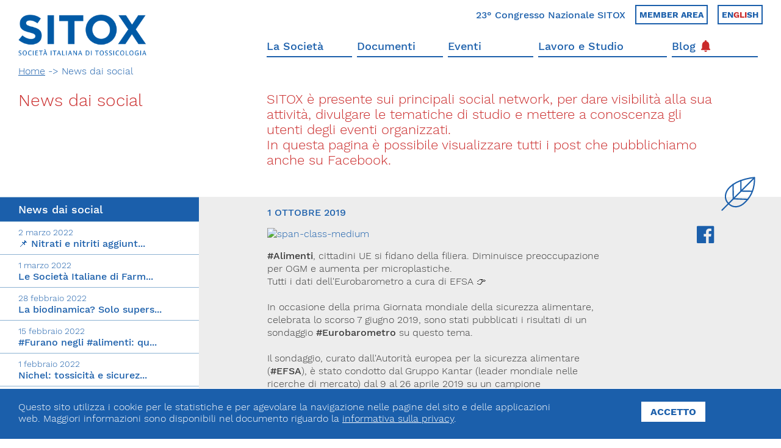

--- FILE ---
content_type: text/html; charset=utf-8
request_url: https://sitox.herokuapp.com/facebook-posts/19072
body_size: 189111
content:
<!DOCTYPE html>
<html>
  <head>


      <script>(function(w,d,s,l,i){w[l]=w[l]||[];w[l].push({'gtm.start':
      new Date().getTime(),event:'gtm.js'});var f=d.getElementsByTagName(s)[0],
      j=d.createElement(s),dl=l!='dataLayer'?'&l='+l:'';j.async=true;j.src=
      'https://www.googletagmanager.com/gtm.js?id='+i+dl;f.parentNode.insertBefore(j,f);
      })(window,document,'script','dataLayer','GTM-N5RS2XX');</script>



    <meta name="viewport" content="width=device-width, initial-scale=1.0, minimum-scale=1, maximum-scale=1, user-scalable=no">

    <link rel="apple-touch-icon" sizes="57x57" href="/apple-icon-57x57.png">
<link rel="apple-touch-icon" sizes="60x60" href="/apple-icon-60x60.png">
<link rel="apple-touch-icon" sizes="72x72" href="/apple-icon-72x72.png">
<link rel="apple-touch-icon" sizes="76x76" href="/apple-icon-76x76.png">
<link rel="apple-touch-icon" sizes="114x114" href="/apple-icon-114x114.png">
<link rel="apple-touch-icon" sizes="120x120" href="/apple-icon-120x120.png">
<link rel="apple-touch-icon" sizes="144x144" href="/apple-icon-144x144.png">
<link rel="apple-touch-icon" sizes="152x152" href="/apple-icon-152x152.png">
<link rel="apple-touch-icon" sizes="180x180" href="/apple-icon-180x180.png">
<link rel="icon" type="image/png" sizes="192x192"  href="/android-icon-192x192.png">
<link rel="icon" type="image/png" sizes="32x32" href="/favicon-32x32.png">
<link rel="icon" type="image/png" sizes="96x96" href="/favicon-96x96.png">
<link rel="icon" type="image/png" sizes="16x16" href="/favicon-16x16.png">
<link rel="manifest" href="/manifest.json">
<meta name="msapplication-TileColor" content="#1B5FAB">
<meta name="msapplication-TileImage" content="/ms-icon-144x144.png">
<meta name="theme-color" content="#1B5FAB">

    <title>SITOX | #Alimenti, cittadini ...</title>
<meta name="description" content="#Alimenti, cittadini UE si fidano della filiera. Diminuisce preoccupazione per OGM e aumenta per microplastiche. Tu...">
<link rel="canonical" href="https://sitox.herokuapp.com/facebook-posts/19072">
<meta property="og:title" content="SITOX | #Alimenti, cittadini ...">
<meta property="og:description" content="#Alimenti, cittadini UE si fidano della filiera. Diminuisce preoccupazione per OGM e aumenta per microplastiche. Tu...">
<meta property="og:type" content="website">
<meta property="og:url" content="https://sitox.herokuapp.com/facebook-posts/19072">
      <meta property="og:image" content="https://www.sitox.org/images/share-image.png">
    <meta name="csrf-param" content="authenticity_token" />
<meta name="csrf-token" content="NlQKofNEA5WeSEdCZVC22wlVxxXg4kDy5jkZ/P7ywy59bunLwnHh07j1UJABnc4lOJ+rn0OwuXsPIXDcwEcR6Q==" />

    <link rel="stylesheet" media="all" href="/assets/application-7ec91aca87ae7b30fa8a47385cb9f6c9d4924bce5c6aacdd87fd3bd30cbcc848.css" />



    

    <script>
//<![CDATA[

        function newGoogleRecaptchaCallback () {
          grecaptcha.ready(function () {
            var elements = document.querySelectorAll('[data-google-recaptcha-action]')
            Array.prototype.slice.call(elements).forEach(function (el) {
              var action = el.dataset.googleRecaptchaAction
              if (!action) return
              grecaptcha
                .execute("6LftRqMUAAAAAPodowDgqS7htJqF9jxuaEEkd-Os", { action: action })
                .then(function (token) {
                  el.value = token
                })
            })
          })
        }
      
//]]>
</script><script src="https://www.google.com/recaptcha/api.js?render=6LftRqMUAAAAAPodowDgqS7htJqF9jxuaEEkd-Os&amp;onload=newGoogleRecaptchaCallback" defer="defer"></script>

  </head>

  <body class="events-single_fbpost">

    <noscript><iframe src="https://www.googletagmanager.com/ns.html?id=GTM-N5RS2XX"
height="0" width="0" style="display:none;visibility:hidden"></iframe></noscript>
    <script type="application/ld+json">
    {
      "@context" : "http://schema.org",
      "@type" : "Organization",
      "name" : "SITOX",
      "description": "SITOX è un’associazione scientifica dedicata all’avanzamento della tossicologia e promuove iniziative in campo formativo, ricerca e applicazione in campo clinico e regolatorio.",
      "image" : "/images/logo-sitox.png",
      "telephone" : "+39 02 29 52 0311",
      "email" : "segreteria@sitox.org",
      "address" : {
        "@type" : "PostalAddress",
        "streetAddress" : "Via Giovanni Pascoli n. 3",
        "addressLocality" : "Milano",
        "addressCountry" : "Italia",
        "postalCode" : "20129"
      }
    }
    </script>
    
    <header class="header">
	<div class="container-wide">
		<div class="grid-noGutter">
			<div class="col-4">
				<div class="header_logo-container">
					<a href="/">
						<img class="header_logo" src="/images/logo-sitox.png" alt="logo-sitox"/>
					</a>
				
					<div class="header_contacts">
						<div class="header_contacts_border"></div>
						<div class="header_contacts_contents bg-grey padding-lateral-2 padding-top-bottom-2">
							<!--<div class="txt-2 c-white bold" > SITOX </div>
							<div class="txt-4 c-white margin-bottom-2" > Società Italiana di Tossicologia</div>-->
							<img style="width: 50%" src="/images/logo-sitox-bianco-completo.png" alt="logo-sitox"/>
							<div class="txt-5 c-white margin-top-2">
								Via Giovanni Pascoli, 3<br>
								20129, Milano<br>
								C.F. 96330980580<br>
								P.I. 06792491000<br>
								T. 02-29520311<br>
								segreteria@sitox.org
							</div>
							<div class="margin-top-2">
								<img class="footer_iso" src="/images/iso-9001.png" alt="iso-9001"/>		
								<div class="btn-white-blue margin-top-0 margin-left-2 align-top js-open-contact-form">contattaci</div>
							</div>
						</div>
					</div>
				</div>
			</div>

			<div class="col-8">
				<div class="header_pre c-blue">
					
						<a class="hover-red medium txt-5 " href="https://congresso2026.sitox.org/" target="_blank" > 23° Congresso Nazionale SITOX </a>

						<!-- <a class="hover-red medium txt-5" href="/contatti-sitox">
							Contatti
						</a> -->
						<a class="lang-link uppercase bold hover-red txt-6"
							href="https://iscrizioni.farmatox.it/association/index.asp?IDAssociazione=1&Lang=IT" target="_blank">
							Member area
						</a>
						<a class="lang-link uppercase bold hover-red txt-6"
							href="/en"> 
							En<span class="c-red">gli</span>sh </a>
				</div>
				<div class="header_nav c-blue">
					<ul class="header_nav_list medium txt-4">
							<li class="
										">
								<a href="/la-societa-sitox">
									La Società
								</a>
							</li>
							<li class="
										">
								<a href="/documenti">
									Documenti
								</a>
							</li>
							<li class="
										">
								<a href="/eventi">
									Eventi
								</a>
							</li>
							<li class="
										">
								<a href="/lavoro-e-studio">
									Lavoro e Studio
								</a>
							</li>
							<li class="
										">
								<a href="/blog">
									Blog
										<img class="icon-notification" src="/images/icon-notification.png"/>
								</a>
							</li>
					</ul>
				</div>

				<div class="header_hamburger">
					<button id="open-nav-mobile" class="hamburger hamburger--collapse" type="button">
					  	<span class="hamburger-box">
					    	<span class="hamburger-inner"></span>
					  	</span>
					</button>  
				</div>
			</div>
		</div>
	</div>
</header>
<section id="nav-mobile" class="header_nav-mobile">
	<ul class="header_nav-mobile_list medium txt-3">
			<li class="">
				<a href="/la-societa-sitox">
					La Società
				</a>
			</li>
			<li class="">
				<a href="/documenti">
					Documenti
				</a>
			</li>
			<li class="">
				<a href="/eventi">
					Eventi
				</a>
			</li>
			<li class="">
				<a href="/lavoro-e-studio">
					Lavoro e Studio
				</a>
			</li>
			<li class="">
				<a href="/blog">
					Blog
				</a>
			</li>
		<li>
			<a class="" href="https://iscrizioni.farmatox.it/association/index.asp?IDAssociazione=1&Lang=IT" target="_blank">
                Member area
			</a>
		</li>
		<li>
			<a class="" href="/contatti">
				Contatti SITOX
			</a>
		</li>
		
		<li>
			<a class="c-red txt-5 " href="https://congresso2026.sitox.org/">
				23° Congresso Nazionale SITOX 
			</a>
		</li>
			<li >
			<a class="txt-5 c-red"
				href="/en"> 
				English </a>
			</li>
	</ul>
</section>
    

<section class="intro-page">
	<div class="container-wide">
		<ul class="breadcrumbs">
			<li><a href="/">Home</a> -> </li>
				<li> News dai social </li>
		</ul>
		<div class="grid-noGutter">
			<div class="col-4_s-12">
				<div class="intro_title c-red margin-bottom-4">
					<div class="close-mobile-page txt-1">
						<i class="icon-chevron-left"></i>
					</div>
				
					
					<h1 class="txt-2">News dai social</h1>

					
				</div>
			</div>
			<div class="col-8_s-12">
				<div class="intro_text c-red intro-page_text">
					<div class="intro_text_contents">
						<h2>SITOX è presente sui principali social network, per dare visibilità alla sua attività, divulgare le tematiche di studio e mettere a conoscenza gli utenti degli eventi organizzati.<br>
In questa pagina è possibile visualizzare tutti i post che pubblichiamo anche su Facebook.</h2>
					</div>

					<div class="intro_text_svg news-item-page">
						<svg class="svg-page animate-svg svg-inline-image" xmlns="http://www.w3.org/2000/svg" viewBox="0 0 99.26 99.26">
		<g fill="none">
		        <path class="a" d="M4.77,80.39,79.84,5.33"/>
			    <path class="a" d="M80.08,4.7C81.6,41.32,61.92,58.5,57.85,62.58c-11.38,11.38-26.75,14-38,2.74s-8.51-26.75,2.74-38C43.05,6.85,80.08,4.7,80.08,4.7Z"/>
			    <path class="a" d="M64.58,55.38,30.85,54.06l-.46-33.21"/>
			    <path class="a" d="M75.13,36.47l-26.44-.25-.12-24.48"/>
	  	</g>
	</svg>
					</div>
				</div>
			</div>
		</div>
		
	</div>
</section>

<section class="page">

	<div class="page_left">
		<ul class="sidebar-events page-menu hide-xs">
			<li class="page-menu_item txt-4 medium bg-blue c-white padding-top-bottom-1">
				 News dai social
			</li>
			 	<li class="page-menu_item news-item-link padding-top-bottom-1 
			 			"> 
			 		<a href="/facebook-posts/19729">
				 		<div class="txt-6 light">
				 			2 marzo 2022
				 		</div>	
				 		<div class="txt-5">
				 			📌 Nitrati e nitriti aggiunt... 
				 		</div>
			 		</a>
			 	</li>
			 	<li class="page-menu_item news-item-link padding-top-bottom-1 
			 			"> 
			 		<a href="/facebook-posts/19728">
				 		<div class="txt-6 light">
				 			1 marzo 2022
				 		</div>	
				 		<div class="txt-5">
				 			Le Società Italiane di Farm... 
				 		</div>
			 		</a>
			 	</li>
			 	<li class="page-menu_item news-item-link padding-top-bottom-1 
			 			"> 
			 		<a href="/facebook-posts/19727">
				 		<div class="txt-6 light">
				 			28 febbraio 2022
				 		</div>	
				 		<div class="txt-5">
				 			La biodinamica? Solo supers... 
				 		</div>
			 		</a>
			 	</li>
			 	<li class="page-menu_item news-item-link padding-top-bottom-1 
			 			"> 
			 		<a href="/facebook-posts/19694">
				 		<div class="txt-6 light">
				 			15 febbraio 2022
				 		</div>	
				 		<div class="txt-5">
				 			#Furano negli #alimenti: qu... 
				 		</div>
			 		</a>
			 	</li>
			 	<li class="page-menu_item news-item-link padding-top-bottom-1 
			 			"> 
			 		<a href="/facebook-posts/19693">
				 		<div class="txt-6 light">
				 			1 febbraio 2022
				 		</div>	
				 		<div class="txt-5">
				 			Nichel: tossicità e sicurez... 
				 		</div>
			 		</a>
			 	</li>
			 	<li class="page-menu_item news-item-link padding-top-bottom-1 
			 			"> 
			 		<a href="/facebook-posts/19692">
				 		<div class="txt-6 light">
				 			28 gennaio 2022
				 		</div>	
				 		<div class="txt-5">
				 			Società Italiana di Tossico... 
				 		</div>
			 		</a>
			 	</li>
			 	<li class="page-menu_item news-item-link padding-top-bottom-1 
			 			"> 
			 		<a href="/facebook-posts/19691">
				 		<div class="txt-6 light">
				 			27 gennaio 2022
				 		</div>	
				 		<div class="txt-5">
				 			🔴 Biossido di titanio #E171... 
				 		</div>
			 		</a>
			 	</li>
			 	<li class="page-menu_item news-item-link padding-top-bottom-1 
			 			"> 
			 		<a href="/facebook-posts/19690">
				 		<div class="txt-6 light">
				 			24 gennaio 2022
				 		</div>	
				 		<div class="txt-5">
				 			📍 Chi dobbiamo temere: l’uo... 
				 		</div>
			 		</a>
			 	</li>
			 	<li class="page-menu_item news-item-link padding-top-bottom-1 
			 			"> 
			 		<a href="/facebook-posts/19689">
				 		<div class="txt-6 light">
				 			14 gennaio 2022
				 		</div>	
				 		<div class="txt-5">
				 			E questo 2022 inizi davvero... 
				 		</div>
			 		</a>
			 	</li>
			 	<li class="page-menu_item news-item-link padding-top-bottom-1 
			 			"> 
			 		<a href="/facebook-posts/19688">
				 		<div class="txt-6 light">
				 			5 gennaio 2022
				 		</div>	
				 		<div class="txt-5">
				 			📌 ATOX Corso Avanzato di To... 
				 		</div>
			 		</a>
			 	</li>
			 	<li class="page-menu_item news-item-link padding-top-bottom-1 
			 			"> 
			 		<a href="/facebook-posts/19687">
				 		<div class="txt-6 light">
				 			23 dicembre 2021
				 		</div>	
				 		<div class="txt-5">
				 			📌 Sul sito di SITOX da oggi... 
				 		</div>
			 		</a>
			 	</li>
			 	<li class="page-menu_item news-item-link padding-top-bottom-1 
			 			"> 
			 		<a href="/facebook-posts/19686">
				 		<div class="txt-6 light">
				 			17 dicembre 2021
				 		</div>	
				 		<div class="txt-5">
				 			📌 Bando di concorso per la ... 
				 		</div>
			 		</a>
			 	</li>
			 	<li class="page-menu_item news-item-link padding-top-bottom-1 
			 			"> 
			 		<a href="/facebook-posts/19685">
				 		<div class="txt-6 light">
				 			14 dicembre 2021
				 		</div>	
				 		<div class="txt-5">
				 			📌 C&#39;è ancora tempo per iscr... 
				 		</div>
			 		</a>
			 	</li>
			 	<li class="page-menu_item news-item-link padding-top-bottom-1 
			 			"> 
			 		<a href="/facebook-posts/19684">
				 		<div class="txt-6 light">
				 			6 dicembre 2021
				 		</div>	
				 		<div class="txt-5">
				 			📌 La tossina botulinica: da... 
				 		</div>
			 		</a>
			 	</li>
			 	<li class="page-menu_item news-item-link padding-top-bottom-1 
			 			"> 
			 		<a href="/facebook-posts/19683">
				 		<div class="txt-6 light">
				 			1 dicembre 2021
				 		</div>	
				 		<div class="txt-5">
				 			📌 #Tatuaggi, ecco le normat... 
				 		</div>
			 		</a>
			 	</li>
			 	<li class="page-menu_item news-item-link padding-top-bottom-1 
			 			"> 
			 		<a href="/facebook-posts/19682">
				 		<div class="txt-6 light">
				 			29 novembre 2021
				 		</div>	
				 		<div class="txt-5">
				 			📌 Xylella: tra conseguenze ... 
				 		</div>
			 		</a>
			 	</li>
			 	<li class="page-menu_item news-item-link padding-top-bottom-1 
			 			"> 
			 		<a href="/facebook-posts/19681">
				 		<div class="txt-6 light">
				 			29 novembre 2021
				 		</div>	
				 		<div class="txt-5">
				 			📌 ATOX Corso Avanzato di To... 
				 		</div>
			 		</a>
			 	</li>
			 	<li class="page-menu_item news-item-link padding-top-bottom-1 
			 			"> 
			 		<a href="/facebook-posts/19680">
				 		<div class="txt-6 light">
				 			18 novembre 2021
				 		</div>	
				 		<div class="txt-5">
				 			📌 Ogni anno il 18 novembre ... 
				 		</div>
			 		</a>
			 	</li>
			 	<li class="page-menu_item news-item-link padding-top-bottom-1 
			 			"> 
			 		<a href="/facebook-posts/19679">
				 		<div class="txt-6 light">
				 			17 novembre 2021
				 		</div>	
				 		<div class="txt-5">
				 			📌 ATOX Corso Avanzato di To... 
				 		</div>
			 		</a>
			 	</li>
			 	<li class="page-menu_item news-item-link padding-top-bottom-1 
			 			"> 
			 		<a href="/facebook-posts/19678">
				 		<div class="txt-6 light">
				 			15 novembre 2021
				 		</div>	
				 		<div class="txt-5">
				 			📍 Salute delle api: analisi... 
				 		</div>
			 		</a>
			 	</li>
			 	<li class="page-menu_item news-item-link padding-top-bottom-1 
			 			"> 
			 		<a href="/facebook-posts/19677">
				 		<div class="txt-6 light">
				 			9 novembre 2021
				 		</div>	
				 		<div class="txt-5">
				 			📌 Acrilammide negli aliment... 
				 		</div>
			 		</a>
			 	</li>
			 	<li class="page-menu_item news-item-link padding-top-bottom-1 
			 			"> 
			 		<a href="/facebook-posts/19676">
				 		<div class="txt-6 light">
				 			4 novembre 2021
				 		</div>	
				 		<div class="txt-5">
				 			📌 ATOX Corso avanzato di To... 
				 		</div>
			 		</a>
			 	</li>
			 	<li class="page-menu_item news-item-link padding-top-bottom-1 
			 			"> 
			 		<a href="/facebook-posts/19675">
				 		<div class="txt-6 light">
				 			26 ottobre 2021
				 		</div>	
				 		<div class="txt-5">
				 			📌 Questo pomeriggio Federch... 
				 		</div>
			 		</a>
			 	</li>
			 	<li class="page-menu_item news-item-link padding-top-bottom-1 
			 			"> 
			 		<a href="/facebook-posts/19674">
				 		<div class="txt-6 light">
				 			26 ottobre 2021
				 		</div>	
				 		<div class="txt-5">
				 			You can find Alessandro Val... 
				 		</div>
			 		</a>
			 	</li>
			 	<li class="page-menu_item news-item-link padding-top-bottom-1 
			 			"> 
			 		<a href="/facebook-posts/19673">
				 		<div class="txt-6 light">
				 			26 ottobre 2021
				 		</div>	
				 		<div class="txt-5">
				 			&quot;Fare scienza significa cer... 
				 		</div>
			 		</a>
			 	</li>
			 	<li class="page-menu_item news-item-link padding-top-bottom-1 
			 			"> 
			 		<a href="/facebook-posts/19672">
				 		<div class="txt-6 light">
				 			25 ottobre 2021
				 		</div>	
				 		<div class="txt-5">
				 			&quot;Evidence MultiSTAT: la sol... 
				 		</div>
			 		</a>
			 	</li>
			 	<li class="page-menu_item news-item-link padding-top-bottom-1 
			 			"> 
			 		<a href="/facebook-posts/19671">
				 		<div class="txt-6 light">
				 			25 ottobre 2021
				 		</div>	
				 		<div class="txt-5">
				 			Tutto pronto per il 20° Con... 
				 		</div>
			 		</a>
			 	</li>
			 	<li class="page-menu_item news-item-link padding-top-bottom-1 
			 			"> 
			 		<a href="/facebook-posts/19670">
				 		<div class="txt-6 light">
				 			22 ottobre 2021
				 		</div>	
				 		<div class="txt-5">
				 			We will be at #SITOX2021 fr... 
				 		</div>
			 		</a>
			 	</li>
			 	<li class="page-menu_item news-item-link padding-top-bottom-1 
			 			"> 
			 		<a href="/facebook-posts/19669">
				 		<div class="txt-6 light">
				 			12 ottobre 2021
				 		</div>	
				 		<div class="txt-5">
				 			#Catechine del tè verde: be... 
				 		</div>
			 		</a>
			 	</li>
			 	<li class="page-menu_item news-item-link padding-top-bottom-1 
			 			"> 
			 		<a href="/facebook-posts/19668">
				 		<div class="txt-6 light">
				 			12 ottobre 2021
				 		</div>	
				 		<div class="txt-5">
				 			📌 ACorso ECM - BTOX CORSO B... 
				 		</div>
			 		</a>
			 	</li>
			 	<li class="page-menu_item news-item-link padding-top-bottom-1 
			 			"> 
			 		<a href="/facebook-posts/19667">
				 		<div class="txt-6 light">
				 			9 ottobre 2021
				 		</div>	
				 		<div class="txt-5">
				 			📌 Ancora pochi giorni per i... 
				 		</div>
			 		</a>
			 	</li>
			 	<li class="page-menu_item news-item-link padding-top-bottom-1 
			 			"> 
			 		<a href="/facebook-posts/19666">
				 		<div class="txt-6 light">
				 			7 ottobre 2021
				 		</div>	
				 		<div class="txt-5">
				 			🔵 I prodotti da spaccio, da... 
				 		</div>
			 		</a>
			 	</li>
			 	<li class="page-menu_item news-item-link padding-top-bottom-1 
			 			"> 
			 		<a href="/facebook-posts/19665">
				 		<div class="txt-6 light">
				 			7 ottobre 2021
				 		</div>	
				 		<div class="txt-5">
				 			📌 Il Tecnopolo di Mirandola... 
				 		</div>
			 		</a>
			 	</li>
			 	<li class="page-menu_item news-item-link padding-top-bottom-1 
			 			"> 
			 		<a href="/facebook-posts/19664">
				 		<div class="txt-6 light">
				 			7 ottobre 2021
				 		</div>	
				 		<div class="txt-5">
				 			&quot;Emergenze-urgenze tossicol... 
				 		</div>
			 		</a>
			 	</li>
			 	<li class="page-menu_item news-item-link padding-top-bottom-1 
			 			"> 
			 		<a href="/facebook-posts/19663">
				 		<div class="txt-6 light">
				 			6 ottobre 2021
				 		</div>	
				 		<div class="txt-5">
				 			&quot;Emergenze-urgenze tossicol... 
				 		</div>
			 		</a>
			 	</li>
			 	<li class="page-menu_item news-item-link padding-top-bottom-1 
			 			"> 
			 		<a href="/facebook-posts/19662">
				 		<div class="txt-6 light">
				 			6 ottobre 2021
				 		</div>	
				 		<div class="txt-5">
				 			👉 Come si tratta, d’urgenza... 
				 		</div>
			 		</a>
			 	</li>
			 	<li class="page-menu_item news-item-link padding-top-bottom-1 
			 			"> 
			 		<a href="/facebook-posts/19661">
				 		<div class="txt-6 light">
				 			6 ottobre 2021
				 		</div>	
				 		<div class="txt-5">
				 			👉 Oli essenziali di origine... 
				 		</div>
			 		</a>
			 	</li>
			 	<li class="page-menu_item news-item-link padding-top-bottom-1 
			 			"> 
			 		<a href="/facebook-posts/19660">
				 		<div class="txt-6 light">
				 			29 settembre 2021
				 		</div>	
				 		<div class="txt-5">
				 			Corso ECM - BTOX CORSO BASE... 
				 		</div>
			 		</a>
			 	</li>
			 	<li class="page-menu_item news-item-link padding-top-bottom-1 
			 			"> 
			 		<a href="/facebook-posts/19659">
				 		<div class="txt-6 light">
				 			28 settembre 2021
				 		</div>	
				 		<div class="txt-5">
				 			🟢 XX CONGRESSO SITOX - Sost... 
				 		</div>
			 		</a>
			 	</li>
			 	<li class="page-menu_item news-item-link padding-top-bottom-1 
			 			"> 
			 		<a href="/facebook-posts/19658">
				 		<div class="txt-6 light">
				 			27 settembre 2021
				 		</div>	
				 		<div class="txt-5">
				 			Al Congresso Nazionale SITO... 
				 		</div>
			 		</a>
			 	</li>
			 	<li class="page-menu_item news-item-link padding-top-bottom-1 
			 			"> 
			 		<a href="/facebook-posts/19657">
				 		<div class="txt-6 light">
				 			27 settembre 2021
				 		</div>	
				 		<div class="txt-5">
				 			Come gustare un raccolto di... 
				 		</div>
			 		</a>
			 	</li>
			 	<li class="page-menu_item news-item-link padding-top-bottom-1 
			 			"> 
			 		<a href="/facebook-posts/19656">
				 		<div class="txt-6 light">
				 			23 settembre 2021
				 		</div>	
				 		<div class="txt-5">
				 			📌 Esistono diversi modi di ... 
				 		</div>
			 		</a>
			 	</li>
			 	<li class="page-menu_item news-item-link padding-top-bottom-1 
			 			"> 
			 		<a href="/facebook-posts/19655">
				 		<div class="txt-6 light">
				 			23 settembre 2021
				 		</div>	
				 		<div class="txt-5">
				 			📌 “Sostanze di origine natu... 
				 		</div>
			 		</a>
			 	</li>
			 	<li class="page-menu_item news-item-link padding-top-bottom-1 
			 			"> 
			 		<a href="/facebook-posts/19654">
				 		<div class="txt-6 light">
				 			22 settembre 2021
				 		</div>	
				 		<div class="txt-5">
				 			Consapevoli che nessun even... 
				 		</div>
			 		</a>
			 	</li>
			 	<li class="page-menu_item news-item-link padding-top-bottom-1 
			 			"> 
			 		<a href="/facebook-posts/19653">
				 		<div class="txt-6 light">
				 			20 settembre 2021
				 		</div>	
				 		<div class="txt-5">
				 			📍 Novel food e sicurezza al... 
				 		</div>
			 		</a>
			 	</li>
			 	<li class="page-menu_item news-item-link padding-top-bottom-1 
			 			"> 
			 		<a href="/facebook-posts/19652">
				 		<div class="txt-6 light">
				 			14 settembre 2021
				 		</div>	
				 		<div class="txt-5">
				 			#Sicurezza #alimentare: pia... 
				 		</div>
			 		</a>
			 	</li>
			 	<li class="page-menu_item news-item-link padding-top-bottom-1 
			 			"> 
			 		<a href="/facebook-posts/19651">
				 		<div class="txt-6 light">
				 			9 settembre 2021
				 		</div>	
				 		<div class="txt-5">
				 			📍 Sicurezza alimentare: i m... 
				 		</div>
			 		</a>
			 	</li>
			 	<li class="page-menu_item news-item-link padding-top-bottom-1 
			 			"> 
			 		<a href="/facebook-posts/19649">
				 		<div class="txt-6 light">
				 			5 settembre 2021
				 		</div>	
				 		<div class="txt-5">
				 			Alimenti richiamati dai sup... 
				 		</div>
			 		</a>
			 	</li>
			 	<li class="page-menu_item news-item-link padding-top-bottom-1 
			 			"> 
			 		<a href="/facebook-posts/19650">
				 		<div class="txt-6 light">
				 			5 settembre 2021
				 		</div>	
				 		<div class="txt-5">
				 			Alimenti richiamati dai sup... 
				 		</div>
			 		</a>
			 	</li>
			 	<li class="page-menu_item news-item-link padding-top-bottom-1 
			 			"> 
			 		<a href="/facebook-posts/19647">
				 		<div class="txt-6 light">
				 			2 agosto 2021
				 		</div>	
				 		<div class="txt-5">
				 			La chimica fa parte della q... 
				 		</div>
			 		</a>
			 	</li>
			 	<li class="page-menu_item news-item-link padding-top-bottom-1 
			 			"> 
			 		<a href="/facebook-posts/19648">
				 		<div class="txt-6 light">
				 			2 agosto 2021
				 		</div>	
				 		<div class="txt-5">
				 			Insieme alla Società Italia... 
				 		</div>
			 		</a>
			 	</li>
			 	<li class="page-menu_item news-item-link padding-top-bottom-1 
			 			"> 
			 		<a href="/facebook-posts/19614">
				 		<div class="txt-6 light">
				 			29 luglio 2021
				 		</div>	
				 		<div class="txt-5">
				 			📍 Plastiche e microplastich... 
				 		</div>
			 		</a>
			 	</li>
			 	<li class="page-menu_item news-item-link padding-top-bottom-1 
			 			"> 
			 		<a href="/facebook-posts/19613">
				 		<div class="txt-6 light">
				 			26 luglio 2021
				 		</div>	
				 		<div class="txt-5">
				 			☀️ L’esposizione ai raggi s... 
				 		</div>
			 		</a>
			 	</li>
			 	<li class="page-menu_item news-item-link padding-top-bottom-1 
			 			"> 
			 		<a href="/facebook-posts/19612">
				 		<div class="txt-6 light">
				 			19 luglio 2021
				 		</div>	
				 		<div class="txt-5">
				 			📍 II Cosmetici: sicurezza d... 
				 		</div>
			 		</a>
			 	</li>
			 	<li class="page-menu_item news-item-link padding-top-bottom-1 
			 			"> 
			 		<a href="/facebook-posts/19611">
				 		<div class="txt-6 light">
				 			14 luglio 2021
				 		</div>	
				 		<div class="txt-5">
				 			📍 Cosmetici e sicurezza: da... 
				 		</div>
			 		</a>
			 	</li>
			 	<li class="page-menu_item news-item-link padding-top-bottom-1 
			 			"> 
			 		<a href="/facebook-posts/19610">
				 		<div class="txt-6 light">
				 			7 luglio 2021
				 		</div>	
				 		<div class="txt-5">
				 			Gli allievi del Dipartiment... 
				 		</div>
			 		</a>
			 	</li>
			 	<li class="page-menu_item news-item-link padding-top-bottom-1 
			 			"> 
			 		<a href="/facebook-posts/19609">
				 		<div class="txt-6 light">
				 			5 luglio 2021
				 		</div>	
				 		<div class="txt-5">
				 			20° Congresso Nazionale SIT... 
				 		</div>
			 		</a>
			 	</li>
			 	<li class="page-menu_item news-item-link padding-top-bottom-1 
			 			"> 
			 		<a href="/facebook-posts/19608">
				 		<div class="txt-6 light">
				 			1 luglio 2021
				 		</div>	
				 		<div class="txt-5">
				 			Online il numero di giugno ... 
				 		</div>
			 		</a>
			 	</li>
			 	<li class="page-menu_item news-item-link padding-top-bottom-1 
			 			"> 
			 		<a href="/facebook-posts/19607">
				 		<div class="txt-6 light">
				 			28 giugno 2021
				 		</div>	
				 		<div class="txt-5">
				 			📍 Ozono: come difenderci qu... 
				 		</div>
			 		</a>
			 	</li>
			 	<li class="page-menu_item news-item-link padding-top-bottom-1 
			 			"> 
			 		<a href="/facebook-posts/19605">
				 		<div class="txt-6 light">
				 			24 giugno 2021
				 		</div>	
				 		<div class="txt-5">
				 			«L&#39;UE sostiene la sicurezza... 
				 		</div>
			 		</a>
			 	</li>
			 	<li class="page-menu_item news-item-link padding-top-bottom-1 
			 			"> 
			 		<a href="/facebook-posts/19606">
				 		<div class="txt-6 light">
				 			24 giugno 2021
				 		</div>	
				 		<div class="txt-5">
				 			III Fitosanitari e residui ... 
				 		</div>
			 		</a>
			 	</li>
			 	<li class="page-menu_item news-item-link padding-top-bottom-1 
			 			"> 
			 		<a href="/facebook-posts/19604">
				 		<div class="txt-6 light">
				 			22 giugno 2021
				 		</div>	
				 		<div class="txt-5">
				 			‼ATOX Corso avanzato di Tos... 
				 		</div>
			 		</a>
			 	</li>
			 	<li class="page-menu_item news-item-link padding-top-bottom-1 
			 			"> 
			 		<a href="/facebook-posts/19603">
				 		<div class="txt-6 light">
				 			21 giugno 2021
				 		</div>	
				 		<div class="txt-5">
				 			II Fitosanitari, utilizzi e... 
				 		</div>
			 		</a>
			 	</li>
			 	<li class="page-menu_item news-item-link padding-top-bottom-1 
			 			"> 
			 		<a href="/facebook-posts/19602">
				 		<div class="txt-6 light">
				 			18 giugno 2021
				 		</div>	
				 		<div class="txt-5">
				 			Qualità dei prodotti, resa ... 
				 		</div>
			 		</a>
			 	</li>
			 	<li class="page-menu_item news-item-link padding-top-bottom-1 
			 			"> 
			 		<a href="/facebook-posts/19601">
				 		<div class="txt-6 light">
				 			16 giugno 2021
				 		</div>	
				 		<div class="txt-5">
				 			I #Fitosanitari, utilizzi e... 
				 		</div>
			 		</a>
			 	</li>
			 	<li class="page-menu_item news-item-link padding-top-bottom-1 
			 			"> 
			 		<a href="/facebook-posts/19600">
				 		<div class="txt-6 light">
				 			11 giugno 2021
				 		</div>	
				 		<div class="txt-5">
				 			Cosa ci &quot;attira&quot; delle drog... 
				 		</div>
			 		</a>
			 	</li>
			 	<li class="page-menu_item news-item-link padding-top-bottom-1 
			 			"> 
			 		<a href="/facebook-posts/19599">
				 		<div class="txt-6 light">
				 			30 maggio 2021
				 		</div>	
				 		<div class="txt-5">
				 			Vaccini, quale è il miglior... 
				 		</div>
			 		</a>
			 	</li>
			 	<li class="page-menu_item news-item-link padding-top-bottom-1 
			 			"> 
			 		<a href="/facebook-posts/19598">
				 		<div class="txt-6 light">
				 			28 maggio 2021
				 		</div>	
				 		<div class="txt-5">
				 			Nuovi farmaci, quali nuove ... 
				 		</div>
			 		</a>
			 	</li>
			 	<li class="page-menu_item news-item-link padding-top-bottom-1 
			 			"> 
			 		<a href="/facebook-posts/19597">
				 		<div class="txt-6 light">
				 			26 maggio 2021
				 		</div>	
				 		<div class="txt-5">
				 			Il #Covid è stato creato in... 
				 		</div>
			 		</a>
			 	</li>
			 	<li class="page-menu_item news-item-link padding-top-bottom-1 
			 			"> 
			 		<a href="/facebook-posts/19596">
				 		<div class="txt-6 light">
				 			24 maggio 2021
				 		</div>	
				 		<div class="txt-5">
				 			Alla luce dei nuovi studi q... 
				 		</div>
			 		</a>
			 	</li>
			 	<li class="page-menu_item news-item-link padding-top-bottom-1 
			 			"> 
			 		<a href="/facebook-posts/19595">
				 		<div class="txt-6 light">
				 			22 maggio 2021
				 		</div>	
				 		<div class="txt-5">
				 			#Vaccini, perché a Repubbli... 
				 		</div>
			 		</a>
			 	</li>
			 	<li class="page-menu_item news-item-link padding-top-bottom-1 
			 			"> 
			 		<a href="/facebook-posts/19594">
				 		<div class="txt-6 light">
				 			21 maggio 2021
				 		</div>	
				 		<div class="txt-5">
				 			📍 III Farmaci: prodotti a b... 
				 		</div>
			 		</a>
			 	</li>
			 	<li class="page-menu_item news-item-link padding-top-bottom-1 
			 			"> 
			 		<a href="/facebook-posts/19593">
				 		<div class="txt-6 light">
				 			4 maggio 2021
				 		</div>	
				 		<div class="txt-5">
				 			📍 L’omeopatia ha effetti sc... 
				 		</div>
			 		</a>
			 	</li>
			 	<li class="page-menu_item news-item-link padding-top-bottom-1 
			 			"> 
			 		<a href="/facebook-posts/19592">
				 		<div class="txt-6 light">
				 			3 maggio 2021
				 		</div>	
				 		<div class="txt-5">
				 			📌 - 2 giorni a BTOX Corso b... 
				 		</div>
			 		</a>
			 	</li>
			 	<li class="page-menu_item news-item-link padding-top-bottom-1 
			 			"> 
			 		<a href="/facebook-posts/19529">
				 		<div class="txt-6 light">
				 			29 aprile 2021
				 		</div>	
				 		<div class="txt-5">
				 			#Farmaci: facile incorrere ... 
				 		</div>
			 		</a>
			 	</li>
			 	<li class="page-menu_item news-item-link padding-top-bottom-1 
			 			"> 
			 		<a href="/facebook-posts/19528">
				 		<div class="txt-6 light">
				 			29 aprile 2021
				 		</div>	
				 		<div class="txt-5">
				 			‼IMPORTANTE‼Il corso BTOX &quot;... 
				 		</div>
			 		</a>
			 	</li>
			 	<li class="page-menu_item news-item-link padding-top-bottom-1 
			 			"> 
			 		<a href="/facebook-posts/19532">
				 		<div class="txt-6 light">
				 			29 aprile 2021
				 		</div>	
				 		<div class="txt-5">
				 			Oggi su fatti non fake si p... 
				 		</div>
			 		</a>
			 	</li>
			 	<li class="page-menu_item news-item-link padding-top-bottom-1 
			 			"> 
			 		<a href="/facebook-posts/19533">
				 		<div class="txt-6 light">
				 			29 aprile 2021
				 		</div>	
				 		<div class="txt-5">
				 			[#falsimiti]Ormai siamo bom... 
				 		</div>
			 		</a>
			 	</li>
			 	<li class="page-menu_item news-item-link padding-top-bottom-1 
			 			"> 
			 		<a href="/facebook-posts/19527">
				 		<div class="txt-6 light">
				 			26 aprile 2021
				 		</div>	
				 		<div class="txt-5">
				 			📌 Mancano pochi giorni al C... 
				 		</div>
			 		</a>
			 	</li>
			 	<li class="page-menu_item news-item-link padding-top-bottom-1 
			 			"> 
			 		<a href="/facebook-posts/19526">
				 		<div class="txt-6 light">
				 			20 aprile 2021
				 		</div>	
				 		<div class="txt-5">
				 			☢ Radiazioni ionizzanti nat... 
				 		</div>
			 		</a>
			 	</li>
			 	<li class="page-menu_item news-item-link padding-top-bottom-1 
			 			"> 
			 		<a href="/facebook-posts/19525">
				 		<div class="txt-6 light">
				 			19 aprile 2021
				 		</div>	
				 		<div class="txt-5">
				 			📌LA PRESA IN CARICO DEL PAZ... 
				 		</div>
			 		</a>
			 	</li>
			 	<li class="page-menu_item news-item-link padding-top-bottom-1 
			 			"> 
			 		<a href="/facebook-posts/19524">
				 		<div class="txt-6 light">
				 			15 aprile 2021
				 		</div>	
				 		<div class="txt-5">
				 			☢ Radiazioni ionizzanti nat... 
				 		</div>
			 		</a>
			 	</li>
			 	<li class="page-menu_item news-item-link padding-top-bottom-1 
			 			"> 
			 		<a href="/facebook-posts/19523">
				 		<div class="txt-6 light">
				 			12 aprile 2021
				 		</div>	
				 		<div class="txt-5">
				 			‼ATOX Corso avanzato di Tos... 
				 		</div>
			 		</a>
			 	</li>
			 	<li class="page-menu_item news-item-link padding-top-bottom-1 
			 			"> 
			 		<a href="/facebook-posts/19522">
				 		<div class="txt-6 light">
				 			9 aprile 2021
				 		</div>	
				 		<div class="txt-5">
				 			Radiazione ultravioletta: b... 
				 		</div>
			 		</a>
			 	</li>
			 	<li class="page-menu_item news-item-link padding-top-bottom-1 
			 			"> 
			 		<a href="/facebook-posts/19521">
				 		<div class="txt-6 light">
				 			8 aprile 2021
				 		</div>	
				 		<div class="txt-5">
				 			‼ 12 Aprile 2021 - Save the... 
				 		</div>
			 		</a>
			 	</li>
			 	<li class="page-menu_item news-item-link padding-top-bottom-1 
			 			"> 
			 		<a href="/facebook-posts/19520">
				 		<div class="txt-6 light">
				 			6 aprile 2021
				 		</div>	
				 		<div class="txt-5">
				 			‼Ci siamo quasi‼Domani mart... 
				 		</div>
			 		</a>
			 	</li>
			 	<li class="page-menu_item news-item-link padding-top-bottom-1 
			 			"> 
			 		<a href="/facebook-posts/19519">
				 		<div class="txt-6 light">
				 			31 marzo 2021
				 		</div>	
				 		<div class="txt-5">
				 			‼Webinar Sitox‼EVENTO FORMA... 
				 		</div>
			 		</a>
			 	</li>
			 	<li class="page-menu_item news-item-link padding-top-bottom-1 
			 			"> 
			 		<a href="/facebook-posts/19518">
				 		<div class="txt-6 light">
				 			30 marzo 2021
				 		</div>	
				 		<div class="txt-5">
				 			‼ Ancora 2 giorni di tempo ... 
				 		</div>
			 		</a>
			 	</li>
			 	<li class="page-menu_item news-item-link padding-top-bottom-1 
			 			"> 
			 		<a href="/facebook-posts/19517">
				 		<div class="txt-6 light">
				 			29 marzo 2021
				 		</div>	
				 		<div class="txt-5">
				 			Tossine naturali di origine... 
				 		</div>
			 		</a>
			 	</li>
			 	<li class="page-menu_item news-item-link padding-top-bottom-1 
			 			"> 
			 		<a href="/facebook-posts/19516">
				 		<div class="txt-6 light">
				 			25 marzo 2021
				 		</div>	
				 		<div class="txt-5">
				 			📍 #Micotossine, tossine nat... 
				 		</div>
			 		</a>
			 	</li>
			 	<li class="page-menu_item news-item-link padding-top-bottom-1 
			 			"> 
			 		<a href="/facebook-posts/19515">
				 		<div class="txt-6 light">
				 			24 marzo 2021
				 		</div>	
				 		<div class="txt-5">
				 			❗Webinar SITOX❗Tavolo di la... 
				 		</div>
			 		</a>
			 	</li>
			 	<li class="page-menu_item news-item-link padding-top-bottom-1 
			 			"> 
			 		<a href="/facebook-posts/19514">
				 		<div class="txt-6 light">
				 			22 marzo 2021
				 		</div>	
				 		<div class="txt-5">
				 			📌 Webinar ECM Sitox - Tavol... 
				 		</div>
			 		</a>
			 	</li>
			 	<li class="page-menu_item news-item-link padding-top-bottom-1 
			 			"> 
			 		<a href="/facebook-posts/19513">
				 		<div class="txt-6 light">
				 			17 marzo 2021
				 		</div>	
				 		<div class="txt-5">
				 			📌 Webinar SitoxTavolo di la... 
				 		</div>
			 		</a>
			 	</li>
			 	<li class="page-menu_item news-item-link padding-top-bottom-1 
			 			"> 
			 		<a href="/facebook-posts/19512">
				 		<div class="txt-6 light">
				 			16 marzo 2021
				 		</div>	
				 		<div class="txt-5">
				 			📌 Webinar ECM Sitox - Tavol... 
				 		</div>
			 		</a>
			 	</li>
			 	<li class="page-menu_item news-item-link padding-top-bottom-1 
			 			"> 
			 		<a href="/facebook-posts/19511">
				 		<div class="txt-6 light">
				 			10 marzo 2021
				 		</div>	
				 		<div class="txt-5">
				 			Metalli, niente si crea e n... 
				 		</div>
			 		</a>
			 	</li>
			 	<li class="page-menu_item news-item-link padding-top-bottom-1 
			 			"> 
			 		<a href="/facebook-posts/19510">
				 		<div class="txt-6 light">
				 			2 marzo 2021
				 		</div>	
				 		<div class="txt-5">
				 			📍 #Prevenzione #tossicologi... 
				 		</div>
			 		</a>
			 	</li>
			 	<li class="page-menu_item news-item-link padding-top-bottom-1 
			 			"> 
			 		<a href="/facebook-posts/19509">
				 		<div class="txt-6 light">
				 			19 febbraio 2021
				 		</div>	
				 		<div class="txt-5">
				 			📍 #Allergie e #intolleranze... 
				 		</div>
			 		</a>
			 	</li>
			 	<li class="page-menu_item news-item-link padding-top-bottom-1 
			 			"> 
			 		<a href="/facebook-posts/19508">
				 		<div class="txt-6 light">
				 			12 febbraio 2021
				 		</div>	
				 		<div class="txt-5">
				 			📍 Esposizione all’universo ... 
				 		</div>
			 		</a>
			 	</li>
			 	<li class="page-menu_item news-item-link padding-top-bottom-1 
			 			"> 
			 		<a href="/facebook-posts/19507">
				 		<div class="txt-6 light">
				 			8 febbraio 2021
				 		</div>	
				 		<div class="txt-5">
				 			📍 Continuamente esposti a #... 
				 		</div>
			 		</a>
			 	</li>
			 	<li class="page-menu_item news-item-link padding-top-bottom-1 
			 			"> 
			 		<a href="/facebook-posts/19506">
				 		<div class="txt-6 light">
				 			7 febbraio 2021
				 		</div>	
				 		<div class="txt-5">
				 			C&#39;è ancora tempo fino a dom... 
				 		</div>
			 		</a>
			 	</li>
			 	<li class="page-menu_item news-item-link padding-top-bottom-1 
			 			"> 
			 		<a href="/facebook-posts/19505">
				 		<div class="txt-6 light">
				 			4 febbraio 2021
				 		</div>	
				 		<div class="txt-5">
				 			‼️Save the date‼️8 febbraio... 
				 		</div>
			 		</a>
			 	</li>
			 	<li class="page-menu_item news-item-link padding-top-bottom-1 
			 			"> 
			 		<a href="/facebook-posts/19504">
				 		<div class="txt-6 light">
				 			3 febbraio 2021
				 		</div>	
				 		<div class="txt-5">
				 			📍BTOX 2021 Corso base di To... 
				 		</div>
			 		</a>
			 	</li>
			 	<li class="page-menu_item news-item-link padding-top-bottom-1 
			 			"> 
			 		<a href="/facebook-posts/19534">
				 		<div class="txt-6 light">
				 			3 febbraio 2021
				 		</div>	
				 		<div class="txt-5">
				 			Come valutare le #terapiedi... 
				 		</div>
			 		</a>
			 	</li>
			 	<li class="page-menu_item news-item-link padding-top-bottom-1 
			 			"> 
			 		<a href="/facebook-posts/19535">
				 		<div class="txt-6 light">
				 			29 gennaio 2021
				 		</div>	
				 		<div class="txt-5">
				 			Società Italiana di Tossico... 
				 		</div>
			 		</a>
			 	</li>
			 	<li class="page-menu_item news-item-link padding-top-bottom-1 
			 			"> 
			 		<a href="/facebook-posts/19503">
				 		<div class="txt-6 light">
				 			26 gennaio 2021
				 		</div>	
				 		<div class="txt-5">
				 			‼ Iscrizioni aperte fino a ... 
				 		</div>
			 		</a>
			 	</li>
			 	<li class="page-menu_item news-item-link padding-top-bottom-1 
			 			"> 
			 		<a href="/facebook-posts/19502">
				 		<div class="txt-6 light">
				 			25 gennaio 2021
				 		</div>	
				 		<div class="txt-5">
				 			📍 Webinar in tossicologia c... 
				 		</div>
			 		</a>
			 	</li>
			 	<li class="page-menu_item news-item-link padding-top-bottom-1 
			 			"> 
			 		<a href="/facebook-posts/19501">
				 		<div class="txt-6 light">
				 			22 gennaio 2021
				 		</div>	
				 		<div class="txt-5">
				 			III Tossicologia, una scien... 
				 		</div>
			 		</a>
			 	</li>
			 	<li class="page-menu_item news-item-link padding-top-bottom-1 
			 			"> 
			 		<a href="/facebook-posts/19500">
				 		<div class="txt-6 light">
				 			21 gennaio 2021
				 		</div>	
				 		<div class="txt-5">
				 			📍 &quot;Il paziente con disturbo... 
				 		</div>
			 		</a>
			 	</li>
			 	<li class="page-menu_item news-item-link padding-top-bottom-1 
			 			"> 
			 		<a href="/facebook-posts/19499">
				 		<div class="txt-6 light">
				 			18 gennaio 2021
				 		</div>	
				 		<div class="txt-5">
				 			‼ Ancora 2 giorni per iscri... 
				 		</div>
			 		</a>
			 	</li>
			 	<li class="page-menu_item news-item-link padding-top-bottom-1 
			 			"> 
			 		<a href="/facebook-posts/19498">
				 		<div class="txt-6 light">
				 			15 gennaio 2021
				 		</div>	
				 		<div class="txt-5">
				 			📍 Torniamo a parlare di #va... 
				 		</div>
			 		</a>
			 	</li>
			 	<li class="page-menu_item news-item-link padding-top-bottom-1 
			 			"> 
			 		<a href="/facebook-posts/19497">
				 		<div class="txt-6 light">
				 			12 gennaio 2021
				 		</div>	
				 		<div class="txt-5">
				 			❗ L’essere umano può essere... 
				 		</div>
			 		</a>
			 	</li>
			 	<li class="page-menu_item news-item-link padding-top-bottom-1 
			 			"> 
			 		<a href="/facebook-posts/19496">
				 		<div class="txt-6 light">
				 			11 gennaio 2021
				 		</div>	
				 		<div class="txt-5">
				 			‼ Webinar di Tossicologia C... 
				 		</div>
			 		</a>
			 	</li>
			 	<li class="page-menu_item news-item-link padding-top-bottom-1 
			 			"> 
			 		<a href="/facebook-posts/19495">
				 		<div class="txt-6 light">
				 			8 gennaio 2021
				 		</div>	
				 		<div class="txt-5">
				 			📍 Webinar in tossicologia c... 
				 		</div>
			 		</a>
			 	</li>
			 	<li class="page-menu_item news-item-link padding-top-bottom-1 
			 			"> 
			 		<a href="/facebook-posts/19536">
				 		<div class="txt-6 light">
				 			5 gennaio 2021
				 		</div>	
				 		<div class="txt-5">
				 			Sono aperte le iscrizioni a... 
				 		</div>
			 		</a>
			 	</li>
			 	<li class="page-menu_item news-item-link padding-top-bottom-1 
			 			"> 
			 		<a href="/facebook-posts/19494">
				 		<div class="txt-6 light">
				 			31 dicembre 2020
				 		</div>	
				 		<div class="txt-5">
				 			📍 Webinar in tossicologia c... 
				 		</div>
			 		</a>
			 	</li>
			 	<li class="page-menu_item news-item-link padding-top-bottom-1 
			 			"> 
			 		<a href="/facebook-posts/19493">
				 		<div class="txt-6 light">
				 			28 dicembre 2020
				 		</div>	
				 		<div class="txt-5">
				 			📍 Dalla #tossicologia come ... 
				 		</div>
			 		</a>
			 	</li>
			 	<li class="page-menu_item news-item-link padding-top-bottom-1 
			 			"> 
			 		<a href="/facebook-posts/19492">
				 		<div class="txt-6 light">
				 			10 dicembre 2020
				 		</div>	
				 		<div class="txt-5">
				 			📍 Conoscere i fattori che f... 
				 		</div>
			 		</a>
			 	</li>
			 	<li class="page-menu_item news-item-link padding-top-bottom-1 
			 			"> 
			 		<a href="/facebook-posts/19491">
				 		<div class="txt-6 light">
				 			27 novembre 2020
				 		</div>	
				 		<div class="txt-5">
				 			📍 Lo sapete che è possibile... 
				 		</div>
			 		</a>
			 	</li>
			 	<li class="page-menu_item news-item-link padding-top-bottom-1 
			 			"> 
			 		<a href="/facebook-posts/19537">
				 		<div class="txt-6 light">
				 			17 novembre 2020
				 		</div>	
				 		<div class="txt-5">
				 			Semplificando, se esponi co... 
				 		</div>
			 		</a>
			 	</li>
			 	<li class="page-menu_item news-item-link padding-top-bottom-1 
			 			"> 
			 		<a href="/facebook-posts/19490">
				 		<div class="txt-6 light">
				 			17 novembre 2020
				 		</div>	
				 		<div class="txt-5">
				 			📍 Gli #antibiotici, insieme... 
				 		</div>
			 		</a>
			 	</li>
			 	<li class="page-menu_item news-item-link padding-top-bottom-1 
			 			"> 
			 		<a href="/facebook-posts/19489">
				 		<div class="txt-6 light">
				 			12 novembre 2020
				 		</div>	
				 		<div class="txt-5">
				 			📍  La nascita della #biodin... 
				 		</div>
			 		</a>
			 	</li>
			 	<li class="page-menu_item news-item-link padding-top-bottom-1 
			 			"> 
			 		<a href="/facebook-posts/19538">
				 		<div class="txt-6 light">
				 			3 novembre 2020
				 		</div>	
				 		<div class="txt-5">
				 			Riprendendo il post di Fri ... 
				 		</div>
			 		</a>
			 	</li>
			 	<li class="page-menu_item news-item-link padding-top-bottom-1 
			 			"> 
			 		<a href="/facebook-posts/19488">
				 		<div class="txt-6 light">
				 			3 novembre 2020
				 		</div>	
				 		<div class="txt-5">
				 			L’uomo ha da sempre cercato... 
				 		</div>
			 		</a>
			 	</li>
			 	<li class="page-menu_item news-item-link padding-top-bottom-1 
			 			"> 
			 		<a href="/facebook-posts/19487">
				 		<div class="txt-6 light">
				 			20 ottobre 2020
				 		</div>	
				 		<div class="txt-5">
				 			C’è una diffusa convinzione... 
				 		</div>
			 		</a>
			 	</li>
			 	<li class="page-menu_item news-item-link padding-top-bottom-1 
			 			"> 
			 		<a href="/facebook-posts/19486">
				 		<div class="txt-6 light">
				 			12 ottobre 2020
				 		</div>	
				 		<div class="txt-5">
				 			📍 Giornalmente siamo travol... 
				 		</div>
			 		</a>
			 	</li>
			 	<li class="page-menu_item news-item-link padding-top-bottom-1 
			 			"> 
			 		<a href="/facebook-posts/19485">
				 		<div class="txt-6 light">
				 			8 ottobre 2020
				 		</div>	
				 		<div class="txt-5">
				 			📍 La #chimica fa parte dell... 
				 		</div>
			 		</a>
			 	</li>
			 	<li class="page-menu_item news-item-link padding-top-bottom-1 
			 			"> 
			 		<a href="/facebook-posts/19452">
				 		<div class="txt-6 light">
				 			1 ottobre 2020
				 		</div>	
				 		<div class="txt-5">
				 			La #caffeina è una sostanza... 
				 		</div>
			 		</a>
			 	</li>
			 	<li class="page-menu_item news-item-link padding-top-bottom-1 
			 			"> 
			 		<a href="/facebook-posts/19451">
				 		<div class="txt-6 light">
				 			24 settembre 2020
				 		</div>	
				 		<div class="txt-5">
				 			📍 Particolarmente in questo... 
				 		</div>
			 		</a>
			 	</li>
			 	<li class="page-menu_item news-item-link padding-top-bottom-1 
			 			"> 
			 		<a href="/facebook-posts/19450">
				 		<div class="txt-6 light">
				 			17 settembre 2020
				 		</div>	
				 		<div class="txt-5">
				 			📍 Recentemente è stato pubb... 
				 		</div>
			 		</a>
			 	</li>
			 	<li class="page-menu_item news-item-link padding-top-bottom-1 
			 			"> 
			 		<a href="/facebook-posts/19449">
				 		<div class="txt-6 light">
				 			11 settembre 2020
				 		</div>	
				 		<div class="txt-5">
				 			La disinformazione e le #fa... 
				 		</div>
			 		</a>
			 	</li>
			 	<li class="page-menu_item news-item-link padding-top-bottom-1 
			 			"> 
			 		<a href="/facebook-posts/19448">
				 		<div class="txt-6 light">
				 			10 settembre 2020
				 		</div>	
				 		<div class="txt-5">
				 			La cattiva #informazione e ... 
				 		</div>
			 		</a>
			 	</li>
			 	<li class="page-menu_item news-item-link padding-top-bottom-1 
			 			"> 
			 		<a href="/facebook-posts/19447">
				 		<div class="txt-6 light">
				 			8 settembre 2020
				 		</div>	
				 		<div class="txt-5">
				 			📍 Le #fioriture #algali sol... 
				 		</div>
			 		</a>
			 	</li>
			 	<li class="page-menu_item news-item-link padding-top-bottom-1 
			 			"> 
			 		<a href="/facebook-posts/19446">
				 		<div class="txt-6 light">
				 			8 settembre 2020
				 		</div>	
				 		<div class="txt-5">
				 			📍 Quanto sono pericolose Ca... 
				 		</div>
			 		</a>
			 	</li>
			 	<li class="page-menu_item news-item-link padding-top-bottom-1 
			 			"> 
			 		<a href="/facebook-posts/19445">
				 		<div class="txt-6 light">
				 			12 agosto 2020
				 		</div>	
				 		<div class="txt-5">
				 			Crema solare, ecco come sce... 
				 		</div>
			 		</a>
			 	</li>
			 	<li class="page-menu_item news-item-link padding-top-bottom-1 
			 			"> 
			 		<a href="/facebook-posts/19539">
				 		<div class="txt-6 light">
				 			6 agosto 2020
				 		</div>	
				 		<div class="txt-5">
				 			Vipere e insetti, i consigl... 
				 		</div>
			 		</a>
			 	</li>
			 	<li class="page-menu_item news-item-link padding-top-bottom-1 
			 			"> 
			 		<a href="/facebook-posts/19540">
				 		<div class="txt-6 light">
				 			4 agosto 2020
				 		</div>	
				 		<div class="txt-5">
				 			🐝 Durante le escursioni in ... 
				 		</div>
			 		</a>
			 	</li>
			 	<li class="page-menu_item news-item-link padding-top-bottom-1 
			 			"> 
			 		<a href="/facebook-posts/19444">
				 		<div class="txt-6 light">
				 			4 agosto 2020
				 		</div>	
				 		<div class="txt-5">
				 			🐝 Durante le escursioni in ... 
				 		</div>
			 		</a>
			 	</li>
			 	<li class="page-menu_item news-item-link padding-top-bottom-1 
			 			"> 
			 		<a href="/facebook-posts/19443">
				 		<div class="txt-6 light">
				 			31 luglio 2020
				 		</div>	
				 		<div class="txt-5">
				 			Estate, tempo di bagni al m... 
				 		</div>
			 		</a>
			 	</li>
			 	<li class="page-menu_item news-item-link padding-top-bottom-1 
			 			"> 
			 		<a href="/facebook-posts/19442">
				 		<div class="txt-6 light">
				 			30 luglio 2020
				 		</div>	
				 		<div class="txt-5">
				 			☀️ L’esposizione ai raggi s... 
				 		</div>
			 		</a>
			 	</li>
			 	<li class="page-menu_item news-item-link padding-top-bottom-1 
			 			"> 
			 		<a href="/facebook-posts/19541">
				 		<div class="txt-6 light">
				 			20 luglio 2020
				 		</div>	
				 		<div class="txt-5">
				 			Per chi pensa che &quot;naturale... 
				 		</div>
			 		</a>
			 	</li>
			 	<li class="page-menu_item news-item-link padding-top-bottom-1 
			 			"> 
			 		<a href="/facebook-posts/19441">
				 		<div class="txt-6 light">
				 			20 luglio 2020
				 		</div>	
				 		<div class="txt-5">
				 			Cosa e come si mangiava nel... 
				 		</div>
			 		</a>
			 	</li>
			 	<li class="page-menu_item news-item-link padding-top-bottom-1 
			 			"> 
			 		<a href="/facebook-posts/19440">
				 		<div class="txt-6 light">
				 			16 luglio 2020
				 		</div>	
				 		<div class="txt-5">
				 			Nuove #droghe: a SuperQuark... 
				 		</div>
			 		</a>
			 	</li>
			 	<li class="page-menu_item news-item-link padding-top-bottom-1 
			 			"> 
			 		<a href="/facebook-posts/19439">
				 		<div class="txt-6 light">
				 			9 luglio 2020
				 		</div>	
				 		<div class="txt-5">
				 			I nostri antenati, vissuti ... 
				 		</div>
			 		</a>
			 	</li>
			 	<li class="page-menu_item news-item-link padding-top-bottom-1 
			 			"> 
			 		<a href="/facebook-posts/19437">
				 		<div class="txt-6 light">
				 			8 luglio 2020
				 		</div>	
				 		<div class="txt-5">
				 			Su AboutPharma, l&#39;ennesima ... 
				 		</div>
			 		</a>
			 	</li>
			 	<li class="page-menu_item news-item-link padding-top-bottom-1 
			 			"> 
			 		<a href="/facebook-posts/19436">
				 		<div class="txt-6 light">
				 			7 luglio 2020
				 		</div>	
				 		<div class="txt-5">
				 			Su Corriere della Sera, con... 
				 		</div>
			 		</a>
			 	</li>
			 	<li class="page-menu_item news-item-link padding-top-bottom-1 
			 			"> 
			 		<a href="/facebook-posts/19435">
				 		<div class="txt-6 light">
				 			3 luglio 2020
				 		</div>	
				 		<div class="txt-5">
				 			Ogni giorno siamo esposti a... 
				 		</div>
			 		</a>
			 	</li>
			 	<li class="page-menu_item news-item-link padding-top-bottom-1 
			 			"> 
			 		<a href="/facebook-posts/19434">
				 		<div class="txt-6 light">
				 			23 giugno 2020
				 		</div>	
				 		<div class="txt-5">
				 			Con questo post iniziamo un... 
				 		</div>
			 		</a>
			 	</li>
			 	<li class="page-menu_item news-item-link padding-top-bottom-1 
			 			"> 
			 		<a href="/facebook-posts/19433">
				 		<div class="txt-6 light">
				 			22 giugno 2020
				 		</div>	
				 		<div class="txt-5">
				 			#Alcol, può essere difficil... 
				 		</div>
			 		</a>
			 	</li>
			 	<li class="page-menu_item news-item-link padding-top-bottom-1 
			 			"> 
			 		<a href="/facebook-posts/19432">
				 		<div class="txt-6 light">
				 			17 giugno 2020
				 		</div>	
				 		<div class="txt-5">
				 			Molte sostanze possono prov... 
				 		</div>
			 		</a>
			 	</li>
			 	<li class="page-menu_item news-item-link padding-top-bottom-1 
			 			"> 
			 		<a href="/facebook-posts/19431">
				 		<div class="txt-6 light">
				 			11 giugno 2020
				 		</div>	
				 		<div class="txt-5">
				 			Usare il #talco aumenta il ... 
				 		</div>
			 		</a>
			 	</li>
			 	<li class="page-menu_item news-item-link padding-top-bottom-1 
			 			"> 
			 		<a href="/facebook-posts/19430">
				 		<div class="txt-6 light">
				 			4 giugno 2020
				 		</div>	
				 		<div class="txt-5">
				 			Online il nuovo numero di S... 
				 		</div>
			 		</a>
			 	</li>
			 	<li class="page-menu_item news-item-link padding-top-bottom-1 
			 			"> 
			 		<a href="/facebook-posts/19429">
				 		<div class="txt-6 light">
				 			4 giugno 2020
				 		</div>	
				 		<div class="txt-5">
				 			Meno #emissioni di gas serr... 
				 		</div>
			 		</a>
			 	</li>
			 	<li class="page-menu_item news-item-link padding-top-bottom-1 
			 			"> 
			 		<a href="/facebook-posts/19428">
				 		<div class="txt-6 light">
				 			14 maggio 2020
				 		</div>	
				 		<div class="txt-5">
				 			#Fitosanitari📍 Quali sono i... 
				 		</div>
			 		</a>
			 	</li>
			 	<li class="page-menu_item news-item-link padding-top-bottom-1 
			 			"> 
			 		<a href="/facebook-posts/19427">
				 		<div class="txt-6 light">
				 			17 aprile 2020
				 		</div>	
				 		<div class="txt-5">
				 			Acqua potabile? Da ingestio... 
				 		</div>
			 		</a>
			 	</li>
			 	<li class="page-menu_item news-item-link padding-top-bottom-1 
			 			"> 
			 		<a href="/facebook-posts/19426">
				 		<div class="txt-6 light">
				 			15 aprile 2020
				 		</div>	
				 		<div class="txt-5">
				 			Cellulari e salute: nessun ... 
				 		</div>
			 		</a>
			 	</li>
			 	<li class="page-menu_item news-item-link padding-top-bottom-1 
			 			"> 
			 		<a href="/facebook-posts/19542">
				 		<div class="txt-6 light">
				 			27 febbraio 2020
				 		</div>	
				 		<div class="txt-5">
				 			Tante sorgenti di stress po... 
				 		</div>
			 		</a>
			 	</li>
			 	<li class="page-menu_item news-item-link padding-top-bottom-1 
			 			"> 
			 		<a href="/facebook-posts/19425">
				 		<div class="txt-6 light">
				 			27 febbraio 2020
				 		</div>	
				 		<div class="txt-5">
				 			Un gruppo di ricerca ha stu... 
				 		</div>
			 		</a>
			 	</li>
			 	<li class="page-menu_item news-item-link padding-top-bottom-1 
			 			"> 
			 		<a href="/facebook-posts/19543">
				 		<div class="txt-6 light">
				 			25 febbraio 2020
				 		</div>	
				 		<div class="txt-5">
				 			Su 350mila italiani dipende... 
				 		</div>
			 		</a>
			 	</li>
			 	<li class="page-menu_item news-item-link padding-top-bottom-1 
			 			"> 
			 		<a href="/facebook-posts/19544">
				 		<div class="txt-6 light">
				 			22 febbraio 2020
				 		</div>	
				 		<div class="txt-5">
				 			Cosa accade al vostro corpo... 
				 		</div>
			 		</a>
			 	</li>
			 	<li class="page-menu_item news-item-link padding-top-bottom-1 
			 			"> 
			 		<a href="/facebook-posts/19424">
				 		<div class="txt-6 light">
				 			22 febbraio 2020
				 		</div>	
				 		<div class="txt-5">
				 			Cosa accade al vostro corpo... 
				 		</div>
			 		</a>
			 	</li>
			 	<li class="page-menu_item news-item-link padding-top-bottom-1 
			 			"> 
			 		<a href="/facebook-posts/19423">
				 		<div class="txt-6 light">
				 			21 febbraio 2020
				 		</div>	
				 		<div class="txt-5">
				 			#BIODINAMICAIl paradosso de... 
				 		</div>
			 		</a>
			 	</li>
			 	<li class="page-menu_item news-item-link padding-top-bottom-1 
			 			"> 
			 		<a href="/facebook-posts/19421">
				 		<div class="txt-6 light">
				 			12 febbraio 2020
				 		</div>	
				 		<div class="txt-5">
				 			Sapevate che l&#39;esposizione ... 
				 		</div>
			 		</a>
			 	</li>
			 	<li class="page-menu_item news-item-link padding-top-bottom-1 
			 			"> 
			 		<a href="/facebook-posts/19422">
				 		<div class="txt-6 light">
				 			12 febbraio 2020
				 		</div>	
				 		<div class="txt-5">
				 			#Botanicals: caratterizzazi... 
				 		</div>
			 		</a>
			 	</li>
			 	<li class="page-menu_item news-item-link padding-top-bottom-1 
			 			"> 
			 		<a href="/facebook-posts/19545">
				 		<div class="txt-6 light">
				 			12 febbraio 2020
				 		</div>	
				 		<div class="txt-5">
				 			Oggi partecipiamo con grand... 
				 		</div>
			 		</a>
			 	</li>
			 	<li class="page-menu_item news-item-link padding-top-bottom-1 
			 			"> 
			 		<a href="/facebook-posts/19420">
				 		<div class="txt-6 light">
				 			12 febbraio 2020
				 		</div>	
				 		<div class="txt-5">
				 			Metodi alternativi in campo... 
				 		</div>
			 		</a>
			 	</li>
			 	<li class="page-menu_item news-item-link padding-top-bottom-1 
			 			"> 
			 		<a href="/facebook-posts/19419">
				 		<div class="txt-6 light">
				 			12 febbraio 2020
				 		</div>	
				 		<div class="txt-5">
				 			Dipendenze patologiche, al ... 
				 		</div>
			 		</a>
			 	</li>
			 	<li class="page-menu_item news-item-link padding-top-bottom-1 
			 			"> 
			 		<a href="/facebook-posts/19546">
				 		<div class="txt-6 light">
				 			11 febbraio 2020
				 		</div>	
				 		<div class="txt-5">
				 			Oggi ho parlato al congress... 
				 		</div>
			 		</a>
			 	</li>
			 	<li class="page-menu_item news-item-link padding-top-bottom-1 
			 			"> 
			 		<a href="/facebook-posts/19418">
				 		<div class="txt-6 light">
				 			11 febbraio 2020
				 		</div>	
				 		<div class="txt-5">
				 			Tempo di bilanci: l&#39;Assembl... 
				 		</div>
			 		</a>
			 	</li>
			 	<li class="page-menu_item news-item-link padding-top-bottom-1 
			 			"> 
			 		<a href="/facebook-posts/19417">
				 		<div class="txt-6 light">
				 			11 febbraio 2020
				 		</div>	
				 		<div class="txt-5">
				 			In questo momento al 19° Co... 
				 		</div>
			 		</a>
			 	</li>
			 	<li class="page-menu_item news-item-link padding-top-bottom-1 
			 			"> 
			 		<a href="/facebook-posts/19416">
				 		<div class="txt-6 light">
				 			11 febbraio 2020
				 		</div>	
				 		<div class="txt-5">
				 			#Cannabis Light e Cannabis ... 
				 		</div>
			 		</a>
			 	</li>
			 	<li class="page-menu_item news-item-link padding-top-bottom-1 
			 			"> 
			 		<a href="/facebook-posts/19415">
				 		<div class="txt-6 light">
				 			11 febbraio 2020
				 		</div>	
				 		<div class="txt-5">
				 			Cerimonia di premiazione de... 
				 		</div>
			 		</a>
			 	</li>
			 	<li class="page-menu_item news-item-link padding-top-bottom-1 
			 			"> 
			 		<a href="/facebook-posts/19413">
				 		<div class="txt-6 light">
				 			11 febbraio 2020
				 		</div>	
				 		<div class="txt-5">
				 			⚠️ Macroplastiche, micropla... 
				 		</div>
			 		</a>
			 	</li>
			 	<li class="page-menu_item news-item-link padding-top-bottom-1 
			 			"> 
			 		<a href="/facebook-posts/19414">
				 		<div class="txt-6 light">
				 			11 febbraio 2020
				 		</div>	
				 		<div class="txt-5">
				 			Al via la Cerimonia inaugur... 
				 		</div>
			 		</a>
			 	</li>
			 	<li class="page-menu_item news-item-link padding-top-bottom-1 
			 			"> 
			 		<a href="/facebook-posts/19547">
				 		<div class="txt-6 light">
				 			11 febbraio 2020
				 		</div>	
				 		<div class="txt-5">
				 			Ed eccoci qui. Pronto a mod... 
				 		</div>
			 		</a>
			 	</li>
			 	<li class="page-menu_item news-item-link padding-top-bottom-1 
			 			"> 
			 		<a href="/facebook-posts/19412">
				 		<div class="txt-6 light">
				 			11 febbraio 2020
				 		</div>	
				 		<div class="txt-5">
				 			Dopo i corsi pre-congressua... 
				 		</div>
			 		</a>
			 	</li>
			 	<li class="page-menu_item news-item-link padding-top-bottom-1 
			 			"> 
			 		<a href="/facebook-posts/19411">
				 		<div class="txt-6 light">
				 			21 dicembre 2019
				 		</div>	
				 		<div class="txt-5">
				 			⚠️ Danni da glifosato? Veri... 
				 		</div>
			 		</a>
			 	</li>
			 	<li class="page-menu_item news-item-link padding-top-bottom-1 
			 			"> 
			 		<a href="/facebook-posts/19410">
				 		<div class="txt-6 light">
				 			18 dicembre 2019
				 		</div>	
				 		<div class="txt-5">
				 			❗️Ecco cosa è la biodinamic... 
				 		</div>
			 		</a>
			 	</li>
			 	<li class="page-menu_item news-item-link padding-top-bottom-1 
			 			"> 
			 		<a href="/facebook-posts/19409">
				 		<div class="txt-6 light">
				 			2 dicembre 2019
				 		</div>	
				 		<div class="txt-5">
				 			❌ Omeopatia, la grande illu... 
				 		</div>
			 		</a>
			 	</li>
			 	<li class="page-menu_item news-item-link padding-top-bottom-1 
			 			"> 
			 		<a href="/facebook-posts/19408">
				 		<div class="txt-6 light">
				 			29 novembre 2019
				 		</div>	
				 		<div class="txt-5">
				 			🔴 Cosmetici e additivi alim... 
				 		</div>
			 		</a>
			 	</li>
			 	<li class="page-menu_item news-item-link padding-top-bottom-1 
			 			"> 
			 		<a href="/facebook-posts/19548">
				 		<div class="txt-6 light">
				 			29 novembre 2019
				 		</div>	
				 		<div class="txt-5">
				 			Stamattina al convegno &quot;Gli... 
				 		</div>
			 		</a>
			 	</li>
			 	<li class="page-menu_item news-item-link padding-top-bottom-1 
			 			"> 
			 		<a href="/facebook-posts/19407">
				 		<div class="txt-6 light">
				 			27 novembre 2019
				 		</div>	
				 		<div class="txt-5">
				 			#Chemofobia: l&#39;irrazionale ... 
				 		</div>
			 		</a>
			 	</li>
			 	<li class="page-menu_item news-item-link padding-top-bottom-1 
			 			"> 
			 		<a href="/facebook-posts/19406">
				 		<div class="txt-6 light">
				 			25 novembre 2019
				 		</div>	
				 		<div class="txt-5">
				 			🆘 Influenza, vaccino: come ... 
				 		</div>
			 		</a>
			 	</li>
			 	<li class="page-menu_item news-item-link padding-top-bottom-1 
			 			"> 
			 		<a href="/facebook-posts/19405">
				 		<div class="txt-6 light">
				 			28 ottobre 2019
				 		</div>	
				 		<div class="txt-5">
				 			#Ozono, cosa fare se la con... 
				 		</div>
			 		</a>
			 	</li>
			 	<li class="page-menu_item news-item-link padding-top-bottom-1 
			 			"> 
			 		<a href="/facebook-posts/19549">
				 		<div class="txt-6 light">
				 			24 ottobre 2019
				 		</div>	
				 		<div class="txt-5">
				 			«Proteggete i vostri figli ... 
				 		</div>
			 		</a>
			 	</li>
			 	<li class="page-menu_item news-item-link padding-top-bottom-1 
			 			"> 
			 		<a href="/facebook-posts/19372">
				 		<div class="txt-6 light">
				 			24 ottobre 2019
				 		</div>	
				 		<div class="txt-5">
				 			«Proteggete i vostri figli ... 
				 		</div>
			 		</a>
			 	</li>
			 	<li class="page-menu_item news-item-link padding-top-bottom-1 
			 			"> 
			 		<a href="/facebook-posts/19371">
				 		<div class="txt-6 light">
				 			23 ottobre 2019
				 		</div>	
				 		<div class="txt-5">
				 			Residui di #farmaci veterin... 
				 		</div>
			 		</a>
			 	</li>
			 	<li class="page-menu_item news-item-link padding-top-bottom-1 
			 			"> 
			 		<a href="/facebook-posts/19370">
				 		<div class="txt-6 light">
				 			21 ottobre 2019
				 		</div>	
				 		<div class="txt-5">
				 			E-CIG: aiutano a smettere e... 
				 		</div>
			 		</a>
			 	</li>
			 	<li class="page-menu_item news-item-link padding-top-bottom-1 
			 			"> 
			 		<a href="/facebook-posts/19369">
				 		<div class="txt-6 light">
				 			17 ottobre 2019
				 		</div>	
				 		<div class="txt-5">
				 			Residui di #fitosanitari ne... 
				 		</div>
			 		</a>
			 	</li>
			 	<li class="page-menu_item news-item-link padding-top-bottom-1 
			 			"> 
			 		<a href="/facebook-posts/19064">
				 		<div class="txt-6 light">
				 			16 ottobre 2019
				 		</div>	
				 		<div class="txt-5">
				 			❌ Bisfenolo nella plastica:... 
				 		</div>
			 		</a>
			 	</li>
			 	<li class="page-menu_item news-item-link padding-top-bottom-1 
			 			"> 
			 		<a href="/facebook-posts/19065">
				 		<div class="txt-6 light">
				 			12 ottobre 2019
				 		</div>	
				 		<div class="txt-5">
				 			#Imballaggi di carta e cart... 
				 		</div>
			 		</a>
			 	</li>
			 	<li class="page-menu_item news-item-link padding-top-bottom-1 
			 			"> 
			 		<a href="/facebook-posts/19550">
				 		<div class="txt-6 light">
				 			9 ottobre 2019
				 		</div>	
				 		<div class="txt-5">
				 			Bell&#39;articolo, con il contr... 
				 		</div>
			 		</a>
			 	</li>
			 	<li class="page-menu_item news-item-link padding-top-bottom-1 
			 			"> 
			 		<a href="/facebook-posts/19066">
				 		<div class="txt-6 light">
				 			9 ottobre 2019
				 		</div>	
				 		<div class="txt-5">
				 			Su Io Donna, femminile del ... 
				 		</div>
			 		</a>
			 	</li>
			 	<li class="page-menu_item news-item-link padding-top-bottom-1 
			 			"> 
			 		<a href="/facebook-posts/19067">
				 		<div class="txt-6 light">
				 			9 ottobre 2019
				 		</div>	
				 		<div class="txt-5">
				 			🛑 Furani: quanto sono peric... 
				 		</div>
			 		</a>
			 	</li>
			 	<li class="page-menu_item news-item-link padding-top-bottom-1 
			 			"> 
			 		<a href="/facebook-posts/19068">
				 		<div class="txt-6 light">
				 			9 ottobre 2019
				 		</div>	
				 		<div class="txt-5">
				 			Chi è Vandana Shiva, l&#39;atti... 
				 		</div>
			 		</a>
			 	</li>
			 	<li class="page-menu_item news-item-link padding-top-bottom-1 
			 			"> 
			 		<a href="/facebook-posts/19551">
				 		<div class="txt-6 light">
				 			8 ottobre 2019
				 		</div>	
				 		<div class="txt-5">
				 			#COCAINA ⚠️✔️ 18 milioni di... 
				 		</div>
			 		</a>
			 	</li>
			 	<li class="page-menu_item news-item-link padding-top-bottom-1 
			 			"> 
			 		<a href="/facebook-posts/19069">
				 		<div class="txt-6 light">
				 			8 ottobre 2019
				 		</div>	
				 		<div class="txt-5">
				 			#COCAINA ⚠️✔️ 18 milioni di... 
				 		</div>
			 		</a>
			 	</li>
			 	<li class="page-menu_item news-item-link padding-top-bottom-1 
			 			"> 
			 		<a href="/facebook-posts/19070">
				 		<div class="txt-6 light">
				 			7 ottobre 2019
				 		</div>	
				 		<div class="txt-5">
				 			#DERMATITI ⚠️Sono gli effet... 
				 		</div>
			 		</a>
			 	</li>
			 	<li class="page-menu_item news-item-link padding-top-bottom-1 
			 			"> 
			 		<a href="/facebook-posts/19071">
				 		<div class="txt-6 light">
				 			2 ottobre 2019
				 		</div>	
				 		<div class="txt-5">
				 			❌❌❌ Formaldeide: cosa è, do... 
				 		</div>
			 		</a>
			 	</li>
			 	<li class="page-menu_item news-item-link padding-top-bottom-1 
			 			"> 
			 		<a href="/facebook-posts/19552">
				 		<div class="txt-6 light">
				 			1 ottobre 2019
				 		</div>	
				 		<div class="txt-5">
				 			#Alimenti, cittadini UE si ... 
				 		</div>
			 		</a>
			 	</li>
			 	<li class="page-menu_item news-item-link padding-top-bottom-1 
			 			is-active"> 
			 		<a href="/facebook-posts/19072">
				 		<div class="txt-6 light">
				 			1 ottobre 2019
				 		</div>	
				 		<div class="txt-5">
				 			#Alimenti, cittadini UE si ... 
				 		</div>
			 		</a>
			 	</li>
			 	<li class="page-menu_item news-item-link padding-top-bottom-1 
			 			"> 
			 		<a href="/facebook-posts/19073">
				 		<div class="txt-6 light">
				 			19 settembre 2019
				 		</div>	
				 		<div class="txt-5">
				 			⭕️ Settore alimentare e cib... 
				 		</div>
			 		</a>
			 	</li>
			 	<li class="page-menu_item news-item-link padding-top-bottom-1 
			 			"> 
			 		<a href="/facebook-posts/19074">
				 		<div class="txt-6 light">
				 			19 settembre 2019
				 		</div>	
				 		<div class="txt-5">
				 			Sono sicuri i nostri mari? ... 
				 		</div>
			 		</a>
			 	</li>
			 	<li class="page-menu_item news-item-link padding-top-bottom-1 
			 			"> 
			 		<a href="/facebook-posts/19075">
				 		<div class="txt-6 light">
				 			19 settembre 2019
				 		</div>	
				 		<div class="txt-5">
				 			Ricercatori, docenti, scien... 
				 		</div>
			 		</a>
			 	</li>
			 	<li class="page-menu_item news-item-link padding-top-bottom-1 
			 			"> 
			 		<a href="/facebook-posts/19076">
				 		<div class="txt-6 light">
				 			19 settembre 2019
				 		</div>	
				 		<div class="txt-5">
				 			Con la sessione &quot;Marine and... 
				 		</div>
			 		</a>
			 	</li>
			 	<li class="page-menu_item news-item-link padding-top-bottom-1 
			 			"> 
			 		<a href="/facebook-posts/19077">
				 		<div class="txt-6 light">
				 			18 settembre 2019
				 		</div>	
				 		<div class="txt-5">
				 			Con la sessione &quot;Plant and ... 
				 		</div>
			 		</a>
			 	</li>
			 	<li class="page-menu_item news-item-link padding-top-bottom-1 
			 			"> 
			 		<a href="/facebook-posts/19078">
				 		<div class="txt-6 light">
				 			18 settembre 2019
				 		</div>	
				 		<div class="txt-5">
				 			Conclusa la Sessione I &quot;Mic... 
				 		</div>
			 		</a>
			 	</li>
			 	<li class="page-menu_item news-item-link padding-top-bottom-1 
			 			"> 
			 		<a href="/facebook-posts/19079">
				 		<div class="txt-6 light">
				 			18 settembre 2019
				 		</div>	
				 		<div class="txt-5">
				 			Ecco una carrellata di foto... 
				 		</div>
			 		</a>
			 	</li>
			 	<li class="page-menu_item news-item-link padding-top-bottom-1 
			 			"> 
			 		<a href="/facebook-posts/19080">
				 		<div class="txt-6 light">
				 			18 settembre 2019
				 		</div>	
				 		<div class="txt-5">
				 			EVENTO18 SETTEMBRE 2019 - 1... 
				 		</div>
			 		</a>
			 	</li>
			 	<li class="page-menu_item news-item-link padding-top-bottom-1 
			 			"> 
			 		<a href="/facebook-posts/19553">
				 		<div class="txt-6 light">
				 			11 settembre 2019
				 		</div>	
				 		<div class="txt-5">
				 			⭕️ Aspartame e dolcificanti... 
				 		</div>
			 		</a>
			 	</li>
			 	<li class="page-menu_item news-item-link padding-top-bottom-1 
			 			"> 
			 		<a href="/facebook-posts/19081">
				 		<div class="txt-6 light">
				 			11 settembre 2019
				 		</div>	
				 		<div class="txt-5">
				 			⭕️ Aspartame e dolcificanti... 
				 		</div>
			 		</a>
			 	</li>
			 	<li class="page-menu_item news-item-link padding-top-bottom-1 
			 			"> 
			 		<a href="/facebook-posts/19554">
				 		<div class="txt-6 light">
				 			10 settembre 2019
				 		</div>	
				 		<div class="txt-5">
				 			Società Italiana di Tossico... 
				 		</div>
			 		</a>
			 	</li>
			 	<li class="page-menu_item news-item-link padding-top-bottom-1 
			 			"> 
			 		<a href="/facebook-posts/19555">
				 		<div class="txt-6 light">
				 			7 settembre 2019
				 		</div>	
				 		<div class="txt-5">
				 			❌❌❌ AMICI FUNGAIOLI ❌❌❌Per ... 
				 		</div>
			 		</a>
			 	</li>
			 	<li class="page-menu_item news-item-link padding-top-bottom-1 
			 			"> 
			 		<a href="/facebook-posts/19082">
				 		<div class="txt-6 light">
				 			7 settembre 2019
				 		</div>	
				 		<div class="txt-5">
				 			❌❌❌ Per la stagione di racc... 
				 		</div>
			 		</a>
			 	</li>
			 	<li class="page-menu_item news-item-link padding-top-bottom-1 
			 			"> 
			 		<a href="/facebook-posts/19083">
				 		<div class="txt-6 light">
				 			6 settembre 2019
				 		</div>	
				 		<div class="txt-5">
				 			Università degli Studi di M... 
				 		</div>
			 		</a>
			 	</li>
			 	<li class="page-menu_item news-item-link padding-top-bottom-1 
			 			"> 
			 		<a href="/facebook-posts/19556">
				 		<div class="txt-6 light">
				 			4 settembre 2019
				 		</div>	
				 		<div class="txt-5">
				 			𝗖𝗮𝗻𝗻𝗲, 𝗽𝗲𝗿𝗰𝗵𝗲́ 𝗶𝗹 𝗰𝗲𝗿𝘃𝗲𝗹𝗹𝗼.... 
				 		</div>
			 		</a>
			 	</li>
			 	<li class="page-menu_item news-item-link padding-top-bottom-1 
			 			"> 
			 		<a href="/facebook-posts/19084">
				 		<div class="txt-6 light">
				 			4 settembre 2019
				 		</div>	
				 		<div class="txt-5">
				 			𝗖𝗮𝗻𝗻𝗲, 𝗽𝗲𝗿𝗰𝗵𝗲́ 𝗶𝗹 𝗰𝗲𝗿𝘃𝗲𝗹𝗹𝗼.... 
				 		</div>
			 		</a>
			 	</li>
			 	<li class="page-menu_item news-item-link padding-top-bottom-1 
			 			"> 
			 		<a href="/facebook-posts/19557">
				 		<div class="txt-6 light">
				 			4 settembre 2019
				 		</div>	
				 		<div class="txt-5">
				 			⚠️ ALLERTA FUNGHI, ESPERTI:... 
				 		</div>
			 		</a>
			 	</li>
			 	<li class="page-menu_item news-item-link padding-top-bottom-1 
			 			"> 
			 		<a href="/facebook-posts/19085">
				 		<div class="txt-6 light">
				 			4 settembre 2019
				 		</div>	
				 		<div class="txt-5">
				 			⚠️ ALLERTA #FUNGHI, ESPERTI... 
				 		</div>
			 		</a>
			 	</li>
			 	<li class="page-menu_item news-item-link padding-top-bottom-1 
			 			"> 
			 		<a href="/facebook-posts/19558">
				 		<div class="txt-6 light">
				 			2 settembre 2019
				 		</div>	
				 		<div class="txt-5">
				 			Attenzione ai funghi! Socie... 
				 		</div>
			 		</a>
			 	</li>
			 	<li class="page-menu_item news-item-link padding-top-bottom-1 
			 			"> 
			 		<a href="/facebook-posts/19559">
				 		<div class="txt-6 light">
				 			29 luglio 2019
				 		</div>	
				 		<div class="txt-5">
				 			Farmacista33 Società Italia... 
				 		</div>
			 		</a>
			 	</li>
			 	<li class="page-menu_item news-item-link padding-top-bottom-1 
			 			"> 
			 		<a href="/facebook-posts/19086">
				 		<div class="txt-6 light">
				 			27 luglio 2019
				 		</div>	
				 		<div class="txt-5">
				 			𝗗𝗼𝗹𝗰𝗶𝗳𝗶𝗰𝗮𝗻𝘁𝗶, 𝗰𝗵𝗶 𝗵𝗮 𝗽𝗮𝘂𝗿𝗮 ... 
				 		</div>
			 		</a>
			 	</li>
			 	<li class="page-menu_item news-item-link padding-top-bottom-1 
			 			"> 
			 		<a href="/facebook-posts/19087">
				 		<div class="txt-6 light">
				 			26 luglio 2019
				 		</div>	
				 		<div class="txt-5">
				 			𝗡𝗼𝘃𝗲𝗹 𝗳𝗼𝗼𝗱: 𝗰𝗼𝘀𝗮 𝘀𝗼𝗻𝗼, 𝗱𝗮𝗹 ... 
				 		</div>
			 		</a>
			 	</li>
			 	<li class="page-menu_item news-item-link padding-top-bottom-1 
			 			"> 
			 		<a href="/facebook-posts/19560">
				 		<div class="txt-6 light">
				 			25 luglio 2019
				 		</div>	
				 		<div class="txt-5">
				 			Quali sono le dosi massime ... 
				 		</div>
			 		</a>
			 	</li>
			 	<li class="page-menu_item news-item-link padding-top-bottom-1 
			 			"> 
			 		<a href="/facebook-posts/19561">
				 		<div class="txt-6 light">
				 			25 luglio 2019
				 		</div>	
				 		<div class="txt-5">
				 			Quali sono le dosi massime ... 
				 		</div>
			 		</a>
			 	</li>
			 	<li class="page-menu_item news-item-link padding-top-bottom-1 
			 			"> 
			 		<a href="/facebook-posts/19562">
				 		<div class="txt-6 light">
				 			24 luglio 2019
				 		</div>	
				 		<div class="txt-5">
				 			𝗖𝗮𝗹𝗱𝗼 𝘁𝗼𝗿𝗿𝗶𝗱𝗼 𝗲 𝘀𝗽𝗼𝘀𝘀𝗮𝘁𝗲𝘇𝘇𝗮... 
				 		</div>
			 		</a>
			 	</li>
			 	<li class="page-menu_item news-item-link padding-top-bottom-1 
			 			"> 
			 		<a href="/facebook-posts/19088">
				 		<div class="txt-6 light">
				 			24 luglio 2019
				 		</div>	
				 		<div class="txt-5">
				 			𝗖𝗮𝗹𝗱𝗼 𝘁𝗼𝗿𝗿𝗶𝗱𝗼 𝗲 𝘀𝗽𝗼𝘀𝘀𝗮𝘁𝗲𝘇𝘇𝗮... 
				 		</div>
			 		</a>
			 	</li>
			 	<li class="page-menu_item news-item-link padding-top-bottom-1 
			 			"> 
			 		<a href="/facebook-posts/19089">
				 		<div class="txt-6 light">
				 			20 luglio 2019
				 		</div>	
				 		<div class="txt-5">
				 			Emanuela Corsini nuovo Segr... 
				 		</div>
			 		</a>
			 	</li>
			 	<li class="page-menu_item news-item-link padding-top-bottom-1 
			 			"> 
			 		<a href="/facebook-posts/19090">
				 		<div class="txt-6 light">
				 			18 luglio 2019
				 		</div>	
				 		<div class="txt-5">
				 			Packaging, piatti e stovigl... 
				 		</div>
			 		</a>
			 	</li>
			 	<li class="page-menu_item news-item-link padding-top-bottom-1 
			 			"> 
			 		<a href="/facebook-posts/19563">
				 		<div class="txt-6 light">
				 			18 luglio 2019
				 		</div>	
				 		<div class="txt-5">
				 			[Forse non sai]Sole, caldo,... 
				 		</div>
			 		</a>
			 	</li>
			 	<li class="page-menu_item news-item-link padding-top-bottom-1 
			 			"> 
			 		<a href="/facebook-posts/19564">
				 		<div class="txt-6 light">
				 			26 giugno 2019
				 		</div>	
				 		<div class="txt-5">
				 			26 giugno: La Giornata inte... 
				 		</div>
			 		</a>
			 	</li>
			 	<li class="page-menu_item news-item-link padding-top-bottom-1 
			 			"> 
			 		<a href="/facebook-posts/19565">
				 		<div class="txt-6 light">
				 			24 giugno 2019
				 		</div>	
				 		<div class="txt-5">
				 			#Cannabis e cannabis #light... 
				 		</div>
			 		</a>
			 	</li>
			 	<li class="page-menu_item news-item-link padding-top-bottom-1 
			 			"> 
			 		<a href="/facebook-posts/19091">
				 		<div class="txt-6 light">
				 			24 giugno 2019
				 		</div>	
				 		<div class="txt-5">
				 			Di cosa parliamo quando par... 
				 		</div>
			 		</a>
			 	</li>
			 	<li class="page-menu_item news-item-link padding-top-bottom-1 
			 			"> 
			 		<a href="/facebook-posts/19566">
				 		<div class="txt-6 light">
				 			22 giugno 2019
				 		</div>	
				 		<div class="txt-5">
				 			Additivi alimentari, molto ... 
				 		</div>
			 		</a>
			 	</li>
			 	<li class="page-menu_item news-item-link padding-top-bottom-1 
			 			"> 
			 		<a href="/facebook-posts/19092">
				 		<div class="txt-6 light">
				 			22 giugno 2019
				 		</div>	
				 		<div class="txt-5">
				 			Additivi alimentari, perché... 
				 		</div>
			 		</a>
			 	</li>
			 	<li class="page-menu_item news-item-link padding-top-bottom-1 
			 			"> 
			 		<a href="/facebook-posts/19093">
				 		<div class="txt-6 light">
				 			14 giugno 2019
				 		</div>	
				 		<div class="txt-5">
				 			☀️ Estate, i bagni di sole ... 
				 		</div>
			 		</a>
			 	</li>
			 	<li class="page-menu_item news-item-link padding-top-bottom-1 
			 			"> 
			 		<a href="/facebook-posts/19094">
				 		<div class="txt-6 light">
				 			9 giugno 2019
				 		</div>	
				 		<div class="txt-5">
				 			Un anno fa il Consiglio Sup... 
				 		</div>
			 		</a>
			 	</li>
			 	<li class="page-menu_item news-item-link padding-top-bottom-1 
			 			"> 
			 		<a href="/facebook-posts/19095">
				 		<div class="txt-6 light">
				 			8 giugno 2019
				 		</div>	
				 		<div class="txt-5">
				 			Il nanomondo rivoluzionerà ... 
				 		</div>
			 		</a>
			 	</li>
			 	<li class="page-menu_item news-item-link padding-top-bottom-1 
			 			"> 
			 		<a href="/facebook-posts/19096">
				 		<div class="txt-6 light">
				 			3 giugno 2019
				 		</div>	
				 		<div class="txt-5">
				 			Il #biologico inquina più d... 
				 		</div>
			 		</a>
			 	</li>
			 	<li class="page-menu_item news-item-link padding-top-bottom-1 
			 			"> 
			 		<a href="/facebook-posts/19097">
				 		<div class="txt-6 light">
				 			28 maggio 2019
				 		</div>	
				 		<div class="txt-5">
				 			✔️ Nichel, tossicità e sicu... 
				 		</div>
			 		</a>
			 	</li>
			 	<li class="page-menu_item news-item-link padding-top-bottom-1 
			 			"> 
			 		<a href="/facebook-posts/19098">
				 		<div class="txt-6 light">
				 			22 maggio 2019
				 		</div>	
				 		<div class="txt-5">
				 			☣️☣️☣️ OGM, agli italiani f... 
				 		</div>
			 		</a>
			 	</li>
			 	<li class="page-menu_item news-item-link padding-top-bottom-1 
			 			"> 
			 		<a href="/facebook-posts/19567">
				 		<div class="txt-6 light">
				 			21 maggio 2019
				 		</div>	
				 		<div class="txt-5">
				 			⚠️ IMPORTANTE ⚠️Sky TG24 ha... 
				 		</div>
			 		</a>
			 	</li>
			 	<li class="page-menu_item news-item-link padding-top-bottom-1 
			 			"> 
			 		<a href="/facebook-posts/19099">
				 		<div class="txt-6 light">
				 			21 maggio 2019
				 		</div>	
				 		<div class="txt-5">
				 			❌ ❌ ❌ Xylella, quante bufal... 
				 		</div>
			 		</a>
			 	</li>
			 	<li class="page-menu_item news-item-link padding-top-bottom-1 
			 			"> 
			 		<a href="/facebook-posts/19100">
				 		<div class="txt-6 light">
				 			21 maggio 2019
				 		</div>	
				 		<div class="txt-5">
				 			Sky TG24 ha chiesto un pare... 
				 		</div>
			 		</a>
			 	</li>
			 	<li class="page-menu_item news-item-link padding-top-bottom-1 
			 			"> 
			 		<a href="/facebook-posts/19101">
				 		<div class="txt-6 light">
				 			21 maggio 2019
				 		</div>	
				 		<div class="txt-5">
				 			#SKYTG24 ha chiesto un pare... 
				 		</div>
			 		</a>
			 	</li>
			 	<li class="page-menu_item news-item-link padding-top-bottom-1 
			 			"> 
			 		<a href="/facebook-posts/19438">
				 		<div class="txt-6 light">
				 			16 maggio 2019
				 		</div>	
				 		<div class="txt-5">
				 			⚠️ Rifiuti e termovalorizza... 
				 		</div>
			 		</a>
			 	</li>
			 	<li class="page-menu_item news-item-link padding-top-bottom-1 
			 			"> 
			 		<a href="/facebook-posts/19102">
				 		<div class="txt-6 light">
				 			13 maggio 2019
				 		</div>	
				 		<div class="txt-5">
				 			✔️ Catechine nel #tè verde:... 
				 		</div>
			 		</a>
			 	</li>
			 	<li class="page-menu_item news-item-link padding-top-bottom-1 
			 			"> 
			 		<a href="/facebook-posts/19103">
				 		<div class="txt-6 light">
				 			10 maggio 2019
				 		</div>	
				 		<div class="txt-5">
				 			✔️ Cottura e trattamenti: c... 
				 		</div>
			 		</a>
			 	</li>
			 	<li class="page-menu_item news-item-link padding-top-bottom-1 
			 			"> 
			 		<a href="/facebook-posts/19104">
				 		<div class="txt-6 light">
				 			9 maggio 2019
				 		</div>	
				 		<div class="txt-5">
				 			⚠️ Un&#39;altra crociata contro... 
				 		</div>
			 		</a>
			 	</li>
			 	<li class="page-menu_item news-item-link padding-top-bottom-1 
			 			"> 
			 		<a href="/facebook-posts/19105">
				 		<div class="txt-6 light">
				 			4 maggio 2019
				 		</div>	
				 		<div class="txt-5">
				 			Moria delle #api: un fenome... 
				 		</div>
			 		</a>
			 	</li>
			 	<li class="page-menu_item news-item-link padding-top-bottom-1 
			 			"> 
			 		<a href="/facebook-posts/19106">
				 		<div class="txt-6 light">
				 			3 maggio 2019
				 		</div>	
				 		<div class="txt-5">
				 			L&#39;attività della Internatio... 
				 		</div>
			 		</a>
			 	</li>
			 	<li class="page-menu_item news-item-link padding-top-bottom-1 
			 			"> 
			 		<a href="/facebook-posts/19568">
				 		<div class="txt-6 light">
				 			30 aprile 2019
				 		</div>	
				 		<div class="txt-5">
				 			Importantissimo questo post... 
				 		</div>
			 		</a>
			 	</li>
			 	<li class="page-menu_item news-item-link padding-top-bottom-1 
			 			"> 
			 		<a href="/facebook-posts/19107">
				 		<div class="txt-6 light">
				 			30 aprile 2019
				 		</div>	
				 		<div class="txt-5">
				 			❌ Quando una sostanza diven... 
				 		</div>
			 		</a>
			 	</li>
			 	<li class="page-menu_item news-item-link padding-top-bottom-1 
			 			"> 
			 		<a href="/facebook-posts/19108">
				 		<div class="txt-6 light">
				 			29 aprile 2019
				 		</div>	
				 		<div class="txt-5">
				 			⚠️ #Asbesto: gli effetti to... 
				 		</div>
			 		</a>
			 	</li>
			 	<li class="page-menu_item news-item-link padding-top-bottom-1 
			 			"> 
			 		<a href="/facebook-posts/19109">
				 		<div class="txt-6 light">
				 			29 aprile 2019
				 		</div>	
				 		<div class="txt-5">
				 			Celebrata nell&#39;ultima setti... 
				 		</div>
			 		</a>
			 	</li>
			 	<li class="page-menu_item news-item-link padding-top-bottom-1 
			 			"> 
			 		<a href="/facebook-posts/19110">
				 		<div class="txt-6 light">
				 			18 aprile 2019
				 		</div>	
				 		<div class="txt-5">
				 			#Tatuaggi, ecco le normativ... 
				 		</div>
			 		</a>
			 	</li>
			 	<li class="page-menu_item news-item-link padding-top-bottom-1 
			 			"> 
			 		<a href="/facebook-posts/19111">
				 		<div class="txt-6 light">
				 			11 aprile 2019
				 		</div>	
				 		<div class="txt-5">
				 			Fitofarmaci e #residui negl... 
				 		</div>
			 		</a>
			 	</li>
			 	<li class="page-menu_item news-item-link padding-top-bottom-1 
			 			"> 
			 		<a href="/facebook-posts/19112">
				 		<div class="txt-6 light">
				 			25 marzo 2019
				 		</div>	
				 		<div class="txt-5">
				 			Quello dei #farmaci contraf... 
				 		</div>
			 		</a>
			 	</li>
			 	<li class="page-menu_item news-item-link padding-top-bottom-1 
			 			"> 
			 		<a href="/facebook-posts/19113">
				 		<div class="txt-6 light">
				 			24 marzo 2019
				 		</div>	
				 		<div class="txt-5">
				 			Morte Imane Fadil, il presi... 
				 		</div>
			 		</a>
			 	</li>
			 	<li class="page-menu_item news-item-link padding-top-bottom-1 
			 			"> 
			 		<a href="/facebook-posts/19114">
				 		<div class="txt-6 light">
				 			23 marzo 2019
				 		</div>	
				 		<div class="txt-5">
				 			Dopo La Repubblica anche il... 
				 		</div>
			 		</a>
			 	</li>
			 	<li class="page-menu_item news-item-link padding-top-bottom-1 
			 			"> 
			 		<a href="/facebook-posts/19115">
				 		<div class="txt-6 light">
				 			23 marzo 2019
				 		</div>	
				 		<div class="txt-5">
				 			Non c&#39;è tregua per la memor... 
				 		</div>
			 		</a>
			 	</li>
			 	<li class="page-menu_item news-item-link padding-top-bottom-1 
			 			"> 
			 		<a href="/facebook-posts/19116">
				 		<div class="txt-6 light">
				 			22 marzo 2019
				 		</div>	
				 		<div class="txt-5">
				 			#Caratterizzazione, #gestio... 
				 		</div>
			 		</a>
			 	</li>
			 	<li class="page-menu_item news-item-link padding-top-bottom-1 
			 			"> 
			 		<a href="/facebook-posts/19117">
				 		<div class="txt-6 light">
				 			22 marzo 2019
				 		</div>	
				 		<div class="txt-5">
				 			#Contaminanti, è sicura la ... 
				 		</div>
			 		</a>
			 	</li>
			 	<li class="page-menu_item news-item-link padding-top-bottom-1 
			 			"> 
			 		<a href="/facebook-posts/19118">
				 		<div class="txt-6 light">
				 			21 marzo 2019
				 		</div>	
				 		<div class="txt-5">
				 			Nel sangue di Imane Fadil, ... 
				 		</div>
			 		</a>
			 	</li>
			 	<li class="page-menu_item news-item-link padding-top-bottom-1 
			 			"> 
			 		<a href="/facebook-posts/19119">
				 		<div class="txt-6 light">
				 			20 marzo 2019
				 		</div>	
				 		<div class="txt-5">
				 			Proseguono le indagini sull... 
				 		</div>
			 		</a>
			 	</li>
			 	<li class="page-menu_item news-item-link padding-top-bottom-1 
			 			"> 
			 		<a href="/facebook-posts/19120">
				 		<div class="txt-6 light">
				 			19 marzo 2019
				 		</div>	
				 		<div class="txt-5">
				 			Si infittisce il giallo del... 
				 		</div>
			 		</a>
			 	</li>
			 	<li class="page-menu_item news-item-link padding-top-bottom-1 
			 			"> 
			 		<a href="/facebook-posts/19121">
				 		<div class="txt-6 light">
				 			18 marzo 2019
				 		</div>	
				 		<div class="txt-5">
				 			Imane Fadil, la super testi... 
				 		</div>
			 		</a>
			 	</li>
			 	<li class="page-menu_item news-item-link padding-top-bottom-1 
			 			"> 
			 		<a href="/facebook-posts/19122">
				 		<div class="txt-6 light">
				 			8 marzo 2019
				 		</div>	
				 		<div class="txt-5">
				 			#Aspartame, tossicità degli... 
				 		</div>
			 		</a>
			 	</li>
			 	<li class="page-menu_item news-item-link padding-top-bottom-1 
			 			"> 
			 		<a href="/facebook-posts/19123">
				 		<div class="txt-6 light">
				 			7 marzo 2019
				 		</div>	
				 		<div class="txt-5">
				 			⭕️ SITOX bandisce 3 #borse ... 
				 		</div>
			 		</a>
			 	</li>
			 	<li class="page-menu_item news-item-link padding-top-bottom-1 
			 			"> 
			 		<a href="/facebook-posts/19124">
				 		<div class="txt-6 light">
				 			6 marzo 2019
				 		</div>	
				 		<div class="txt-5">
				 			#PFAS, l’EFSA rivede le dos... 
				 		</div>
			 		</a>
			 	</li>
			 	<li class="page-menu_item news-item-link padding-top-bottom-1 
			 			"> 
			 		<a href="/facebook-posts/19569">
				 		<div class="txt-6 light">
				 			13 febbraio 2019
				 		</div>	
				 		<div class="txt-5">
				 			#Ecstasy: come agisce sul c... 
				 		</div>
			 		</a>
			 	</li>
			 	<li class="page-menu_item news-item-link padding-top-bottom-1 
			 			"> 
			 		<a href="/facebook-posts/19125">
				 		<div class="txt-6 light">
				 			13 febbraio 2019
				 		</div>	
				 		<div class="txt-5">
				 			#Ecstasy: come agisce sul c... 
				 		</div>
			 		</a>
			 	</li>
			 	<li class="page-menu_item news-item-link padding-top-bottom-1 
			 			"> 
			 		<a href="/facebook-posts/19126">
				 		<div class="txt-6 light">
				 			12 febbraio 2019
				 		</div>	
				 		<div class="txt-5">
				 			Non solo smog, anche in #ca... 
				 		</div>
			 		</a>
			 	</li>
			 	<li class="page-menu_item news-item-link padding-top-bottom-1 
			 			"> 
			 		<a href="/facebook-posts/19127">
				 		<div class="txt-6 light">
				 			8 febbraio 2019
				 		</div>	
				 		<div class="txt-5">
				 			Prodotti #fitosanitari sull... 
				 		</div>
			 		</a>
			 	</li>
			 	<li class="page-menu_item news-item-link padding-top-bottom-1 
			 			"> 
			 		<a href="/facebook-posts/19128">
				 		<div class="txt-6 light">
				 			6 febbraio 2019
				 		</div>	
				 		<div class="txt-5">
				 			#Alimenti, gli #imballaggi ... 
				 		</div>
			 		</a>
			 	</li>
			 	<li class="page-menu_item news-item-link padding-top-bottom-1 
			 			"> 
			 		<a href="/facebook-posts/19129">
				 		<div class="txt-6 light">
				 			4 febbraio 2019
				 		</div>	
				 		<div class="txt-5">
				 			#Glifosato, quelle ambienta... 
				 		</div>
			 		</a>
			 	</li>
			 	<li class="page-menu_item news-item-link padding-top-bottom-1 
			 			"> 
			 		<a href="/facebook-posts/19130">
				 		<div class="txt-6 light">
				 			2 febbraio 2019
				 		</div>	
				 		<div class="txt-5">
				 			The YOUNG INVESTIGATOR TRAI... 
				 		</div>
			 		</a>
			 	</li>
			 	<li class="page-menu_item news-item-link padding-top-bottom-1 
			 			"> 
			 		<a href="/facebook-posts/19131">
				 		<div class="txt-6 light">
				 			25 gennaio 2019
				 		</div>	
				 		<div class="txt-5">
				 			#Oppioidi, #abuso e #overdo... 
				 		</div>
			 		</a>
			 	</li>
			 	<li class="page-menu_item news-item-link padding-top-bottom-1 
			 			"> 
			 		<a href="/facebook-posts/19132">
				 		<div class="txt-6 light">
				 			23 gennaio 2019
				 		</div>	
				 		<div class="txt-5">
				 			#Acrilammide: cos’è e come ... 
				 		</div>
			 		</a>
			 	</li>
			 	<li class="page-menu_item news-item-link padding-top-bottom-1 
			 			"> 
			 		<a href="/facebook-posts/19133">
				 		<div class="txt-6 light">
				 			21 gennaio 2019
				 		</div>	
				 		<div class="txt-5">
				 			#Oppiodi, #abuso nel dolore... 
				 		</div>
			 		</a>
			 	</li>
			 	<li class="page-menu_item news-item-link padding-top-bottom-1 
			 			"> 
			 		<a href="/facebook-posts/19570">
				 		<div class="txt-6 light">
				 			20 gennaio 2019
				 		</div>	
				 		<div class="txt-5">
				 			#Cellulari e #radiazioni, l... 
				 		</div>
			 		</a>
			 	</li>
			 	<li class="page-menu_item news-item-link padding-top-bottom-1 
			 			"> 
			 		<a href="/facebook-posts/19134">
				 		<div class="txt-6 light">
				 			20 gennaio 2019
				 		</div>	
				 		<div class="txt-5">
				 			#Cellulari e #radiazioni, l... 
				 		</div>
			 		</a>
			 	</li>
			 	<li class="page-menu_item news-item-link padding-top-bottom-1 
			 			"> 
			 		<a href="/facebook-posts/19571">
				 		<div class="txt-6 light">
				 			18 gennaio 2019
				 		</div>	
				 		<div class="txt-5">
				 			☢️ #Cellulari, nessun risch... 
				 		</div>
			 		</a>
			 	</li>
			 	<li class="page-menu_item news-item-link padding-top-bottom-1 
			 			"> 
			 		<a href="/facebook-posts/19135">
				 		<div class="txt-6 light">
				 			18 gennaio 2019
				 		</div>	
				 		<div class="txt-5">
				 			#Tumori e telefoni #cellula... 
				 		</div>
			 		</a>
			 	</li>
			 	<li class="page-menu_item news-item-link padding-top-bottom-1 
			 			"> 
			 		<a href="/facebook-posts/19136">
				 		<div class="txt-6 light">
				 			18 gennaio 2019
				 		</div>	
				 		<div class="txt-5">
				 			#Aflatossine: l’attenzione ... 
				 		</div>
			 		</a>
			 	</li>
			 	<li class="page-menu_item news-item-link padding-top-bottom-1 
			 			"> 
			 		<a href="/facebook-posts/19137">
				 		<div class="txt-6 light">
				 			16 gennaio 2019
				 		</div>	
				 		<div class="txt-5">
				 			#Famaci, la truffa corre su... 
				 		</div>
			 		</a>
			 	</li>
			 	<li class="page-menu_item news-item-link padding-top-bottom-1 
			 			"> 
			 		<a href="/facebook-posts/19138">
				 		<div class="txt-6 light">
				 			10 gennaio 2019
				 		</div>	
				 		<div class="txt-5">
				 			#Disinformazione sui #vacci... 
				 		</div>
			 		</a>
			 	</li>
			 	<li class="page-menu_item news-item-link padding-top-bottom-1 
			 			"> 
			 		<a href="/facebook-posts/19139">
				 		<div class="txt-6 light">
				 			7 gennaio 2019
				 		</div>	
				 		<div class="txt-5">
				 			#Cosmetici, così l’UE vigil... 
				 		</div>
			 		</a>
			 	</li>
			 	<li class="page-menu_item news-item-link padding-top-bottom-1 
			 			"> 
			 		<a href="/facebook-posts/19140">
				 		<div class="txt-6 light">
				 			4 gennaio 2019
				 		</div>	
				 		<div class="txt-5">
				 			#Mercurio, c’è ancora molto... 
				 		</div>
			 		</a>
			 	</li>
			 	<li class="page-menu_item news-item-link padding-top-bottom-1 
			 			"> 
			 		<a href="/facebook-posts/19572">
				 		<div class="txt-6 light">
				 			2 gennaio 2019
				 		</div>	
				 		<div class="txt-5">
				 			Dal post di Società Italian... 
				 		</div>
			 		</a>
			 	</li>
			 	<li class="page-menu_item news-item-link padding-top-bottom-1 
			 			"> 
			 		<a href="/facebook-posts/19573">
				 		<div class="txt-6 light">
				 			2 gennaio 2019
				 		</div>	
				 		<div class="txt-5">
				 			❓Medicine #alternative, al ... 
				 		</div>
			 		</a>
			 	</li>
			 	<li class="page-menu_item news-item-link padding-top-bottom-1 
			 			"> 
			 		<a href="/facebook-posts/19141">
				 		<div class="txt-6 light">
				 			2 gennaio 2019
				 		</div>	
				 		<div class="txt-5">
				 			#Medicine #alternative, al ... 
				 		</div>
			 		</a>
			 	</li>
			 	<li class="page-menu_item news-item-link padding-top-bottom-1 
			 			"> 
			 		<a href="/facebook-posts/19142">
				 		<div class="txt-6 light">
				 			2 gennaio 2019
				 		</div>	
				 		<div class="txt-5">
				 			DEADLINE EXTENDED - Perinat... 
				 		</div>
			 		</a>
			 	</li>
			 	<li class="page-menu_item news-item-link padding-top-bottom-1 
			 			"> 
			 		<a href="/facebook-posts/19143">
				 		<div class="txt-6 light">
				 			24 dicembre 2018
				 		</div>	
				 		<div class="txt-5">
				 			#Agricoltura #Bio, #Cattane... 
				 		</div>
			 		</a>
			 	</li>
			 	<li class="page-menu_item news-item-link padding-top-bottom-1 
			 			"> 
			 		<a href="/facebook-posts/19144">
				 		<div class="txt-6 light">
				 			19 dicembre 2018
				 		</div>	
				 		<div class="txt-5">
				 			Il Panel di esperti della E... 
				 		</div>
			 		</a>
			 	</li>
			 	<li class="page-menu_item news-item-link padding-top-bottom-1 
			 			"> 
			 		<a href="/facebook-posts/19145">
				 		<div class="txt-6 light">
				 			18 dicembre 2018
				 		</div>	
				 		<div class="txt-5">
				 			Secondo i dati pubblicati d... 
				 		</div>
			 		</a>
			 	</li>
			 	<li class="page-menu_item news-item-link padding-top-bottom-1 
			 			"> 
			 		<a href="/facebook-posts/19146">
				 		<div class="txt-6 light">
				 			29 novembre 2018
				 		</div>	
				 		<div class="txt-5">
				 			A seguito del dibattito inn... 
				 		</div>
			 		</a>
			 	</li>
			 	<li class="page-menu_item news-item-link padding-top-bottom-1 
			 			"> 
			 		<a href="/facebook-posts/19147">
				 		<div class="txt-6 light">
				 			28 novembre 2018
				 		</div>	
				 		<div class="txt-5">
				 			SITOX condivide e supporta ... 
				 		</div>
			 		</a>
			 	</li>
			 	<li class="page-menu_item news-item-link padding-top-bottom-1 
			 			"> 
			 		<a href="/facebook-posts/19148">
				 		<div class="txt-6 light">
				 			27 novembre 2018
				 		</div>	
				 		<div class="txt-5">
				 			La Commissione europea ha a... 
				 		</div>
			 		</a>
			 	</li>
			 	<li class="page-menu_item news-item-link padding-top-bottom-1 
			 			"> 
			 		<a href="/facebook-posts/19149">
				 		<div class="txt-6 light">
				 			26 novembre 2018
				 		</div>	
				 		<div class="txt-5">
				 			Nei periodi invernali aumen... 
				 		</div>
			 		</a>
			 	</li>
			 	<li class="page-menu_item news-item-link padding-top-bottom-1 
			 			"> 
			 		<a href="/facebook-posts/19150">
				 		<div class="txt-6 light">
				 			23 novembre 2018
				 		</div>	
				 		<div class="txt-5">
				 			Lo scorso 25 ottobre gli eu... 
				 		</div>
			 		</a>
			 	</li>
			 	<li class="page-menu_item news-item-link padding-top-bottom-1 
			 			"> 
			 		<a href="/facebook-posts/19151">
				 		<div class="txt-6 light">
				 			19 novembre 2018
				 		</div>	
				 		<div class="txt-5">
				 			Please check this out &quot;Peri... 
				 		</div>
			 		</a>
			 	</li>
			 	<li class="page-menu_item news-item-link padding-top-bottom-1 
			 			"> 
			 		<a href="/facebook-posts/19152">
				 		<div class="txt-6 light">
				 			17 novembre 2018
				 		</div>	
				 		<div class="txt-5">
				 			SITOX, Società Italiana di ... 
				 		</div>
			 		</a>
			 	</li>
			 	<li class="page-menu_item news-item-link padding-top-bottom-1 
			 			"> 
			 		<a href="/facebook-posts/19153">
				 		<div class="txt-6 light">
				 			13 novembre 2018
				 		</div>	
				 		<div class="txt-5">
				 			L&#39;Unione Europea mette al b... 
				 		</div>
			 		</a>
			 	</li>
			 	<li class="page-menu_item news-item-link padding-top-bottom-1 
			 			"> 
			 		<a href="/facebook-posts/19154">
				 		<div class="txt-6 light">
				 			12 novembre 2018
				 		</div>	
				 		<div class="txt-5">
				 			Il National Toxicology Prog... 
				 		</div>
			 		</a>
			 	</li>
			 	<li class="page-menu_item news-item-link padding-top-bottom-1 
			 			"> 
			 		<a href="/facebook-posts/19155">
				 		<div class="txt-6 light">
				 			9 novembre 2018
				 		</div>	
				 		<div class="txt-5">
				 			Secondo uno studio realizza... 
				 		</div>
			 		</a>
			 	</li>
			 	<li class="page-menu_item news-item-link padding-top-bottom-1 
			 			"> 
			 		<a href="/facebook-posts/19156">
				 		<div class="txt-6 light">
				 			8 novembre 2018
				 		</div>	
				 		<div class="txt-5">
				 			Uno studio pubblicato su Th... 
				 		</div>
			 		</a>
			 	</li>
			 	<li class="page-menu_item news-item-link padding-top-bottom-1 
			 			"> 
			 		<a href="/facebook-posts/19157">
				 		<div class="txt-6 light">
				 			7 novembre 2018
				 		</div>	
				 		<div class="txt-5">
				 			Con l&#39;arrivo della stagione... 
				 		</div>
			 		</a>
			 	</li>
			 	<li class="page-menu_item news-item-link padding-top-bottom-1 
			 			"> 
			 		<a href="/facebook-posts/19158">
				 		<div class="txt-6 light">
				 			6 novembre 2018
				 		</div>	
				 		<div class="txt-5">
				 			Secondo una ricerca dell’Un... 
				 		</div>
			 		</a>
			 	</li>
			 	<li class="page-menu_item news-item-link padding-top-bottom-1 
			 			"> 
			 		<a href="/facebook-posts/19159">
				 		<div class="txt-6 light">
				 			30 ottobre 2018
				 		</div>	
				 		<div class="txt-5">
				 			Recentemente, la rivista te... 
				 		</div>
			 		</a>
			 	</li>
			 	<li class="page-menu_item news-item-link padding-top-bottom-1 
			 			"> 
			 		<a href="/facebook-posts/19160">
				 		<div class="txt-6 light">
				 			12 ottobre 2018
				 		</div>	
				 		<div class="txt-5">
				 			Il Presidente della Società... 
				 		</div>
			 		</a>
			 	</li>
			 	<li class="page-menu_item news-item-link padding-top-bottom-1 
			 			"> 
			 		<a href="/facebook-posts/19161">
				 		<div class="txt-6 light">
				 			9 ottobre 2018
				 		</div>	
				 		<div class="txt-5">
				 			La #SITOX bandisce tre Bors... 
				 		</div>
			 		</a>
			 	</li>
			 	<li class="page-menu_item news-item-link padding-top-bottom-1 
			 			"> 
			 		<a href="/facebook-posts/19162">
				 		<div class="txt-6 light">
				 			8 ottobre 2018
				 		</div>	
				 		<div class="txt-5">
				 			Negli Usa è allarme: gli #o... 
				 		</div>
			 		</a>
			 	</li>
			 	<li class="page-menu_item news-item-link padding-top-bottom-1 
			 			"> 
			 		<a href="/facebook-posts/19574">
				 		<div class="txt-6 light">
				 			17 settembre 2018
				 		</div>	
				 		<div class="txt-5">
				 			La Società Italiana di Toss... 
				 		</div>
			 		</a>
			 	</li>
			 	<li class="page-menu_item news-item-link padding-top-bottom-1 
			 			"> 
			 		<a href="/facebook-posts/19163">
				 		<div class="txt-6 light">
				 			13 settembre 2018
				 		</div>	
				 		<div class="txt-5">
				 			#SITOX bandisce 3 Borse di ... 
				 		</div>
			 		</a>
			 	</li>
			 	<li class="page-menu_item news-item-link padding-top-bottom-1 
			 			"> 
			 		<a href="/facebook-posts/19164">
				 		<div class="txt-6 light">
				 			10 settembre 2018
				 		</div>	
				 		<div class="txt-5">
				 			Raccolta funghi: l&#39;allerta ... 
				 		</div>
			 		</a>
			 	</li>
			 	<li class="page-menu_item news-item-link padding-top-bottom-1 
			 			"> 
			 		<a href="/facebook-posts/19165">
				 		<div class="txt-6 light">
				 			7 settembre 2018
				 		</div>	
				 		<div class="txt-5">
				 			Al via la seconda giornata ... 
				 		</div>
			 		</a>
			 	</li>
			 	<li class="page-menu_item news-item-link padding-top-bottom-1 
			 			"> 
			 		<a href="/facebook-posts/19166">
				 		<div class="txt-6 light">
				 			6 settembre 2018
				 		</div>	
				 		<div class="txt-5">
				 			Il &quot;1st Meeting on Natural ... 
				 		</div>
			 		</a>
			 	</li>
			 	<li class="page-menu_item news-item-link padding-top-bottom-1 
			 			"> 
			 		<a href="/facebook-posts/19167">
				 		<div class="txt-6 light">
				 			6 settembre 2018
				 		</div>	
				 		<div class="txt-5">
				 			&quot;1st Meeting on Natural #To... 
				 		</div>
			 		</a>
			 	</li>
			 	<li class="page-menu_item news-item-link padding-top-bottom-1 
			 			"> 
			 		<a href="/facebook-posts/19168">
				 		<div class="txt-6 light">
				 			1 settembre 2018
				 		</div>	
				 		<div class="txt-5">
				 			#Ragno violino, cosa fare i... 
				 		</div>
			 		</a>
			 	</li>
			 	<li class="page-menu_item news-item-link padding-top-bottom-1 
			 			"> 
			 		<a href="/facebook-posts/19575">
				 		<div class="txt-6 light">
				 			28 agosto 2018
				 		</div>	
				 		<div class="txt-5">
				 			Recenti allarmi sono stati ... 
				 		</div>
			 		</a>
			 	</li>
			 	<li class="page-menu_item news-item-link padding-top-bottom-1 
			 			"> 
			 		<a href="/facebook-posts/19169">
				 		<div class="txt-6 light">
				 			1 agosto 2018
				 		</div>	
				 		<div class="txt-5">
				 			Recenti allarmi sono stati ... 
				 		</div>
			 		</a>
			 	</li>
			 	<li class="page-menu_item news-item-link padding-top-bottom-1 
			 			"> 
			 		<a href="/facebook-posts/19170">
				 		<div class="txt-6 light">
				 			20 luglio 2018
				 		</div>	
				 		<div class="txt-5">
				 			AIFA: si prescrivono troppi... 
				 		</div>
			 		</a>
			 	</li>
			 	<li class="page-menu_item news-item-link padding-top-bottom-1 
			 			"> 
			 		<a href="/facebook-posts/19171">
				 		<div class="txt-6 light">
				 			21 giugno 2018
				 		</div>	
				 		<div class="txt-5">
				 			+++ NOTA STAMPA SITOX +++Gi... 
				 		</div>
			 		</a>
			 	</li>
			 	<li class="page-menu_item news-item-link padding-top-bottom-1 
			 			"> 
			 		<a href="/facebook-posts/19576">
				 		<div class="txt-6 light">
				 			18 giugno 2018
				 		</div>	
				 		<div class="txt-5">
				 			La riminese Gloria Ravegnin... 
				 		</div>
			 		</a>
			 	</li>
			 	<li class="page-menu_item news-item-link padding-top-bottom-1 
			 			"> 
			 		<a href="/facebook-posts/19172">
				 		<div class="txt-6 light">
				 			29 maggio 2018
				 		</div>	
				 		<div class="txt-5">
				 			Dal #sapone per l&#39;#igiene d... 
				 		</div>
			 		</a>
			 	</li>
			 	<li class="page-menu_item news-item-link padding-top-bottom-1 
			 			"> 
			 		<a href="/facebook-posts/19173">
				 		<div class="txt-6 light">
				 			28 maggio 2018
				 		</div>	
				 		<div class="txt-5">
				 			Le Nuove sostanze psicoatti... 
				 		</div>
			 		</a>
			 	</li>
			 	<li class="page-menu_item news-item-link padding-top-bottom-1 
			 			"> 
			 		<a href="/facebook-posts/19174">
				 		<div class="txt-6 light">
				 			22 maggio 2018
				 		</div>	
				 		<div class="txt-5">
				 			Tra i temi dell&#39;ultimo Cong... 
				 		</div>
			 		</a>
			 	</li>
			 	<li class="page-menu_item news-item-link padding-top-bottom-1 
			 			"> 
			 		<a href="/facebook-posts/19175">
				 		<div class="txt-6 light">
				 			19 maggio 2018
				 		</div>	
				 		<div class="txt-5">
				 			Anche il #fumo e la #dipend... 
				 		</div>
			 		</a>
			 	</li>
			 	<li class="page-menu_item news-item-link padding-top-bottom-1 
			 			"> 
			 		<a href="/facebook-posts/19176">
				 		<div class="txt-6 light">
				 			15 maggio 2018
				 		</div>	
				 		<div class="txt-5">
				 			#Droghe e sostanze d&#39;#abuso... 
				 		</div>
			 		</a>
			 	</li>
			 	<li class="page-menu_item news-item-link padding-top-bottom-1 
			 			"> 
			 		<a href="/facebook-posts/19177">
				 		<div class="txt-6 light">
				 			11 maggio 2018
				 		</div>	
				 		<div class="txt-5">
				 			I #botanical #drugs sono mi... 
				 		</div>
			 		</a>
			 	</li>
			 	<li class="page-menu_item news-item-link padding-top-bottom-1 
			 			"> 
			 		<a href="/facebook-posts/19178">
				 		<div class="txt-6 light">
				 			10 maggio 2018
				 		</div>	
				 		<div class="txt-5">
				 			La #Cannabis contiene anche... 
				 		</div>
			 		</a>
			 	</li>
			 	<li class="page-menu_item news-item-link padding-top-bottom-1 
			 			"> 
			 		<a href="/facebook-posts/19179">
				 		<div class="txt-6 light">
				 			9 maggio 2018
				 		</div>	
				 		<div class="txt-5">
				 			#Arsenico come contaminante... 
				 		</div>
			 		</a>
			 	</li>
			 	<li class="page-menu_item news-item-link padding-top-bottom-1 
			 			"> 
			 		<a href="/facebook-posts/19180">
				 		<div class="txt-6 light">
				 			7 maggio 2018
				 		</div>	
				 		<div class="txt-5">
				 			#Alimentazione, chi e come ... 
				 		</div>
			 		</a>
			 	</li>
			 	<li class="page-menu_item news-item-link padding-top-bottom-1 
			 			"> 
			 		<a href="/facebook-posts/19181">
				 		<div class="txt-6 light">
				 			7 maggio 2018
				 		</div>	
				 		<div class="txt-5">
				 			Spiagge, allarme tossine da... 
				 		</div>
			 		</a>
			 	</li>
			 	<li class="page-menu_item news-item-link padding-top-bottom-1 
			 			"> 
			 		<a href="/facebook-posts/19182">
				 		<div class="txt-6 light">
				 			4 maggio 2018
				 		</div>	
				 		<div class="txt-5">
				 			Con l&#39;arrivo dei mesi caldi... 
				 		</div>
			 		</a>
			 	</li>
			 	<li class="page-menu_item news-item-link padding-top-bottom-1 
			 			"> 
			 		<a href="/facebook-posts/19183">
				 		<div class="txt-6 light">
				 			3 maggio 2018
				 		</div>	
				 		<div class="txt-5">
				 			#Doping, un fenomeno ormai ... 
				 		</div>
			 		</a>
			 	</li>
			 	<li class="page-menu_item news-item-link padding-top-bottom-1 
			 			"> 
			 		<a href="/facebook-posts/19577">
				 		<div class="txt-6 light">
				 			2 maggio 2018
				 		</div>	
				 		<div class="txt-5">
				 			Attenti alle alghe tossiche... 
				 		</div>
			 		</a>
			 	</li>
			 	<li class="page-menu_item news-item-link padding-top-bottom-1 
			 			"> 
			 		<a href="/facebook-posts/19184">
				 		<div class="txt-6 light">
				 			2 maggio 2018
				 		</div>	
				 		<div class="txt-5">
				 			#Sperimentazione #animale, ... 
				 		</div>
			 		</a>
			 	</li>
			 	<li class="page-menu_item news-item-link padding-top-bottom-1 
			 			"> 
			 		<a href="/facebook-posts/19185">
				 		<div class="txt-6 light">
				 			27 aprile 2018
				 		</div>	
				 		<div class="txt-5">
				 			La filiera degli #alimenti ... 
				 		</div>
			 		</a>
			 	</li>
			 	<li class="page-menu_item news-item-link padding-top-bottom-1 
			 			"> 
			 		<a href="/facebook-posts/19578">
				 		<div class="txt-6 light">
				 			27 aprile 2018
				 		</div>	
				 		<div class="txt-5">
				 			E&#39; un farmaco dotato di pro... 
				 		</div>
			 		</a>
			 	</li>
			 	<li class="page-menu_item news-item-link padding-top-bottom-1 
			 			"> 
			 		<a href="/facebook-posts/19186">
				 		<div class="txt-6 light">
				 			26 aprile 2018
				 		</div>	
				 		<div class="txt-5">
				 			#Ecstasy, cosa succede nel ... 
				 		</div>
			 		</a>
			 	</li>
			 	<li class="page-menu_item news-item-link padding-top-bottom-1 
			 			"> 
			 		<a href="/facebook-posts/19187">
				 		<div class="txt-6 light">
				 			24 aprile 2018
				 		</div>	
				 		<div class="txt-5">
				 			Nuove #droghe, un mercato i... 
				 		</div>
			 		</a>
			 	</li>
			 	<li class="page-menu_item news-item-link padding-top-bottom-1 
			 			"> 
			 		<a href="/facebook-posts/19188">
				 		<div class="txt-6 light">
				 			23 aprile 2018
				 		</div>	
				 		<div class="txt-5">
				 			È nata attorno al XVI secol... 
				 		</div>
			 		</a>
			 	</li>
			 	<li class="page-menu_item news-item-link padding-top-bottom-1 
			 			"> 
			 		<a href="/facebook-posts/19189">
				 		<div class="txt-6 light">
				 			18 aprile 2018
				 		</div>	
				 		<div class="txt-5">
				 			In conclusione del 18° Cong... 
				 		</div>
			 		</a>
			 	</li>
			 	<li class="page-menu_item news-item-link padding-top-bottom-1 
			 			"> 
			 		<a href="/facebook-posts/19190">
				 		<div class="txt-6 light">
				 			17 aprile 2018
				 		</div>	
				 		<div class="txt-5">
				 			Borse di studio per i migli... 
				 		</div>
			 		</a>
			 	</li>
			 	<li class="page-menu_item news-item-link padding-top-bottom-1 
			 			"> 
			 		<a href="/facebook-posts/19191">
				 		<div class="txt-6 light">
				 			13 aprile 2018
				 		</div>	
				 		<div class="txt-5">
				 			In occasione del 18° Congre... 
				 		</div>
			 		</a>
			 	</li>
			 	<li class="page-menu_item news-item-link padding-top-bottom-1 
			 			"> 
			 		<a href="/facebook-posts/19192">
				 		<div class="txt-6 light">
				 			13 aprile 2018
				 		</div>	
				 		<div class="txt-5">
				 			#Integratori alimentari, qu... 
				 		</div>
			 		</a>
			 	</li>
			 	<li class="page-menu_item news-item-link padding-top-bottom-1 
			 			"> 
			 		<a href="/facebook-posts/19193">
				 		<div class="txt-6 light">
				 			13 aprile 2018
				 		</div>	
				 		<div class="txt-5">
				 			#Sperimentazione animale, n... 
				 		</div>
			 		</a>
			 	</li>
			 	<li class="page-menu_item news-item-link padding-top-bottom-1 
			 			"> 
			 		<a href="/facebook-posts/19194">
				 		<div class="txt-6 light">
				 			13 aprile 2018
				 		</div>	
				 		<div class="txt-5">
				 			L&#39;alleanza tra Associazioni... 
				 		</div>
			 		</a>
			 	</li>
			 	<li class="page-menu_item news-item-link padding-top-bottom-1 
			 			"> 
			 		<a href="/facebook-posts/19195">
				 		<div class="txt-6 light">
				 			13 aprile 2018
				 		</div>	
				 		<div class="txt-5">
				 			Monitoraggio biologico negl... 
				 		</div>
			 		</a>
			 	</li>
			 	<li class="page-menu_item news-item-link padding-top-bottom-1 
			 			"> 
			 		<a href="/facebook-posts/19196">
				 		<div class="txt-6 light">
				 			13 aprile 2018
				 		</div>	
				 		<div class="txt-5">
				 			Effetti indesiderati dei #f... 
				 		</div>
			 		</a>
			 	</li>
			 	<li class="page-menu_item news-item-link padding-top-bottom-1 
			 			"> 
			 		<a href="/facebook-posts/19197">
				 		<div class="txt-6 light">
				 			13 aprile 2018
				 		</div>	
				 		<div class="txt-5">
				 			Dal #fitocomplesso all&#39;#int... 
				 		</div>
			 		</a>
			 	</li>
			 	<li class="page-menu_item news-item-link padding-top-bottom-1 
			 			"> 
			 		<a href="/facebook-posts/19198">
				 		<div class="txt-6 light">
				 			12 aprile 2018
				 		</div>	
				 		<div class="txt-5">
				 			Il mercato delle sostanze d... 
				 		</div>
			 		</a>
			 	</li>
			 	<li class="page-menu_item news-item-link padding-top-bottom-1 
			 			"> 
			 		<a href="/facebook-posts/19199">
				 		<div class="txt-6 light">
				 			12 aprile 2018
				 		</div>	
				 		<div class="txt-5">
				 			#Tabagismo, ecco perché E-C... 
				 		</div>
			 		</a>
			 	</li>
			 	<li class="page-menu_item news-item-link padding-top-bottom-1 
			 			"> 
			 		<a href="/facebook-posts/19200">
				 		<div class="txt-6 light">
				 			12 aprile 2018
				 		</div>	
				 		<div class="txt-5">
				 			&quot;#Mitocondri e specie reatt... 
				 		</div>
			 		</a>
			 	</li>
			 	<li class="page-menu_item news-item-link padding-top-bottom-1 
			 			"> 
			 		<a href="/facebook-posts/19201">
				 		<div class="txt-6 light">
				 			12 aprile 2018
				 		</div>	
				 		<div class="txt-5">
				 			Le sostanze d&#39;#abuso: dalle... 
				 		</div>
			 		</a>
			 	</li>
			 	<li class="page-menu_item news-item-link padding-top-bottom-1 
			 			"> 
			 		<a href="/facebook-posts/19202">
				 		<div class="txt-6 light">
				 			12 aprile 2018
				 		</div>	
				 		<div class="txt-5">
				 			Non dobbiamo avere esitazio... 
				 		</div>
			 		</a>
			 	</li>
			 	<li class="page-menu_item news-item-link padding-top-bottom-1 
			 			"> 
			 		<a href="/facebook-posts/19579">
				 		<div class="txt-6 light">
				 			12 aprile 2018
				 		</div>	
				 		<div class="txt-5">
				 			Domani con Corrado, Nicola ... 
				 		</div>
			 		</a>
			 	</li>
			 	<li class="page-menu_item news-item-link padding-top-bottom-1 
			 			"> 
			 		<a href="/facebook-posts/19203">
				 		<div class="txt-6 light">
				 			11 aprile 2018
				 		</div>	
				 		<div class="txt-5">
				 			Il #doping è un fenomeno es... 
				 		</div>
			 		</a>
			 	</li>
			 	<li class="page-menu_item news-item-link padding-top-bottom-1 
			 			"> 
			 		<a href="/facebook-posts/19204">
				 		<div class="txt-6 light">
				 			11 aprile 2018
				 		</div>	
				 		<div class="txt-5">
				 			Nuove sostanze psicoattive ... 
				 		</div>
			 		</a>
			 	</li>
			 	<li class="page-menu_item news-item-link padding-top-bottom-1 
			 			"> 
			 		<a href="/facebook-posts/19205">
				 		<div class="txt-6 light">
				 			11 aprile 2018
				 		</div>	
				 		<div class="txt-5">
				 			&quot;#Combustioni, #emissioni e... 
				 		</div>
			 		</a>
			 	</li>
			 	<li class="page-menu_item news-item-link padding-top-bottom-1 
			 			"> 
			 		<a href="/facebook-posts/19206">
				 		<div class="txt-6 light">
				 			11 aprile 2018
				 		</div>	
				 		<div class="txt-5">
				 			Sperimentazione animale, un... 
				 		</div>
			 		</a>
			 	</li>
			 	<li class="page-menu_item news-item-link padding-top-bottom-1 
			 			"> 
			 		<a href="/facebook-posts/19207">
				 		<div class="txt-6 light">
				 			11 aprile 2018
				 		</div>	
				 		<div class="txt-5">
				 			Se non è possibile per tutt... 
				 		</div>
			 		</a>
			 	</li>
			 	<li class="page-menu_item news-item-link padding-top-bottom-1 
			 			"> 
			 		<a href="/facebook-posts/19208">
				 		<div class="txt-6 light">
				 			10 aprile 2018
				 		</div>	
				 		<div class="txt-5">
				 			Si è aperto ufficialmente i... 
				 		</div>
			 		</a>
			 	</li>
			 	<li class="page-menu_item news-item-link padding-top-bottom-1 
			 			"> 
			 		<a href="/facebook-posts/19209">
				 		<div class="txt-6 light">
				 			10 aprile 2018
				 		</div>	
				 		<div class="txt-5">
				 			Comunicare il rischio: diet... 
				 		</div>
			 		</a>
			 	</li>
			 	<li class="page-menu_item news-item-link padding-top-bottom-1 
			 			"> 
			 		<a href="/facebook-posts/19210">
				 		<div class="txt-6 light">
				 			10 aprile 2018
				 		</div>	
				 		<div class="txt-5">
				 			Nuove Sostanze Psicoattive:... 
				 		</div>
			 		</a>
			 	</li>
			 	<li class="page-menu_item news-item-link padding-top-bottom-1 
			 			"> 
			 		<a href="/facebook-posts/19211">
				 		<div class="txt-6 light">
				 			10 aprile 2018
				 		</div>	
				 		<div class="txt-5">
				 			Nuovi approcci nella valuta... 
				 		</div>
			 		</a>
			 	</li>
			 	<li class="page-menu_item news-item-link padding-top-bottom-1 
			 			"> 
			 		<a href="/facebook-posts/19212">
				 		<div class="txt-6 light">
				 			10 aprile 2018
				 		</div>	
				 		<div class="txt-5">
				 			Tutto pronto per la prima g... 
				 		</div>
			 		</a>
			 	</li>
			 	<li class="page-menu_item news-item-link padding-top-bottom-1 
			 			"> 
			 		<a href="/facebook-posts/19213">
				 		<div class="txt-6 light">
				 			6 aprile 2018
				 		</div>	
				 		<div class="txt-5">
				 			E-Cig, sistemi di riscaldam... 
				 		</div>
			 		</a>
			 	</li>
			 	<li class="page-menu_item news-item-link padding-top-bottom-1 
			 			"> 
			 		<a href="/facebook-posts/19214">
				 		<div class="txt-6 light">
				 			6 aprile 2018
				 		</div>	
				 		<div class="txt-5">
				 			Tutto pronto per il 18° Con... 
				 		</div>
			 		</a>
			 	</li>
			 	<li class="page-menu_item news-item-link padding-top-bottom-1 
			 			"> 
			 		<a href="/facebook-posts/19580">
				 		<div class="txt-6 light">
				 			6 aprile 2018
				 		</div>	
				 		<div class="txt-5">
				 			Martedì 10 a Bologna su ini... 
				 		</div>
			 		</a>
			 	</li>
			 	<li class="page-menu_item news-item-link padding-top-bottom-1 
			 			"> 
			 		<a href="/facebook-posts/19581">
				 		<div class="txt-6 light">
				 			5 aprile 2018
				 		</div>	
				 		<div class="txt-5">
				 			#Bologna, Martedì 10 aprile... 
				 		</div>
			 		</a>
			 	</li>
			 	<li class="page-menu_item news-item-link padding-top-bottom-1 
			 			"> 
			 		<a href="/facebook-posts/19215">
				 		<div class="txt-6 light">
				 			13 marzo 2018
				 		</div>	
				 		<div class="txt-5">
				 			Integratori alimentari onli... 
				 		</div>
			 		</a>
			 	</li>
			 	<li class="page-menu_item news-item-link padding-top-bottom-1 
			 			"> 
			 		<a href="/facebook-posts/19216">
				 		<div class="txt-6 light">
				 			12 marzo 2018
				 		</div>	
				 		<div class="txt-5">
				 			Anche il #fumo di #sigarett... 
				 		</div>
			 		</a>
			 	</li>
			 	<li class="page-menu_item news-item-link padding-top-bottom-1 
			 			"> 
			 		<a href="/facebook-posts/19217">
				 		<div class="txt-6 light">
				 			12 marzo 2018
				 		</div>	
				 		<div class="txt-5">
				 			OGM, l&#39;unica minaccia è la ... 
				 		</div>
			 		</a>
			 	</li>
			 	<li class="page-menu_item news-item-link padding-top-bottom-1 
			 			"> 
			 		<a href="/facebook-posts/19582">
				 		<div class="txt-6 light">
				 			21 febbraio 2018
				 		</div>	
				 		<div class="txt-5">
				 			#OGM #Mais Dalla Società It... 
				 		</div>
			 		</a>
			 	</li>
			 	<li class="page-menu_item news-item-link padding-top-bottom-1 
			 			"> 
			 		<a href="/facebook-posts/19583">
				 		<div class="txt-6 light">
				 			20 febbraio 2018
				 		</div>	
				 		<div class="txt-5">
				 			«Dagli OGM nessuna minaccia... 
				 		</div>
			 		</a>
			 	</li>
			 	<li class="page-menu_item news-item-link padding-top-bottom-1 
			 			"> 
			 		<a href="/facebook-posts/19218">
				 		<div class="txt-6 light">
				 			15 febbraio 2018
				 		</div>	
				 		<div class="txt-5">
				 			#Ogm, Scientific Report: ne... 
				 		</div>
			 		</a>
			 	</li>
			 	<li class="page-menu_item news-item-link padding-top-bottom-1 
			 			"> 
			 		<a href="/facebook-posts/19219">
				 		<div class="txt-6 light">
				 			31 gennaio 2018
				 		</div>	
				 		<div class="txt-5">
				 			#Fumo: nuovi scenari. Cambi... 
				 		</div>
			 		</a>
			 	</li>
			 	<li class="page-menu_item news-item-link padding-top-bottom-1 
			 			"> 
			 		<a href="/facebook-posts/19220">
				 		<div class="txt-6 light">
				 			24 gennaio 2018
				 		</div>	
				 		<div class="txt-5">
				 			Al 18° Congresso Nazionale ... 
				 		</div>
			 		</a>
			 	</li>
			 	<li class="page-menu_item news-item-link padding-top-bottom-1 
			 			"> 
			 		<a href="/facebook-posts/19221">
				 		<div class="txt-6 light">
				 			10 gennaio 2018
				 		</div>	
				 		<div class="txt-5">
				 			Nelle settimane scorse la C... 
				 		</div>
			 		</a>
			 	</li>
			 	<li class="page-menu_item news-item-link padding-top-bottom-1 
			 			"> 
			 		<a href="/facebook-posts/19222">
				 		<div class="txt-6 light">
				 			9 gennaio 2018
				 		</div>	
				 		<div class="txt-5">
				 			#Tossicodipendenze: tra i g... 
				 		</div>
			 		</a>
			 	</li>
			 	<li class="page-menu_item news-item-link padding-top-bottom-1 
			 			"> 
			 		<a href="/facebook-posts/19223">
				 		<div class="txt-6 light">
				 			22 dicembre 2017
				 		</div>	
				 		<div class="txt-5">
				 			#SITOX augura a tutti Buone... 
				 		</div>
			 		</a>
			 	</li>
			 	<li class="page-menu_item news-item-link padding-top-bottom-1 
			 			"> 
			 		<a href="/facebook-posts/19224">
				 		<div class="txt-6 light">
				 			12 dicembre 2017
				 		</div>	
				 		<div class="txt-5">
				 			Pesticidi, alimenti e bevan... 
				 		</div>
			 		</a>
			 	</li>
			 	<li class="page-menu_item news-item-link padding-top-bottom-1 
			 			"> 
			 		<a href="/facebook-posts/19225">
				 		<div class="txt-6 light">
				 			13 novembre 2017
				 		</div>	
				 		<div class="txt-5">
				 			E&#39; online il sito dedicato ... 
				 		</div>
			 		</a>
			 	</li>
			 	<li class="page-menu_item news-item-link padding-top-bottom-1 
			 			"> 
			 		<a href="/facebook-posts/19226">
				 		<div class="txt-6 light">
				 			10 novembre 2017
				 		</div>	
				 		<div class="txt-5">
				 			Interferenti endocrini e gl... 
				 		</div>
			 		</a>
			 	</li>
			 	<li class="page-menu_item news-item-link padding-top-bottom-1 
			 			"> 
			 		<a href="/facebook-posts/19227">
				 		<div class="txt-6 light">
				 			30 ottobre 2017
				 		</div>	
				 		<div class="txt-5">
				 			#oliodipalma e rischio onco... 
				 		</div>
			 		</a>
			 	</li>
			 	<li class="page-menu_item news-item-link padding-top-bottom-1 
			 			"> 
			 		<a href="/facebook-posts/19584">
				 		<div class="txt-6 light">
				 			30 ottobre 2017
				 		</div>	
				 		<div class="txt-5">
				 			#Sanità e #salute Tutte le ... 
				 		</div>
			 		</a>
			 	</li>
			 	<li class="page-menu_item news-item-link padding-top-bottom-1 
			 			"> 
			 		<a href="/facebook-posts/19585">
				 		<div class="txt-6 light">
				 			28 ottobre 2017
				 		</div>	
				 		<div class="txt-5">
				 			#38CongressoSIF #Cannabis t... 
				 		</div>
			 		</a>
			 	</li>
			 	<li class="page-menu_item news-item-link padding-top-bottom-1 
			 			"> 
			 		<a href="/facebook-posts/19586">
				 		<div class="txt-6 light">
				 			27 ottobre 2017
				 		</div>	
				 		<div class="txt-5">
				 			A #Rimini fino a sabato si ... 
				 		</div>
			 		</a>
			 	</li>
			 	<li class="page-menu_item news-item-link padding-top-bottom-1 
			 			"> 
			 		<a href="/facebook-posts/19228">
				 		<div class="txt-6 light">
				 			21 ottobre 2017
				 		</div>	
				 		<div class="txt-5">
				 			E&#39; stata una lunga, bella s... 
				 		</div>
			 		</a>
			 	</li>
			 	<li class="page-menu_item news-item-link padding-top-bottom-1 
			 			"> 
			 		<a href="/facebook-posts/19229">
				 		<div class="txt-6 light">
				 			20 ottobre 2017
				 		</div>	
				 		<div class="txt-5">
				 			Oggi #SITOX compie 50 anni!... 
				 		</div>
			 		</a>
			 	</li>
			 	<li class="page-menu_item news-item-link padding-top-bottom-1 
			 			"> 
			 		<a href="/facebook-posts/19230">
				 		<div class="txt-6 light">
				 			26 settembre 2017
				 		</div>	
				 		<div class="txt-5">
				 			#Farmaci online, sequestrat... 
				 		</div>
			 		</a>
			 	</li>
			 	<li class="page-menu_item news-item-link padding-top-bottom-1 
			 			"> 
			 		<a href="/facebook-posts/19231">
				 		<div class="txt-6 light">
				 			25 settembre 2017
				 		</div>	
				 		<div class="txt-5">
				 			E&#39; disponibile il primo ann... 
				 		</div>
			 		</a>
			 	</li>
			 	<li class="page-menu_item news-item-link padding-top-bottom-1 
			 			"> 
			 		<a href="/facebook-posts/19232">
				 		<div class="txt-6 light">
				 			25 settembre 2017
				 		</div>	
				 		<div class="txt-5">
				 			Per consultare il primo ann... 
				 		</div>
			 		</a>
			 	</li>
			 	<li class="page-menu_item news-item-link padding-top-bottom-1 
			 			"> 
			 		<a href="/facebook-posts/19233">
				 		<div class="txt-6 light">
				 			19 settembre 2017
				 		</div>	
				 		<div class="txt-5">
				 			Cuore e arterie a rischio c... 
				 		</div>
			 		</a>
			 	</li>
			 	<li class="page-menu_item news-item-link padding-top-bottom-1 
			 			"> 
			 		<a href="/facebook-posts/19234">
				 		<div class="txt-6 light">
				 			18 settembre 2017
				 		</div>	
				 		<div class="txt-5">
				 			Allarme #tatuaggi: le nanop... 
				 		</div>
			 		</a>
			 	</li>
			 	<li class="page-menu_item news-item-link padding-top-bottom-1 
			 			"> 
			 		<a href="/facebook-posts/19235">
				 		<div class="txt-6 light">
				 			18 settembre 2017
				 		</div>	
				 		<div class="txt-5">
				 			E&#39; online l&#39;ultimo numero d... 
				 		</div>
			 		</a>
			 	</li>
			 	<li class="page-menu_item news-item-link padding-top-bottom-1 
			 			"> 
			 		<a href="/facebook-posts/19236">
				 		<div class="txt-6 light">
				 			7 settembre 2017
				 		</div>	
				 		<div class="txt-5">
				 			L’Università degli Studi di... 
				 		</div>
			 		</a>
			 	</li>
			 	<li class="page-menu_item news-item-link padding-top-bottom-1 
			 			"> 
			 		<a href="/facebook-posts/19587">
				 		<div class="txt-6 light">
				 			6 settembre 2017
				 		</div>	
				 		<div class="txt-5">
				 			Allerta funghi, il rischio ... 
				 		</div>
			 		</a>
			 	</li>
			 	<li class="page-menu_item news-item-link padding-top-bottom-1 
			 			"> 
			 		<a href="/facebook-posts/19237">
				 		<div class="txt-6 light">
				 			4 settembre 2017
				 		</div>	
				 		<div class="txt-5">
				 			Tempo di funghi: #SITOX (So... 
				 		</div>
			 		</a>
			 	</li>
			 	<li class="page-menu_item news-item-link padding-top-bottom-1 
			 			"> 
			 		<a href="/facebook-posts/19238">
				 		<div class="txt-6 light">
				 			31 agosto 2017
				 		</div>	
				 		<div class="txt-5">
				 			Antidotes in Depth 2017Clin... 
				 		</div>
			 		</a>
			 	</li>
			 	<li class="page-menu_item news-item-link padding-top-bottom-1 
			 			"> 
			 		<a href="/facebook-posts/19239">
				 		<div class="txt-6 light">
				 			22 agosto 2017
				 		</div>	
				 		<div class="txt-5">
				 			Meglio un #uovo oggi di una... 
				 		</div>
			 		</a>
			 	</li>
			 	<li class="page-menu_item news-item-link padding-top-bottom-1 
			 			"> 
			 		<a href="/facebook-posts/19240">
				 		<div class="txt-6 light">
				 			2 agosto 2017
				 		</div>	
				 		<div class="txt-5">
				 			#MDMA, sballo fatale per un... 
				 		</div>
			 		</a>
			 	</li>
			 	<li class="page-menu_item news-item-link padding-top-bottom-1 
			 			"> 
			 		<a href="/facebook-posts/19241">
				 		<div class="txt-6 light">
				 			2 agosto 2017
				 		</div>	
				 		<div class="txt-5">
				 			A tutti i Soci SITOXÈ con g... 
				 		</div>
			 		</a>
			 	</li>
			 	<li class="page-menu_item news-item-link padding-top-bottom-1 
			 			"> 
			 		<a href="/facebook-posts/19242">
				 		<div class="txt-6 light">
				 			19 luglio 2017
				 		</div>	
				 		<div class="txt-5">
				 			Ritiro di una partita di #t... 
				 		</div>
			 		</a>
			 	</li>
			 	<li class="page-menu_item news-item-link padding-top-bottom-1 
			 			"> 
			 		<a href="/facebook-posts/19243">
				 		<div class="txt-6 light">
				 			18 luglio 2017
				 		</div>	
				 		<div class="txt-5">
				 			Il gambero rosso della Loui... 
				 		</div>
			 		</a>
			 	</li>
			 	<li class="page-menu_item news-item-link padding-top-bottom-1 
			 			"> 
			 		<a href="/facebook-posts/19244">
				 		<div class="txt-6 light">
				 			17 luglio 2017
				 		</div>	
				 		<div class="txt-5">
				 			#SITOX come referente scien... 
				 		</div>
			 		</a>
			 	</li>
			 	<li class="page-menu_item news-item-link padding-top-bottom-1 
			 			"> 
			 		<a href="/facebook-posts/19245">
				 		<div class="txt-6 light">
				 			30 giugno 2017
				 		</div>	
				 		<div class="txt-5">
				 			Sigarette #elettroniche e s... 
				 		</div>
			 		</a>
			 	</li>
			 	<li class="page-menu_item news-item-link padding-top-bottom-1 
			 			"> 
			 		<a href="/facebook-posts/19246">
				 		<div class="txt-6 light">
				 			22 giugno 2017
				 		</div>	
				 		<div class="txt-5">
				 			Si è conclusa ieri la giorn... 
				 		</div>
			 		</a>
			 	</li>
			 	<li class="page-menu_item news-item-link padding-top-bottom-1 
			 			"> 
			 		<a href="/facebook-posts/19247">
				 		<div class="txt-6 light">
				 			20 giugno 2017
				 		</div>	
				 		<div class="txt-5">
				 			Lo scorso 15 giugno EFSA, l... 
				 		</div>
			 		</a>
			 	</li>
			 	<li class="page-menu_item news-item-link padding-top-bottom-1 
			 			"> 
			 		<a href="/facebook-posts/19248">
				 		<div class="txt-6 light">
				 			30 maggio 2017
				 		</div>	
				 		<div class="txt-5">
				 			Giornata Mondiale senza Tab... 
				 		</div>
			 		</a>
			 	</li>
			 	<li class="page-menu_item news-item-link padding-top-bottom-1 
			 			"> 
			 		<a href="/facebook-posts/19249">
				 		<div class="txt-6 light">
				 			25 maggio 2017
				 		</div>	
				 		<div class="txt-5">
				 			World No Tobacco Day, 31 Ma... 
				 		</div>
			 		</a>
			 	</li>
			 	<li class="page-menu_item news-item-link padding-top-bottom-1 
			 			"> 
			 		<a href="/facebook-posts/19250">
				 		<div class="txt-6 light">
				 			24 maggio 2017
				 		</div>	
				 		<div class="txt-5">
				 			Vaccini, migliaia di genito... 
				 		</div>
			 		</a>
			 	</li>
			 	<li class="page-menu_item news-item-link padding-top-bottom-1 
			 			"> 
			 		<a href="/facebook-posts/19251">
				 		<div class="txt-6 light">
				 			19 maggio 2017
				 		</div>	
				 		<div class="txt-5">
				 			Lo staff della filiale Manp... 
				 		</div>
			 		</a>
			 	</li>
			 	<li class="page-menu_item news-item-link padding-top-bottom-1 
			 			"> 
			 		<a href="/facebook-posts/19252">
				 		<div class="txt-6 light">
				 			17 maggio 2017
				 		</div>	
				 		<div class="txt-5">
				 			E&#39; online l&#39;ultimo numero d... 
				 		</div>
			 		</a>
			 	</li>
			 	<li class="page-menu_item news-item-link padding-top-bottom-1 
			 			"> 
			 		<a href="/facebook-posts/19253">
				 		<div class="txt-6 light">
				 			17 maggio 2017
				 		</div>	
				 		<div class="txt-5">
				 			Energy drink e alcool, cosa... 
				 		</div>
			 		</a>
			 	</li>
			 	<li class="page-menu_item news-item-link padding-top-bottom-1 
			 			"> 
			 		<a href="/facebook-posts/19254">
				 		<div class="txt-6 light">
				 			4 maggio 2017
				 		</div>	
				 		<div class="txt-5">
				 			Morbillo, l&#39;attacco del N.Y... 
				 		</div>
			 		</a>
			 	</li>
			 	<li class="page-menu_item news-item-link padding-top-bottom-1 
			 			"> 
			 		<a href="/facebook-posts/19255">
				 		<div class="txt-6 light">
				 			4 maggio 2017
				 		</div>	
				 		<div class="txt-5">
				 			Posticipata la deadline per... 
				 		</div>
			 		</a>
			 	</li>
			 	<li class="page-menu_item news-item-link padding-top-bottom-1 
			 			"> 
			 		<a href="/facebook-posts/19256">
				 		<div class="txt-6 light">
				 			28 aprile 2017
				 		</div>	
				 		<div class="txt-5">
				 			Residui di pesticidi negli ... 
				 		</div>
			 		</a>
			 	</li>
			 	<li class="page-menu_item news-item-link padding-top-bottom-1 
			 			"> 
			 		<a href="/facebook-posts/19257">
				 		<div class="txt-6 light">
				 			21 aprile 2017
				 		</div>	
				 		<div class="txt-5">
				 			#Cannabis day - Giornata di... 
				 		</div>
			 		</a>
			 	</li>
			 	<li class="page-menu_item news-item-link padding-top-bottom-1 
			 			"> 
			 		<a href="/facebook-posts/19588">
				 		<div class="txt-6 light">
				 			1 aprile 2017
				 		</div>	
				 		<div class="txt-5">
				 			Al 10° Forum Nazionale Phar... 
				 		</div>
			 		</a>
			 	</li>
			 	<li class="page-menu_item news-item-link padding-top-bottom-1 
			 			"> 
			 		<a href="/facebook-posts/19258">
				 		<div class="txt-6 light">
				 			29 marzo 2017
				 		</div>	
				 		<div class="txt-5">
				 			Sperimentazione animale, il... 
				 		</div>
			 		</a>
			 	</li>
			 	<li class="page-menu_item news-item-link padding-top-bottom-1 
			 			"> 
			 		<a href="/facebook-posts/19259">
				 		<div class="txt-6 light">
				 			28 marzo 2017
				 		</div>	
				 		<div class="txt-5">
				 			Energy drink e alcool, cosa... 
				 		</div>
			 		</a>
			 	</li>
			 	<li class="page-menu_item news-item-link padding-top-bottom-1 
			 			"> 
			 		<a href="/facebook-posts/19260">
				 		<div class="txt-6 light">
				 			6 marzo 2017
				 		</div>	
				 		<div class="txt-5">
				 			#Contraffazione, smantellat... 
				 		</div>
			 		</a>
			 	</li>
			 	<li class="page-menu_item news-item-link padding-top-bottom-1 
			 			"> 
			 		<a href="/facebook-posts/19261">
				 		<div class="txt-6 light">
				 			22 febbraio 2017
				 		</div>	
				 		<div class="txt-5">
				 			BTOX CORSO BASE DI TOSSICOL... 
				 		</div>
			 		</a>
			 	</li>
			 	<li class="page-menu_item news-item-link padding-top-bottom-1 
			 			"> 
			 		<a href="/facebook-posts/19262">
				 		<div class="txt-6 light">
				 			13 febbraio 2017
				 		</div>	
				 		<div class="txt-5">
				 			SITOX InformaLa generazione... 
				 		</div>
			 		</a>
			 	</li>
			 	<li class="page-menu_item news-item-link padding-top-bottom-1 
			 			"> 
			 		<a href="/facebook-posts/19263">
				 		<div class="txt-6 light">
				 			1 febbraio 2017
				 		</div>	
				 		<div class="txt-5">
				 			La Società Italiana di Toss... 
				 		</div>
			 		</a>
			 	</li>
			 	<li class="page-menu_item news-item-link padding-top-bottom-1 
			 			"> 
			 		<a href="/facebook-posts/19264">
				 		<div class="txt-6 light">
				 			20 gennaio 2017
				 		</div>	
				 		<div class="txt-5">
				 			Dimagranti, il Ministero vi... 
				 		</div>
			 		</a>
			 	</li>
			 	<li class="page-menu_item news-item-link padding-top-bottom-1 
			 			"> 
			 		<a href="/facebook-posts/19265">
				 		<div class="txt-6 light">
				 			13 gennaio 2017
				 		</div>	
				 		<div class="txt-5">
				 			Premio all&#39;innovazione &quot;Ren... 
				 		</div>
			 		</a>
			 	</li>
			 	<li class="page-menu_item news-item-link padding-top-bottom-1 
			 			"> 
			 		<a href="/facebook-posts/19266">
				 		<div class="txt-6 light">
				 			12 gennaio 2017
				 		</div>	
				 		<div class="txt-5">
				 			Appello per il prolungament... 
				 		</div>
			 		</a>
			 	</li>
			 	<li class="page-menu_item news-item-link padding-top-bottom-1 
			 			"> 
			 		<a href="/facebook-posts/19267">
				 		<div class="txt-6 light">
				 			9 gennaio 2017
				 		</div>	
				 		<div class="txt-5">
				 			Mettiamoci in Rete e creiam... 
				 		</div>
			 		</a>
			 	</li>
			 	<li class="page-menu_item news-item-link padding-top-bottom-1 
			 			"> 
			 		<a href="/facebook-posts/19268">
				 		<div class="txt-6 light">
				 			28 dicembre 2016
				 		</div>	
				 		<div class="txt-5">
				 			E&#39; online l&#39;ultimo numero d... 
				 		</div>
			 		</a>
			 	</li>
			 	<li class="page-menu_item news-item-link padding-top-bottom-1 
			 			"> 
			 		<a href="/facebook-posts/19269">
				 		<div class="txt-6 light">
				 			23 dicembre 2016
				 		</div>	
				 		<div class="txt-5">
				 			La SITOX augura a tutti un ... 
				 		</div>
			 		</a>
			 	</li>
			 	<li class="page-menu_item news-item-link padding-top-bottom-1 
			 			"> 
			 		<a href="/facebook-posts/19270">
				 		<div class="txt-6 light">
				 			29 novembre 2016
				 		</div>	
				 		<div class="txt-5">
				 			Focus sulla gestione dei ri... 
				 		</div>
			 		</a>
			 	</li>
			 	<li class="page-menu_item news-item-link padding-top-bottom-1 
			 			"> 
			 		<a href="/facebook-posts/19271">
				 		<div class="txt-6 light">
				 			22 novembre 2016
				 		</div>	
				 		<div class="txt-5">
				 			Intervista alla Prof.ssa Pa... 
				 		</div>
			 		</a>
			 	</li>
			 	<li class="page-menu_item news-item-link padding-top-bottom-1 
			 			"> 
			 		<a href="/facebook-posts/19272">
				 		<div class="txt-6 light">
				 			7 novembre 2016
				 		</div>	
				 		<div class="txt-5">
				 			Convegno: &quot;FOCUS SULLA GEST... 
				 		</div>
			 		</a>
			 	</li>
			 	<li class="page-menu_item news-item-link padding-top-bottom-1 
			 			"> 
			 		<a href="/facebook-posts/19273">
				 		<div class="txt-6 light">
				 			4 novembre 2016
				 		</div>	
				 		<div class="txt-5">
				 			QUANDO IL RISCHIO NON È REA... 
				 		</div>
			 		</a>
			 	</li>
			 	<li class="page-menu_item news-item-link padding-top-bottom-1 
			 			"> 
			 		<a href="/facebook-posts/19274">
				 		<div class="txt-6 light">
				 			2 novembre 2016
				 		</div>	
				 		<div class="txt-5">
				 			EMERGENZA #TERREMOTO: ALLER... 
				 		</div>
			 		</a>
			 	</li>
			 	<li class="page-menu_item news-item-link padding-top-bottom-1 
			 			"> 
			 		<a href="/facebook-posts/19275">
				 		<div class="txt-6 light">
				 			27 ottobre 2016
				 		</div>	
				 		<div class="txt-5">
				 			Sono online le “Linee guida... 
				 		</div>
			 		</a>
			 	</li>
			 	<li class="page-menu_item news-item-link padding-top-bottom-1 
			 			"> 
			 		<a href="/facebook-posts/19276">
				 		<div class="txt-6 light">
				 			26 settembre 2016
				 		</div>	
				 		<div class="txt-5">
				 			CONFERENZA NAZIONALE SULLO ... 
				 		</div>
			 		</a>
			 	</li>
			 	<li class="page-menu_item news-item-link padding-top-bottom-1 
			 			"> 
			 		<a href="/facebook-posts/19277">
				 		<div class="txt-6 light">
				 			21 settembre 2016
				 		</div>	
				 		<div class="txt-5">
				 			Si sono aperti oggi i lavor... 
				 		</div>
			 		</a>
			 	</li>
			 	<li class="page-menu_item news-item-link padding-top-bottom-1 
			 			"> 
			 		<a href="/facebook-posts/19278">
				 		<div class="txt-6 light">
				 			20 settembre 2016
				 		</div>	
				 		<div class="txt-5">
				 			E&#39; online l&#39;ultimo numero d... 
				 		</div>
			 		</a>
			 	</li>
			 	<li class="page-menu_item news-item-link padding-top-bottom-1 
			 			"> 
			 		<a href="/facebook-posts/19589">
				 		<div class="txt-6 light">
				 			20 settembre 2016
				 		</div>	
				 		<div class="txt-5">
				 			Un fenomeno in crescita che... 
				 		</div>
			 		</a>
			 	</li>
			 	<li class="page-menu_item news-item-link padding-top-bottom-1 
			 			"> 
			 		<a href="/facebook-posts/19279">
				 		<div class="txt-6 light">
				 			20 settembre 2016
				 		</div>	
				 		<div class="txt-5">
				 			Un fenomeno in crescita che... 
				 		</div>
			 		</a>
			 	</li>
			 	<li class="page-menu_item news-item-link padding-top-bottom-1 
			 			"> 
			 		<a href="/facebook-posts/19280">
				 		<div class="txt-6 light">
				 			20 settembre 2016
				 		</div>	
				 		<div class="txt-5">
				 			Si è concluso con successo ... 
				 		</div>
			 		</a>
			 	</li>
			 	<li class="page-menu_item news-item-link padding-top-bottom-1 
			 			"> 
			 		<a href="/facebook-posts/19281">
				 		<div class="txt-6 light">
				 			19 settembre 2016
				 		</div>	
				 		<div class="txt-5">
				 			Al via il convegno &quot;CONTRAF... 
				 		</div>
			 		</a>
			 	</li>
			 	<li class="page-menu_item news-item-link padding-top-bottom-1 
			 			"> 
			 		<a href="/facebook-posts/19282">
				 		<div class="txt-6 light">
				 			19 settembre 2016
				 		</div>	
				 		<div class="txt-5">
				 			Al via il convegno &quot;CONTRAF... 
				 		</div>
			 		</a>
			 	</li>
			 	<li class="page-menu_item news-item-link padding-top-bottom-1 
			 			"> 
			 		<a href="/facebook-posts/19283">
				 		<div class="txt-6 light">
				 			8 agosto 2016
				 		</div>	
				 		<div class="txt-5">
				 			Farmaci al fresco a casa e ... 
				 		</div>
			 		</a>
			 	</li>
			 	<li class="page-menu_item news-item-link padding-top-bottom-1 
			 			"> 
			 		<a href="/facebook-posts/19284">
				 		<div class="txt-6 light">
				 			23 luglio 2016
				 		</div>	
				 		<div class="txt-5">
				 			Organoidi sempre più sofist... 
				 		</div>
			 		</a>
			 	</li>
			 	<li class="page-menu_item news-item-link padding-top-bottom-1 
			 			"> 
			 		<a href="/facebook-posts/19285">
				 		<div class="txt-6 light">
				 			22 luglio 2016
				 		</div>	
				 		<div class="txt-5">
				 			Condanna per diffamazione n... 
				 		</div>
			 		</a>
			 	</li>
			 	<li class="page-menu_item news-item-link padding-top-bottom-1 
			 			"> 
			 		<a href="/facebook-posts/19286">
				 		<div class="txt-6 light">
				 			21 luglio 2016
				 		</div>	
				 		<div class="txt-5">
				 			Boom di #farmaci #contraffa... 
				 		</div>
			 		</a>
			 	</li>
			 	<li class="page-menu_item news-item-link padding-top-bottom-1 
			 			"> 
			 		<a href="/facebook-posts/19287">
				 		<div class="txt-6 light">
				 			18 luglio 2016
				 		</div>	
				 		<div class="txt-5">
				 			La comunicazione del rischi... 
				 		</div>
			 		</a>
			 	</li>
			 	<li class="page-menu_item news-item-link padding-top-bottom-1 
			 			"> 
			 		<a href="/facebook-posts/19288">
				 		<div class="txt-6 light">
				 			15 luglio 2016
				 		</div>	
				 		<div class="txt-5">
				 			Il futuro della Tossicologi... 
				 		</div>
			 		</a>
			 	</li>
			 	<li class="page-menu_item news-item-link padding-top-bottom-1 
			 			"> 
			 		<a href="/facebook-posts/19289">
				 		<div class="txt-6 light">
				 			11 luglio 2016
				 		</div>	
				 		<div class="txt-5">
				 			In vista delle #vacanze est... 
				 		</div>
			 		</a>
			 	</li>
			 	<li class="page-menu_item news-item-link padding-top-bottom-1 
			 			"> 
			 		<a href="/facebook-posts/19290">
				 		<div class="txt-6 light">
				 			17 giugno 2016
				 		</div>	
				 		<div class="txt-5">
				 			PROSSIMI EVENTI SITOXANTIDO... 
				 		</div>
			 		</a>
			 	</li>
			 	<li class="page-menu_item news-item-link padding-top-bottom-1 
			 			"> 
			 		<a href="/facebook-posts/19291">
				 		<div class="txt-6 light">
				 			17 giugno 2016
				 		</div>	
				 		<div class="txt-5">
				 			PROSSIMI EVENTI SITOXBTOX C... 
				 		</div>
			 		</a>
			 	</li>
			 	<li class="page-menu_item news-item-link padding-top-bottom-1 
			 			"> 
			 		<a href="/facebook-posts/19292">
				 		<div class="txt-6 light">
				 			10 giugno 2016
				 		</div>	
				 		<div class="txt-5">
				 			Viagra contraffatto: scoper... 
				 		</div>
			 		</a>
			 	</li>
			 	<li class="page-menu_item news-item-link padding-top-bottom-1 
			 			"> 
			 		<a href="/facebook-posts/19293">
				 		<div class="txt-6 light">
				 			6 giugno 2016
				 		</div>	
				 		<div class="txt-5">
				 			Si segnala la pubblicazione... 
				 		</div>
			 		</a>
			 	</li>
			 	<li class="page-menu_item news-item-link padding-top-bottom-1 
			 			"> 
			 		<a href="/facebook-posts/19294">
				 		<div class="txt-6 light">
				 			25 maggio 2016
				 		</div>	
				 		<div class="txt-5">
				 			#CONTRAFFARE LA #SALUTEIn t... 
				 		</div>
			 		</a>
			 	</li>
			 	<li class="page-menu_item news-item-link padding-top-bottom-1 
			 			"> 
			 		<a href="/facebook-posts/19295">
				 		<div class="txt-6 light">
				 			24 maggio 2016
				 		</div>	
				 		<div class="txt-5">
				 			#CONTRAFFARE LA #SALUTERadi... 
				 		</div>
			 		</a>
			 	</li>
			 	<li class="page-menu_item news-item-link padding-top-bottom-1 
			 			"> 
			 		<a href="/facebook-posts/19590">
				 		<div class="txt-6 light">
				 			24 maggio 2016
				 		</div>	
				 		<div class="txt-5">
				 			#CONTRAFFARE LA #SALUTERadi... 
				 		</div>
			 		</a>
			 	</li>
			 	<li class="page-menu_item news-item-link padding-top-bottom-1 
			 			"> 
			 		<a href="/facebook-posts/19296">
				 		<div class="txt-6 light">
				 			24 maggio 2016
				 		</div>	
				 		<div class="txt-5">
				 			Si è tenuta sabato 21 maggi... 
				 		</div>
			 		</a>
			 	</li>
			 	<li class="page-menu_item news-item-link padding-top-bottom-1 
			 			"> 
			 		<a href="/facebook-posts/19297">
				 		<div class="txt-6 light">
				 			20 maggio 2016
				 		</div>	
				 		<div class="txt-5">
				 			Grande successo per il conv... 
				 		</div>
			 		</a>
			 	</li>
			 	<li class="page-menu_item news-item-link padding-top-bottom-1 
			 			"> 
			 		<a href="/facebook-posts/19298">
				 		<div class="txt-6 light">
				 			15 maggio 2016
				 		</div>	
				 		<div class="txt-5">
				 			Molto rumore per nulla: la ... 
				 		</div>
			 		</a>
			 	</li>
			 	<li class="page-menu_item news-item-link padding-top-bottom-1 
			 			"> 
			 		<a href="/facebook-posts/19299">
				 		<div class="txt-6 light">
				 			5 maggio 2016
				 		</div>	
				 		<div class="txt-5">
				 			PROGRAMMA AGGIORNATO:IL FAR... 
				 		</div>
			 		</a>
			 	</li>
			 	<li class="page-menu_item news-item-link padding-top-bottom-1 
			 			"> 
			 		<a href="/facebook-posts/19300">
				 		<div class="txt-6 light">
				 			3 maggio 2016
				 		</div>	
				 		<div class="txt-5">
				 			CONTRAFFARE LA SALUTE Bolog... 
				 		</div>
			 		</a>
			 	</li>
			 	<li class="page-menu_item news-item-link padding-top-bottom-1 
			 			"> 
			 		<a href="/facebook-posts/19301">
				 		<div class="txt-6 light">
				 			3 maggio 2016
				 		</div>	
				 		<div class="txt-5">
				 			IL FARMACO PER LA QUALITÀ D... 
				 		</div>
			 		</a>
			 	</li>
			 	<li class="page-menu_item news-item-link padding-top-bottom-1 
			 			"> 
			 		<a href="/facebook-posts/19302">
				 		<div class="txt-6 light">
				 			2 maggio 2016
				 		</div>	
				 		<div class="txt-5">
				 			E&#39; online l&#39;ultimo numero d... 
				 		</div>
			 		</a>
			 	</li>
			 	<li class="page-menu_item news-item-link padding-top-bottom-1 
			 			"> 
			 		<a href="/facebook-posts/19303">
				 		<div class="txt-6 light">
				 			28 aprile 2016
				 		</div>	
				 		<div class="txt-5">
				 			#Vaccini, al via la settima... 
				 		</div>
			 		</a>
			 	</li>
			 	<li class="page-menu_item news-item-link padding-top-bottom-1 
			 			"> 
			 		<a href="/facebook-posts/19304">
				 		<div class="txt-6 light">
				 			26 aprile 2016
				 		</div>	
				 		<div class="txt-5">
				 			L’Italia è un Paese che, gr... 
				 		</div>
			 		</a>
			 	</li>
			 	<li class="page-menu_item news-item-link padding-top-bottom-1 
			 			"> 
			 		<a href="/facebook-posts/19305">
				 		<div class="txt-6 light">
				 			22 aprile 2016
				 		</div>	
				 		<div class="txt-5">
				 			In occasione della prima gi... 
				 		</div>
			 		</a>
			 	</li>
			 	<li class="page-menu_item news-item-link padding-top-bottom-1 
			 			"> 
			 		<a href="/facebook-posts/19306">
				 		<div class="txt-6 light">
				 			22 aprile 2016
				 		</div>	
				 		<div class="txt-5">
				 			Violenza e droghe da stupro... 
				 		</div>
			 		</a>
			 	</li>
			 	<li class="page-menu_item news-item-link padding-top-bottom-1 
			 			"> 
			 		<a href="/facebook-posts/19307">
				 		<div class="txt-6 light">
				 			22 aprile 2016
				 		</div>	
				 		<div class="txt-5">
				 			La tossicologia al servizio... 
				 		</div>
			 		</a>
			 	</li>
			 	<li class="page-menu_item news-item-link padding-top-bottom-1 
			 			"> 
			 		<a href="/facebook-posts/19308">
				 		<div class="txt-6 light">
				 			4 aprile 2016
				 		</div>	
				 		<div class="txt-5">
				 			#Shaboo, la droga etnica ch... 
				 		</div>
			 		</a>
			 	</li>
			 	<li class="page-menu_item news-item-link padding-top-bottom-1 
			 			"> 
			 		<a href="/facebook-posts/19309">
				 		<div class="txt-6 light">
				 			25 marzo 2016
				 		</div>	
				 		<div class="txt-5">
				 			La SITOX augura a tutti ser... 
				 		</div>
			 		</a>
			 	</li>
			 	<li class="page-menu_item news-item-link padding-top-bottom-1 
			 			"> 
			 		<a href="/facebook-posts/19310">
				 		<div class="txt-6 light">
				 			24 marzo 2016
				 		</div>	
				 		<div class="txt-5">
				 			Farmaci contraffatti: il pa... 
				 		</div>
			 		</a>
			 	</li>
			 	<li class="page-menu_item news-item-link padding-top-bottom-1 
			 			"> 
			 		<a href="/facebook-posts/19311">
				 		<div class="txt-6 light">
				 			17 marzo 2016
				 		</div>	
				 		<div class="txt-5">
				 			Buongiorno, a chi puo&#39; inte... 
				 		</div>
			 		</a>
			 	</li>
			 	<li class="page-menu_item news-item-link padding-top-bottom-1 
			 			"> 
			 		<a href="/facebook-posts/19312">
				 		<div class="txt-6 light">
				 			8 marzo 2016
				 		</div>	
				 		<div class="txt-5">
				 			La SIF (Società Italiana di... 
				 		</div>
			 		</a>
			 	</li>
			 	<li class="page-menu_item news-item-link padding-top-bottom-1 
			 			"> 
			 		<a href="/facebook-posts/19313">
				 		<div class="txt-6 light">
				 			3 marzo 2016
				 		</div>	
				 		<div class="txt-5">
				 			OGM, scienza o fede?La gest... 
				 		</div>
			 		</a>
			 	</li>
			 	<li class="page-menu_item news-item-link padding-top-bottom-1 
			 			"> 
			 		<a href="/facebook-posts/19314">
				 		<div class="txt-6 light">
				 			2 marzo 2016
				 		</div>	
				 		<div class="txt-5">
				 			MONOSSIDO DI CARBONIO: IL K... 
				 		</div>
			 		</a>
			 	</li>
			 	<li class="page-menu_item news-item-link padding-top-bottom-1 
			 			"> 
			 		<a href="/facebook-posts/19315">
				 		<div class="txt-6 light">
				 			1 marzo 2016
				 		</div>	
				 		<div class="txt-5">
				 			La comunicazione del rischi... 
				 		</div>
			 		</a>
			 	</li>
			 	<li class="page-menu_item news-item-link padding-top-bottom-1 
			 			"> 
			 		<a href="/facebook-posts/19316">
				 		<div class="txt-6 light">
				 			29 febbraio 2016
				 		</div>	
				 		<div class="txt-5">
				 			SITOX informa che a breve s... 
				 		</div>
			 		</a>
			 	</li>
			 	<li class="page-menu_item news-item-link padding-top-bottom-1 
			 			"> 
			 		<a href="/facebook-posts/19317">
				 		<div class="txt-6 light">
				 			26 febbraio 2016
				 		</div>	
				 		<div class="txt-5">
				 			SITOX si schiera al fianco ... 
				 		</div>
			 		</a>
			 	</li>
			 	<li class="page-menu_item news-item-link padding-top-bottom-1 
			 			"> 
			 		<a href="/facebook-posts/19318">
				 		<div class="txt-6 light">
				 			9 febbraio 2016
				 		</div>	
				 		<div class="txt-5">
				 			E&#39; online la nuova newslett... 
				 		</div>
			 		</a>
			 	</li>
			 	<li class="page-menu_item news-item-link padding-top-bottom-1 
			 			"> 
			 		<a href="/facebook-posts/19319">
				 		<div class="txt-6 light">
				 			12 gennaio 2016
				 		</div>	
				 		<div class="txt-5">
				 			La SITOX organizza la terza... 
				 		</div>
			 		</a>
			 	</li>
			 	<li class="page-menu_item news-item-link padding-top-bottom-1 
			 			"> 
			 		<a href="/facebook-posts/19320">
				 		<div class="txt-6 light">
				 			23 dicembre 2015
				 		</div>	
				 		<div class="txt-5">
				 			Arriva sulle tavole il salm... 
				 		</div>
			 		</a>
			 	</li>
			 	<li class="page-menu_item news-item-link padding-top-bottom-1 
			 			"> 
			 		<a href="/facebook-posts/19321">
				 		<div class="txt-6 light">
				 			23 dicembre 2015
				 		</div>	
				 		<div class="txt-5">
				 			La #SITOX augura a tutti bu... 
				 		</div>
			 		</a>
			 	</li>
			 	<li class="page-menu_item news-item-link padding-top-bottom-1 
			 			"> 
			 		<a href="/facebook-posts/19322">
				 		<div class="txt-6 light">
				 			21 dicembre 2015
				 		</div>	
				 		<div class="txt-5">
				 			In vista delle vacanze nata... 
				 		</div>
			 		</a>
			 	</li>
			 	<li class="page-menu_item news-item-link padding-top-bottom-1 
			 			"> 
			 		<a href="/facebook-posts/19323">
				 		<div class="txt-6 light">
				 			11 dicembre 2015
				 		</div>	
				 		<div class="txt-5">
				 			JOB OPPORTUNITIES DA EFSA!D... 
				 		</div>
			 		</a>
			 	</li>
			 	<li class="page-menu_item news-item-link padding-top-bottom-1 
			 			"> 
			 		<a href="/facebook-posts/19324">
				 		<div class="txt-6 light">
				 			3 dicembre 2015
				 		</div>	
				 		<div class="txt-5">
				 			La SITOX organizza la terza... 
				 		</div>
			 		</a>
			 	</li>
			 	<li class="page-menu_item news-item-link padding-top-bottom-1 
			 			"> 
			 		<a href="/facebook-posts/19325">
				 		<div class="txt-6 light">
				 			2 dicembre 2015
				 		</div>	
				 		<div class="txt-5">
				 			Sei già un socio della SITO... 
				 		</div>
			 		</a>
			 	</li>
			 	<li class="page-menu_item news-item-link padding-top-bottom-1 
			 			"> 
			 		<a href="/facebook-posts/19530">
				 		<div class="txt-6 light">
				 			26 novembre 2015
				 		</div>	
				 		<div class="txt-5">
				 			Ecco il parere della Societ... 
				 		</div>
			 		</a>
			 	</li>
			 	<li class="page-menu_item news-item-link padding-top-bottom-1 
			 			"> 
			 		<a href="/facebook-posts/19326">
				 		<div class="txt-6 light">
				 			26 novembre 2015
				 		</div>	
				 		<div class="txt-5">
				 			Parere SITOX su vaccini e s... 
				 		</div>
			 		</a>
			 	</li>
			 	<li class="page-menu_item news-item-link padding-top-bottom-1 
			 			"> 
			 		<a href="/facebook-posts/19327">
				 		<div class="txt-6 light">
				 			11 novembre 2015
				 		</div>	
				 		<div class="txt-5">
				 			Corso teorico-pratico di va... 
				 		</div>
			 		</a>
			 	</li>
			 	<li class="page-menu_item news-item-link padding-top-bottom-1 
			 			"> 
			 		<a href="/facebook-posts/19328">
				 		<div class="txt-6 light">
				 			21 ottobre 2015
				 		</div>	
				 		<div class="txt-5">
				 			Corso teorico-pratico di va... 
				 		</div>
			 		</a>
			 	</li>
			 	<li class="page-menu_item news-item-link padding-top-bottom-1 
			 			"> 
			 		<a href="/facebook-posts/19329">
				 		<div class="txt-6 light">
				 			16 ottobre 2015
				 		</div>	
				 		<div class="txt-5">
				 			La coltura e la cultura del... 
				 		</div>
			 		</a>
			 	</li>
			 	<li class="page-menu_item news-item-link padding-top-bottom-1 
			 			"> 
			 		<a href="/facebook-posts/19531">
				 		<div class="txt-6 light">
				 			15 ottobre 2015
				 		</div>	
				 		<div class="txt-5">
				 			Appassionati di comunicazio... 
				 		</div>
			 		</a>
			 	</li>
			 	<li class="page-menu_item news-item-link padding-top-bottom-1 
			 			"> 
			 		<a href="/facebook-posts/19330">
				 		<div class="txt-6 light">
				 			14 ottobre 2015
				 		</div>	
				 		<div class="txt-5">
				 			Il Dipartimento di Scienze ... 
				 		</div>
			 		</a>
			 	</li>
			 	<li class="page-menu_item news-item-link padding-top-bottom-1 
			 			"> 
			 		<a href="/facebook-posts/19331">
				 		<div class="txt-6 light">
				 			18 settembre 2015
				 		</div>	
				 		<div class="txt-5">
				 			Primo incontro “Gruppo di L... 
				 		</div>
			 		</a>
			 	</li>
			 	<li class="page-menu_item news-item-link padding-top-bottom-1 
			 			"> 
			 		<a href="/facebook-posts/19332">
				 		<div class="txt-6 light">
				 			15 settembre 2015
				 		</div>	
				 		<div class="txt-5">
				 			Le intossicazioni da funghi... 
				 		</div>
			 		</a>
			 	</li>
			 	<li class="page-menu_item news-item-link padding-top-bottom-1 
			 			"> 
			 		<a href="/facebook-posts/19333">
				 		<div class="txt-6 light">
				 			1 settembre 2015
				 		</div>	
				 		<div class="txt-5">
				 			E’ ora disponibile il progr... 
				 		</div>
			 		</a>
			 	</li>
			 	<li class="page-menu_item news-item-link padding-top-bottom-1 
			 			"> 
			 		<a href="/facebook-posts/19334">
				 		<div class="txt-6 light">
				 			31 agosto 2015
				 		</div>	
				 		<div class="txt-5">
				 			RENTIC - REGISTRO NAZIONALE... 
				 		</div>
			 		</a>
			 	</li>
			 	<li class="page-menu_item news-item-link padding-top-bottom-1 
			 			"> 
			 		<a href="/facebook-posts/19335">
				 		<div class="txt-6 light">
				 			24 agosto 2015
				 		</div>	
				 		<div class="txt-5">
				 			Le coste pugliesi sono stat... 
				 		</div>
			 		</a>
			 	</li>
			 	<li class="page-menu_item news-item-link padding-top-bottom-1 
			 			"> 
			 		<a href="/facebook-posts/19336">
				 		<div class="txt-6 light">
				 			6 agosto 2015
				 		</div>	
				 		<div class="txt-5">
				 			Gruppo di lavoro “Tossine n... 
				 		</div>
			 		</a>
			 	</li>
			 	<li class="page-menu_item news-item-link padding-top-bottom-1 
			 			"> 
			 		<a href="/facebook-posts/19337">
				 		<div class="txt-6 light">
				 			29 luglio 2015
				 		</div>	
				 		<div class="txt-5">
				 			#SITOXINFORMANuove Sostanze... 
				 		</div>
			 		</a>
			 	</li>
			 	<li class="page-menu_item news-item-link padding-top-bottom-1 
			 			"> 
			 		<a href="/facebook-posts/19338">
				 		<div class="txt-6 light">
				 			23 luglio 2015
				 		</div>	
				 		<div class="txt-5">
				 			Gruppo di lavoro “Biotrasfo... 
				 		</div>
			 		</a>
			 	</li>
			 	<li class="page-menu_item news-item-link padding-top-bottom-1 
			 			"> 
			 		<a href="/facebook-posts/19339">
				 		<div class="txt-6 light">
				 			17 luglio 2015
				 		</div>	
				 		<div class="txt-5">
				 			È ora disponibile il progra... 
				 		</div>
			 		</a>
			 	</li>
			 	<li class="page-menu_item news-item-link padding-top-bottom-1 
			 			"> 
			 		<a href="/facebook-posts/19340">
				 		<div class="txt-6 light">
				 			9 luglio 2015
				 		</div>	
				 		<div class="txt-5">
				 			#SITOXINFORMANuove droghe e... 
				 		</div>
			 		</a>
			 	</li>
			 	<li class="page-menu_item news-item-link padding-top-bottom-1 
			 			"> 
			 		<a href="/facebook-posts/19341">
				 		<div class="txt-6 light">
				 			2 luglio 2015
				 		</div>	
				 		<div class="txt-5">
				 			#SITOXIFORMAVendita online ... 
				 		</div>
			 		</a>
			 	</li>
			 	<li class="page-menu_item news-item-link padding-top-bottom-1 
			 			"> 
			 		<a href="/facebook-posts/19342">
				 		<div class="txt-6 light">
				 			26 giugno 2015
				 		</div>	
				 		<div class="txt-5">
				 			#SITOXINFORMAGli articoli d... 
				 		</div>
			 		</a>
			 	</li>
			 	<li class="page-menu_item news-item-link padding-top-bottom-1 
			 			"> 
			 		<a href="/facebook-posts/19343">
				 		<div class="txt-6 light">
				 			25 giugno 2015
				 		</div>	
				 		<div class="txt-5">
				 			Save the date: dal 23 al 25... 
				 		</div>
			 		</a>
			 	</li>
			 	<li class="page-menu_item news-item-link padding-top-bottom-1 
			 			"> 
			 		<a href="/facebook-posts/19344">
				 		<div class="txt-6 light">
				 			22 giugno 2015
				 		</div>	
				 		<div class="txt-5">
				 			SITOX INFORMASicurezza alim... 
				 		</div>
			 		</a>
			 	</li>
			 	<li class="page-menu_item news-item-link padding-top-bottom-1 
			 			"> 
			 		<a href="/facebook-posts/19345">
				 		<div class="txt-6 light">
				 			18 giugno 2015
				 		</div>	
				 		<div class="txt-5">
				 			Il 7 Luglio 2015, a Milano,... 
				 		</div>
			 		</a>
			 	</li>
			 	<li class="page-menu_item news-item-link padding-top-bottom-1 
			 			"> 
			 		<a href="/facebook-posts/19346">
				 		<div class="txt-6 light">
				 			17 giugno 2015
				 		</div>	
				 		<div class="txt-5">
				 			Botulismo InfantileIl botul... 
				 		</div>
			 		</a>
			 	</li>
			 	<li class="page-menu_item news-item-link padding-top-bottom-1 
			 			"> 
			 		<a href="/facebook-posts/19347">
				 		<div class="txt-6 light">
				 			11 giugno 2015
				 		</div>	
				 		<div class="txt-5">
				 			SITOX informaDal 24 al 26 g... 
				 		</div>
			 		</a>
			 	</li>
			 	<li class="page-menu_item news-item-link padding-top-bottom-1 
			 			"> 
			 		<a href="/facebook-posts/19348">
				 		<div class="txt-6 light">
				 			8 giugno 2015
				 		</div>	
				 		<div class="txt-5">
				 			Mercoledì a Urbino il conve... 
				 		</div>
			 		</a>
			 	</li>
			 	<li class="page-menu_item news-item-link padding-top-bottom-1 
			 			"> 
			 		<a href="/facebook-posts/19349">
				 		<div class="txt-6 light">
				 			8 giugno 2015
				 		</div>	
				 		<div class="txt-5">
				 			SITOX INFORMA che mercoledì... 
				 		</div>
			 		</a>
			 	</li>
			 	<li class="page-menu_item news-item-link padding-top-bottom-1 
			 			"> 
			 		<a href="/facebook-posts/19350">
				 		<div class="txt-6 light">
				 			3 giugno 2015
				 		</div>	
				 		<div class="txt-5">
				 			Save the date: dal 23 al 25... 
				 		</div>
			 		</a>
			 	</li>
			 	<li class="page-menu_item news-item-link padding-top-bottom-1 
			 			"> 
			 		<a href="/facebook-posts/19351">
				 		<div class="txt-6 light">
				 			29 maggio 2015
				 		</div>	
				 		<div class="txt-5">
				 			Il 20 e il 21 Aprile 2015, ... 
				 		</div>
			 		</a>
			 	</li>
			 	<li class="page-menu_item news-item-link padding-top-bottom-1 
			 			"> 
			 		<a href="/facebook-posts/19352">
				 		<div class="txt-6 light">
				 			22 maggio 2015
				 		</div>	
				 		<div class="txt-5">
				 			Save the date: dal 23 al 25... 
				 		</div>
			 		</a>
			 	</li>
			 	<li class="page-menu_item news-item-link padding-top-bottom-1 
			 			"> 
			 		<a href="/facebook-posts/19353">
				 		<div class="txt-6 light">
				 			13 maggio 2015
				 		</div>	
				 		<div class="txt-5">
				 			SITOX INFORMAArriva l’estat... 
				 		</div>
			 		</a>
			 	</li>
			 	<li class="page-menu_item news-item-link padding-top-bottom-1 
			 			"> 
			 		<a href="/facebook-posts/19354">
				 		<div class="txt-6 light">
				 			7 maggio 2015
				 		</div>	
				 		<div class="txt-5">
				 			L’utilizzo e l’abuso di sos... 
				 		</div>
			 		</a>
			 	</li>
			 	<li class="page-menu_item news-item-link padding-top-bottom-1 
			 			"> 
			 		<a href="/facebook-posts/19355">
				 		<div class="txt-6 light">
				 			4 maggio 2015
				 		</div>	
				 		<div class="txt-5">
				 			Il 29 aprile il quotidiano ... 
				 		</div>
			 		</a>
			 	</li>
			 	<li class="page-menu_item news-item-link padding-top-bottom-1 
			 			"> 
			 		<a href="/facebook-posts/19356">
				 		<div class="txt-6 light">
				 			30 aprile 2015
				 		</div>	
				 		<div class="txt-5">
				 			Il 27 Maggio 2015, a Milano... 
				 		</div>
			 		</a>
			 	</li>
			 	<li class="page-menu_item news-item-link padding-top-bottom-1 
			 			"> 
			 		<a href="/facebook-posts/19357">
				 		<div class="txt-6 light">
				 			14 aprile 2015
				 		</div>	
				 		<div class="txt-5">
				 			La coltura e la cultura del... 
				 		</div>
			 		</a>
			 	</li>
			 	<li class="page-menu_item news-item-link padding-top-bottom-1 
			 			"> 
			 		<a href="/facebook-posts/19358">
				 		<div class="txt-6 light">
				 			9 aprile 2015
				 		</div>	
				 		<div class="txt-5">
				 			Sabato 4 Aprile, Angelo Pan... 
				 		</div>
			 		</a>
			 	</li>
			 	<li class="page-menu_item news-item-link padding-top-bottom-1 
			 			"> 
			 		<a href="/facebook-posts/19359">
				 		<div class="txt-6 light">
				 			4 aprile 2015
				 		</div>	
				 		<div class="txt-5">
				 			posso chiedervi una cosa pe... 
				 		</div>
			 		</a>
			 	</li>
			 	<li class="page-menu_item news-item-link padding-top-bottom-1 
			 			"> 
			 		<a href="/facebook-posts/19360">
				 		<div class="txt-6 light">
				 			25 marzo 2015
				 		</div>	
				 		<div class="txt-5">
				 			Si è concluso a Milano, Ven... 
				 		</div>
			 		</a>
			 	</li>
			 	<li class="page-menu_item news-item-link padding-top-bottom-1 
			 			"> 
			 		<a href="/facebook-posts/19361">
				 		<div class="txt-6 light">
				 			23 marzo 2015
				 		</div>	
				 		<div class="txt-5">
				 			Allarme botulino: 20-30 cas... 
				 		</div>
			 		</a>
			 	</li>
			 	<li class="page-menu_item news-item-link padding-top-bottom-1 
			 			"> 
			 		<a href="/facebook-posts/19362">
				 		<div class="txt-6 light">
				 			21 marzo 2015
				 		</div>	
				 		<div class="txt-5">
				 			Al seguente link sono dispo... 
				 		</div>
			 		</a>
			 	</li>
			 	<li class="page-menu_item news-item-link padding-top-bottom-1 
			 			"> 
			 		<a href="/facebook-posts/19363">
				 		<div class="txt-6 light">
				 			20 marzo 2015
				 		</div>	
				 		<div class="txt-5">
				 			Grazie a Start Promotion Sr... 
				 		</div>
			 		</a>
			 	</li>
			 	<li class="page-menu_item news-item-link padding-top-bottom-1 
			 			"> 
			 		<a href="/facebook-posts/19591">
				 		<div class="txt-6 light">
				 			20 marzo 2015
				 		</div>	
				 		<div class="txt-5">
				 			17° Congresso Nazionale Soc... 
				 		</div>
			 		</a>
			 	</li>
			 	<li class="page-menu_item news-item-link padding-top-bottom-1 
			 			"> 
			 		<a href="/facebook-posts/19364">
				 		<div class="txt-6 light">
				 			18 marzo 2015
				 		</div>	
				 		<div class="txt-5">
				 			Splendida location per il 1... 
				 		</div>
			 		</a>
			 	</li>
			 	<li class="page-menu_item news-item-link padding-top-bottom-1 
			 			"> 
			 		<a href="/facebook-posts/19365">
				 		<div class="txt-6 light">
				 			14 marzo 2015
				 		</div>	
				 		<div class="txt-5">
				 			Tra pochi giorni inizierà i... 
				 		</div>
			 		</a>
			 	</li>
			 	<li class="page-menu_item news-item-link padding-top-bottom-1 
			 			"> 
			 		<a href="/facebook-posts/19366">
				 		<div class="txt-6 light">
				 			6 marzo 2015
				 		</div>	
				 		<div class="txt-5">
				 			L’uso del telefono cellular... 
				 		</div>
			 		</a>
			 	</li>
			 	<li class="page-menu_item news-item-link padding-top-bottom-1 
			 			"> 
			 		<a href="/facebook-posts/19367">
				 		<div class="txt-6 light">
				 			4 marzo 2015
				 		</div>	
				 		<div class="txt-5">
				 			17° Congresso Nazionale SIT... 
				 		</div>
			 		</a>
			 	</li>
			 	<li class="page-menu_item news-item-link padding-top-bottom-1 
			 			"> 
			 		<a href="/facebook-posts/19368">
				 		<div class="txt-6 light">
				 			3 marzo 2015
				 		</div>	
				 		<div class="txt-5">
				 			Save the Date! 17-20 Marzo ... 
				 		</div>
			 		</a>
			 	</li>
		</ul>
	</div>
	<div class="page_right bg-grey-light is-active">
		<div id="page-contents" class="page-contents is-active">
			<!-- <div class="document-container"> -->
				<div class="grid-noGutter margin-top-2">
					<div class="col-9_xs-12">
		
							<div class="txt-5 medium uppercase margin-bottom-2">
								1 ottobre 2019
							</div>
							<div class="news-item-image js-lazy-load margin-bottom-2">
								<img src="https://scontent.xx.fbcdn.net/v/t1.0-9/s720x720/71300153_2737463052951813_5784786580765933568_o.jpg?_nc_cat=111&amp;_nc_oc=AQmFGWjpRBBpKQUVt_438yDmJKMAxvzyH0yjCFAhsa0u9XeMaVPg1-LCAxMHCN03EEk&amp;_nc_ht=scontent.xx&amp;oh=8c21a2321a3a0a218388cf85771e359f&amp;oe=5E192EB1" alt="span-class-medium">
								<div class="news-item-image_hover js-open-fullscreen" data-img="https://scontent.xx.fbcdn.net/v/t1.0-9/s720x720/71300153_2737463052951813_5784786580765933568_o.jpg?_nc_cat=111&amp;_nc_oc=AQmFGWjpRBBpKQUVt_438yDmJKMAxvzyH0yjCFAhsa0u9XeMaVPg1-LCAxMHCN03EEk&amp;_nc_ht=scontent.xx&amp;oh=8c21a2321a3a0a218388cf85771e359f&amp;oe=5E192EB1"></div>
							</div>
						<div class="txt-4 medium c-grey margin-bottom-1">
							
						</div>
						<div class="txt-news-body c-grey margin-bottom-2">
							<span class="medium">#Alimenti</span>, cittadini UE si fidano della filiera. Diminuisce preoccupazione per OGM e aumenta per microplastiche. <br>Tutti i dati dell'Eurobarometro a cura di EFSA 👉<br><br>In occasione della prima Giornata mondiale della sicurezza alimentare, celebrata lo scorso 7 giugno 2019, sono stati pubblicati i risultati di un sondaggio <span class="medium">#Eurobarometro</span> su questo tema.<br><br>Il sondaggio, curato dall'Autorità europea per la sicurezza alimentare (<span class="medium">#EFSA</span>), è stato condotto dal Gruppo Kantar (leader mondiale nelle ricerche di mercato) dal 9 al 26 aprile 2019 su un campione rappresentativo di 27.655 persone in tutti i 28 Stati membri dell'UE. <br><br>⭕️ L'obiettivo del sondaggio era quello di stimare, valutare e monitorare nel corso del tempo le preoccupazioni dei consumatori europei relativamente ai possibili <span class="medium">#rischi</span> associati agli <span class="medium">#alimenti</span>. <br><br>☑️ Inoltre si è analizzata la <span class="medium">#fiducia</span> del pubblico nella sicurezza alimentare oltre che la capacità delle autorità pubbliche di tutelare i consumatori e la credibilità delle fonti cui i consumatori attingono per reperire informazioni sulla sicurezza alimentare.<br><br>Questo non è il primo sondaggio europeo sulla percezione pubblica dei rischi alimentari; già nel 2005 l’EFSA e DG Sante hanno commissionato un sondaggio sul tema, fornendo così una <span class="medium">#piattaforma</span> di dati che è stata utilizzata come punto di riferimento per i futuri sondaggi, ossia l’Eurobarometro del 2010 e quest’ultimo del 2019. <br><br>Nel complesso, così come 10 anni fa, gli intervistati esprimono alti livelli di consapevolezza sulla sicurezza alimentare e la maggioranza assoluta degli intervistati conosce almeno 8 dei 15 argomenti esaminati. <br><br>⚠️⚠️⚠️ Le questioni che emergono con maggiore frequenza sono: l'uso improprio degli <span class="medium">#antibiotici</span>, <span class="medium">#ormoni</span> e <span class="medium">#steroidi</span> negli animali da allevamento (44%), residui di <span class="medium">#pesticidi</span> negli alimenti (39%), <span class="medium">#inquinanti</span> ambientali nei pesci, nella carne o nei prodotti caseari (37%) e <span class="medium">#additivi</span> alimentari (36%). <br><br>✔️ Rispetto a 10 fa è diminuita la preoccupazione su questioni come gli <span class="medium">#OGM</span> mentre per la prima volta emerge la preoccupazione per le <span class="medium">#microplastiche</span>. <br><br>✔️ Per quello che riguarda la credibilità delle fonti di informazioni sui rischi alimentari, gli europei si fidano di più degli scienziati (82%, con un aumento rispetto al 73% del 2010), delle organizzazioni dei consumatori (79%) e degli agricoltori (69%).<br><br>✔️ Per ciò che concerne la capacità delle autorità pubbliche di tutelare i consumatori, le autorità europee e nazionali per la sicurezza alimentare ottengono un livello di fiducia relativamente alto, pari al 60%, seguite dalle istituzioni dell’UE che si collocano al 58%. <br><br>✔️ Invece la fiducia nei supermercati, nelle industrie alimentari o nella celebrità è bassa. Il rapporto evidenzia che meno della metà degli intervistati conosce le normative in vigore nel settore della sicurezza alimentare e solo uno su cinque afferma di ritenerla la preoccupazione principale nello scegliere il cibo. <br><br>✔️ Per la maggior parte degli europei è solo uno dei tanti fattori che, insieme all'origine dell’alimento (53%), al prezzo (51%), al gusto (49%) e alla componente nutrizionale (44%), influenzano le abitudini e le scelte alimentari.<br><br>✔️ Come nel 2010 è la <span class="medium">#televisione</span> la principale fonte di informazioni sui rischi da alimenti per il 69% degli europei, seguito da <span class="medium">#internet</span> (esclusi i social media) (46%) e dai <span class="medium">#giornali</span> e riviste (38%). <br><br>✔️ Un aspetto importante in questo senso, sono i dati che arrivano dai più giovani, dove il 45% di quelli tra i 15 e i 24 anni si rivolge ai social media per reperire informazioni sulla sicurezza alimentare. <br><br>Il sondaggio fornisce interessanti spunti di riflessione per tutti coloro che sono impegnati nella protezione dei cittadini dell'UE dai rischi legati agli alimenti. <br><br>Inoltre, l'analisi dei dati indica che vi è una forte relazione fra la fiducia nelle autorità pubbliche e nelle fonti di informazione e la percezione dei possibili rischi legati agli alimenti.<br><br>Ulteriori ricerche in questo campo saranno di fondamentale importanza per sostenere lo sviluppo degli approcci più efficaci per comunicare con la società su questioni legate agli alimenti, alla sicurezza alimentare e alla relazione fra cibo, alimentazione e salute. <br><br>Bibliografia:<br><br>http://www.efsa.europa.eu/sites/default/files/corporate_publications/files/Eurobarometer2019_Food-safety-in-the-EU_Full-report.pdf<br><br>http://ec.europa.eu/commfrontoffice/publicopinion/archives/eb/eb74/eb74_publ_en.pdf
						</div>
						
					</div>
					<div class="col-3_xs-2 hide-xs">
				
						<div class="margin-top-2 align-right">
							<iframe class="fb-button" src="https://www.facebook.com/plugins/like.php?href=https%3A%2F%2Fwww.facebook.com%2Fsocieta.tossicologia.sitox%2F&width=88&layout=button&action=like&size=large&show_faces=false&share=false&height=65&appId=443204072711985" width="88" height="28" style="border:none;overflow:hidden" scrolling="no" frameborder="0" allowTransparency="true" allow="encrypted-media"></iframe>
							<a href="https://www.facebook.com/societa.tossicologia.sitox/?ref=br_rs" class="txt-fb"><i class="icon-facebook"></i></a>
						</div>
					</div>

				
				</div>
			<!-- </div> -->
		</div>
		<div class="show-xs">
			<footer class="footer footer_primary bg-grey c-white">
	<div class="container-wide">
		<div class="grid-noGutter">
			<div class="col-3_s-6">
				<img class="footer_logo" src="/images/logo-sitox-bianco-completo.png" alt="logo-sitox"/>
				<div class="txt-5 c-white margin-top-2">
					<p>Via Giovanni Pascoli, 3<br />20129, Milano<br />C.F. 96330980580<br />P.I. 06792491000</p>
<p>Codice SDI: M5UXCR1</p>
<p>T. 02-29520311<br />M. <a href="mailto:Segreteria@sitox.org">Segreteria@sitox.org</a></p>
<p>&nbsp;</p>
				</div>
				<img class="footer_iso margin-top-2 hide-xs" src="/images/iso-9001.png" alt="iso-9001"/>
			</div>
			<div class="col-4 show-xs padding-left-3">
				<div class="footer-mobile-social">
					<a href="https://www.facebook.com/societa.tossicologia.sitox" class="txt-1"> <i class="icon-facebook"></i></a>
					<a href="https://twitter.com/sitoxita" class="txt-1"> <i class="icon-twitter"></i></a>
					<a href="https://www.linkedin.com/company/sitox/about/" class="txt-1"><i class="icon-linkedin"></i></a>
				</div>
				<img class="footer_iso margin-top-2" src="/images/iso-9001.png" alt="iso-9001"/>
			</div>
			<div class="col-4_s-6_xs-12">
				<div class="txt-5 bold padding-top-3 footer_links_title">
					Link utili
					<div class="footer_links_social-links hide-xs">
						<a href="https://www.facebook.com/societa.tossicologia.sitox" class="txt-2 margin-right-1 hover-red"> <i class="icon-facebook"></i></a>
						<a href="https://twitter.com/sitoxita" class="txt-2 hover-red margin-right-1"> <i class="icon-twitter"></i></a>
						<a href="https://www.linkedin.com/company/sitox/about/" class="txt-2 hover-red"><i class="icon-linkedin"></i></a>
					</div>
				</div>
				<ul class="footer_links">
						<li class="">
							<a href="/la-societa-sitox">
								La Società
							</a>
						</li>
						<li class="">
							<a href="/documenti">
								Documenti
							</a>
						</li>
						<li class="">
							<a href="/eventi">
								Eventi
							</a>
						</li>
						<li class="">
							<a href="/lavoro-e-studio">
								Lavoro e Studio
							</a>
						</li>
						<li class="">
							<a href="/blog">
								Blog
							</a>
						</li>
					<li >
							<a href="/en">
								English
							</a>
					</li>
				</ul>
				<ul class="footer_links ">
					<li class="no-border"><a href="https://s3.eu-central-1.amazonaws.com/sitox-site/allegati/Cookie+Policy+SITOX.pdf" target="_blank">Cookie Policy</a></li>
					<li class="no-border"><a href="https://s3.eu-central-1.amazonaws.com/sitox-website/allegati/Informativa+Privacy+SITOX+Generica.pdf" target="_blank">Privacy Policy</a></li>
					<li class="no-border"><a href="https://archivio.sitox.org" target="_blank">Archivio</a></li>
					

				</ul>
			</div>
			<div class="col-1_s-0"></div>
			<div class="col-4_s-12">
				<div class="txt-5 bold margin-top-3">
					Disclaimer
				</div>
				<div class="txt-6 c-white footer_disclaimer-text">
					Il contenuto di questo sito è da intendersi a scopo puramente informativo. La Società Italiana di Tossicologia (SITOX) non accetta alcuna responsabilità riguardo a possibili errori, dimenticanze o cattive interpretazioni presenti in queste pagine o in quelle cui si fa riferimento.
				</div>
				<div class="footer_contact-us">
					<div class="txt-5 footer_contact-us_text ">
						Per maggiori informazioni e approfondimenti
					</div>
					<div class="footer_contact-us_button align-right">
						<a class="btn-white-blue margin-top-0 js-open-contact-form wide">
							Contattaci
						</a>
					</div>

				</div>

				<div class="footer_5xmille">
					<div class="txt-5 footer_5xmille_text ">
						Dona il 5 per 1000 a SITOX
					</div>
					<div class="footer_5xmille_button align-right">
						<a class="btn-white-blue margin-top-0 js-open-popup wide" data-id="5permille-popup">
							scopri di piu
						</a>
					</div>
				</div>

			</div>
		</div>
		
	</div>
</footer>

		</div>
	</div>
</section>

<div class="js-fullscreen-image popup-fullscreen-image">
	<img>
	<div class="js-close-fullscreen close-fullscreen c-white txt-1">
		<i class="icon-close txt-1" aria-hidden="true"></i>
	</div>
</div>
        
    <footer class="footer footer_primary bg-grey c-white">
	<div class="container-wide">
		<div class="grid-noGutter">
			<div class="col-3_s-6">
				<img class="footer_logo" src="/images/logo-sitox-bianco-completo.png" alt="logo-sitox"/>
				<div class="txt-5 c-white margin-top-2">
					<p>Via Giovanni Pascoli, 3<br />20129, Milano<br />C.F. 96330980580<br />P.I. 06792491000</p>
<p>Codice SDI: M5UXCR1</p>
<p>T. 02-29520311<br />M. <a href="mailto:Segreteria@sitox.org">Segreteria@sitox.org</a></p>
<p>&nbsp;</p>
				</div>
				<img class="footer_iso margin-top-2 hide-xs" src="/images/iso-9001.png" alt="iso-9001"/>
			</div>
			<div class="col-4 show-xs padding-left-3">
				<div class="footer-mobile-social">
					<a href="https://www.facebook.com/societa.tossicologia.sitox" class="txt-1"> <i class="icon-facebook"></i></a>
					<a href="https://twitter.com/sitoxita" class="txt-1"> <i class="icon-twitter"></i></a>
					<a href="https://www.linkedin.com/company/sitox/about/" class="txt-1"><i class="icon-linkedin"></i></a>
				</div>
				<img class="footer_iso margin-top-2" src="/images/iso-9001.png" alt="iso-9001"/>
			</div>
			<div class="col-4_s-6_xs-12">
				<div class="txt-5 bold padding-top-3 footer_links_title">
					Link utili
					<div class="footer_links_social-links hide-xs">
						<a href="https://www.facebook.com/societa.tossicologia.sitox" class="txt-2 margin-right-1 hover-red"> <i class="icon-facebook"></i></a>
						<a href="https://twitter.com/sitoxita" class="txt-2 hover-red margin-right-1"> <i class="icon-twitter"></i></a>
						<a href="https://www.linkedin.com/company/sitox/about/" class="txt-2 hover-red"><i class="icon-linkedin"></i></a>
					</div>
				</div>
				<ul class="footer_links">
						<li class="">
							<a href="/la-societa-sitox">
								La Società
							</a>
						</li>
						<li class="">
							<a href="/documenti">
								Documenti
							</a>
						</li>
						<li class="">
							<a href="/eventi">
								Eventi
							</a>
						</li>
						<li class="">
							<a href="/lavoro-e-studio">
								Lavoro e Studio
							</a>
						</li>
						<li class="">
							<a href="/blog">
								Blog
							</a>
						</li>
					<li >
							<a href="/en">
								English
							</a>
					</li>
				</ul>
				<ul class="footer_links ">
					<li class="no-border"><a href="https://s3.eu-central-1.amazonaws.com/sitox-site/allegati/Cookie+Policy+SITOX.pdf" target="_blank">Cookie Policy</a></li>
					<li class="no-border"><a href="https://s3.eu-central-1.amazonaws.com/sitox-website/allegati/Informativa+Privacy+SITOX+Generica.pdf" target="_blank">Privacy Policy</a></li>
					<li class="no-border"><a href="https://archivio.sitox.org" target="_blank">Archivio</a></li>
					

				</ul>
			</div>
			<div class="col-1_s-0"></div>
			<div class="col-4_s-12">
				<div class="txt-5 bold margin-top-3">
					Disclaimer
				</div>
				<div class="txt-6 c-white footer_disclaimer-text">
					Il contenuto di questo sito è da intendersi a scopo puramente informativo. La Società Italiana di Tossicologia (SITOX) non accetta alcuna responsabilità riguardo a possibili errori, dimenticanze o cattive interpretazioni presenti in queste pagine o in quelle cui si fa riferimento.
				</div>
				<div class="footer_contact-us">
					<div class="txt-5 footer_contact-us_text ">
						Per maggiori informazioni e approfondimenti
					</div>
					<div class="footer_contact-us_button align-right">
						<a class="btn-white-blue margin-top-0 js-open-contact-form wide">
							Contattaci
						</a>
					</div>

				</div>

				<div class="footer_5xmille">
					<div class="txt-5 footer_5xmille_text ">
						Dona il 5 per 1000 a SITOX
					</div>
					<div class="footer_5xmille_button align-right">
						<a class="btn-white-blue margin-top-0 js-open-popup wide" data-id="5permille-popup">
							scopri di piu
						</a>
					</div>
				</div>

			</div>
		</div>
		
	</div>
</footer>

    <div class="contact-form">
	<div id="contact-form" class="contact-form_panel bg-grey c-white padding-lateral-7 padding-top-bottom-5">
		<div class="js-open-contact-form close-form"><i class="icon-close txt-2" aria-hidden="true"></i></div>
			 
			<form id="send-message" class="" action="/send-message" method="POST" data-remote="true">
				<input name="authenticity_token" value="whhQluoXmjCS9qGdI9OUpfMuTx6CUJn7XeC8AtbcLG6JIrP82yJ4drRLtk9HHuxbwuQjlCECYHK0+NUi6Gn+qQ==" type="hidden">
				<div class="txt-4 bold">
				Invia un messaggio a SITOX
				</div>
				<div class="txt-5 margin-bottom-1">
					Riceveremo il tuo messaggio e la segreteria ti ricontatterà il prima possibile.
				</div>
				<fieldset>
				<div class="grid-noGutter">
					<div class="col-4_xs-12">
						<div class="form-input">
							<label class="margin-top-2" for="first_name"><div class="txt-5 bold uppercase"> Nome </div></label>
							<input type="text" id="first_name" name="first_name" />
							<div class="icon-pencil-focus"><i class="icon-pencil"></i></div>
						</div>
					</div>
					<div class="col-2_xs-0">
					</div>
					<div class="col-4_xs-12">
						<div class="form-input">
							<label class="margin-top-2" for="last_name"><div class="txt-5 bold uppercase"> Cognome </div></label>
							<input type="text" id="last_name" name="last_name" />
							<div class="icon-pencil-focus"><i class="icon-pencil"></i></div>
						</div>
					</div>
					<div class="col-2_xs-0">
					</div>
					<div class="col-4_xs-12">
						<div class="form-input">
							<label class="margin-top-2" for="phone"><div class="txt-5 bold uppercase"> Telefono </div></label>
							<input type="phone" id="phone" name="phone" />
							<div class="icon-pencil-focus"><i class="icon-pencil"></i></div>
						</div>
					</div>
					<div class="col-2_xs-0">
					</div>
					<div class="col-4_xs-12">
						<div class="form-input">
							<label class="margin-top-2" for="email"><div class="txt-5 bold uppercase"> Email </div></label>
							<input type="email" id="email" name="email" />
							<div class="icon-pencil-focus"><i class="icon-pencil"></i></div>
						</div>
					</div>
					<div class="col-2_xs-0">
					</div>

					<div class="col-10_xs-12">
						<div class="form-input">
							<label class="margin-top-4 margin-bottom-1" for="message"><div class="txt-5 bold uppercase"> Messaggio </div></label>
							<textarea id="message" name="message" cols="40" rows="6"/></textarea><br>
							
							<input type="hidden" name="new_google_recaptcha_token" id="new_google_recaptcha_token_217b25101f13f0ff2c9e" readonly="readonly" data-google-recaptcha-action="sendMessage" />
							<br>
							<input type="submit" id="submitButton" class="btn-white-grey" name="submitButton" value="Invia Messaggio"/>
						</div>
					</div>
				</div>
				</fieldset>


			</form>
			<div class="txt-6 margin-top-3">
				<span class="medium">SITOX | Società Italiana di Tossicologia</span><br>
				Via Giovanni Pascoli, 3 - 20129 Milano | Tel: 02-29520311 | Email: segreteria@sitox.org
			</div>

		</div>

		<div class="js-open-contact-form close-form"><i class="icon-close txt-2" aria-hidden="true"></i></div> 
		
		

	</div>

	
</div>



    <div id="5permille-popup" class="popup">
	<div class="popup_contents">
		<a class="js-close-popup close-popup txt-2">
			<i class="icon-close"></i>
		</a>
		<div class="txt-2 bold margin-bottom-3"> 
			Sostieni la Società Italiana di Tossicologia 
		</div>

		<div class="txt-5 margin-bottom-1">
			La Società Italiana di Tossicologia è tra i beneficiari dei proventi del 5 per mille dell’IRPEF.
		</div> 
		<div class="txt-4 medium margin-bottom-1">
			IL VERSAMENTO DEL 5 PER MILLE ALLA SITOX SARÀ DESTINATO ESCLUSIVAMENTE A FINANZIARE BORSE DI STUDIO E PREMI
		</div>
		<div class="txt-5 margin-bottom-1"> 
			È sufficiente apporre la propria firma ed 	indicare, sulla dichiarazione dei redditi, nel riquadro associazioni di volontariato, onlus, associazioni di promozione sociale e da altre fondazioni e associazioni riconosciute, il Codice Fiscale della SITOX che è 96330980580, per destinare tali fondi a Borse di studio SITOX per giovani ricercatori.
		</div>
		<div class="txt-5 medium"> 
			Per informazioni:<br>
			Segreteria SITOX: 02-29520311 e-mail: segreteria@sitox.org
		</div>
	</div>
</div>
    
    <div class="cookie-banner is-active">
	<div class="container-wide">
		<div class="grid">
			<div class="col-9_s-12">
				Questo sito utilizza i cookie per le statistiche e per agevolare la navigazione nelle pagine del sito e delle applicazioni web. Maggiori informazioni sono disponibili nel documento riguardo la <a class="underline" href="https://s3.eu-central-1.amazonaws.com/sitox-site/allegati/Cookie+Policy+SITOX.pdf" target="_blank">informativa sulla privacy</a>.
			</div>
			<div class="col-3_s-12 align-center">
				<div class="btn-white-blue js-close-cookie-banner"> Accetto </div>
			</div>
		</div>
	</div>
</div>


  </body>

</html>

    <script src="/assets/application-7e12313487dfaaccb136a07f577065784b69ca2678a6a2aec75411890e9b6fa9.js"></script>


--- FILE ---
content_type: text/css
request_url: https://sitox.herokuapp.com/assets/application-7ec91aca87ae7b30fa8a47385cb9f6c9d4924bce5c6aacdd87fd3bd30cbcc848.css
body_size: 16694
content:
html,body,h1,h2,h3,h4,h5,h6,ul,li,input,textarea,section,div,p,span,a,button{margin:0;padding:0;font-weight:normal;text-decoration:none}*{-webkit-box-sizing:border-box;box-sizing:border-box;outline:none}a{-webkit-tap-highlight-color:rgba(0,0,0,0);-webkit-touch-callout:none}a{cursor:pointer;color:unset}input,button,textarea{-webkit-appearance:none;-moz-appearance:none;appearance:none;border:0;border-radius:0;-webkit-box-shadow:0;box-shadow:0}input[type="submit"],button,a,pointer{cursor:pointer}html{-webkit-box-sizing:border-box;box-sizing:border-box;overflow-y:scroll;-webkit-text-size-adjust:100%}img,svg{-webkit-user-select:none;-moz-user-select:none;-ms-user-select:none;user-select:none}h1,h2,h3,h4,h5,h6,p,input,button,textarea,a,b{-webkit-appearance:none;-moz-appearance:none;appearance:none;font-style:normal;font-weight:normal;border:0;border-radius:0;text-decoration:none}button,input[type="submit"],a{cursor:pointer}*,::before,::after{-webkit-box-sizing:inherit;box-sizing:inherit}.clearfix:after{visibility:hidden;display:block;font-size:0;content:" ";clear:both;height:0}::before,::after{text-decoration:inherit;vertical-align:inherit}*{background-repeat:no-repeat;padding:0;margin:0;-webkit-box-sizing:border-box;box-sizing:border-box;outline:0}audio:not([controls]){display:none;height:0}hr{overflow:visible}article,aside,details,figcaption,figure,footer,header,main,menu,nav,section,summary{display:block}summary{display:list-item}small{font-size:80%}[hidden],template{display:none}abbr[title]{border-bottom:0px;text-decoration:none}a{background-color:transparent;-webkit-text-decoration-skip:objects}a:active,a:hover{outline-width:0}code,kbd,pre,samp{font-family:monospace, monospace}b,em,i,strong{font-style:normal;font-weight:normal}dfn{font-style:normal}mark{background-color:#ff0;color:#000}sub,sup{font-size:75%;line-height:0;position:relative;vertical-align:baseline}sub{bottom:-0.25em}sup{top:-0.5em}input{border-radius:0}button,[type="button"],[type="reset"],[type="submit"] [role="button"]{cursor:pointer}[disabled]{cursor:default}[type="number"]{width:auto}[type="search"]{-webkit-appearance:textfield}[type="search"]::-webkit-search-cancel-button,[type="search"]::-webkit-search-decoration{-webkit-appearance:none}textarea{overflow:auto;resize:vertical}button,input,optgroup,select,textarea{font:inherit}optgroup{font-weight:bold}button{overflow:visible}button::-moz-focus-inner,[type="button"]::-moz-focus-inner,[type="reset"]::-moz-focus-inner,[type="submit"]::-moz-focus-inner{border-style:0;padding:0}button:-moz-focusring,[type="button"]::-moz-focus-inner,[type="reset"]::-moz-focus-inner,[type="submit"]::-moz-focus-inner{outline:1px dotted ButtonText}button,html [type="button"],[type="reset"],[type="submit"]{-webkit-appearance:button}button,select{text-transform:none}button,input,select,textarea{background-color:transparent;border-style:none;color:inherit}select{-moz-appearance:none;-webkit-appearance:none}select::-ms-expand{display:none}select::-ms-value{color:currentColor}legend{border:0;color:inherit;display:table;max-width:100%;white-space:normal}::-webkit-file-upload-button{-webkit-appearance:button;font:inherit}[type="search"]{-webkit-appearance:textfield;outline-offset:-2px}img{border-style:none}progress{vertical-align:baseline}svg:not(:root){overflow:hidden}audio,canvas,progress,video{display:inline-block}@media screen{[hidden~="screen"]{display:inherit}[hidden~="screen"]:not(:active):not(:focus):not(:target){position:absolute !important;clip:rect(0 0 0 0) !important}}[aria-busy="true"]{cursor:progress}[aria-controls]{cursor:pointer}[aria-disabled]{cursor:default}::-moz-selection{background-color:#b3d4fc;color:#000;text-shadow:none}::-moz-selection{background-color:#b3d4fc;color:#000;text-shadow:none}::selection{background-color:#b3d4fc;color:#000;text-shadow:none}.c-white{color:#FFFFFF}.bg-white{background-color:#FFFFFF}.hover-white:hover{-webkit-transition:color 0.4s cubic-bezier(0.645, 0.045, 0.355, 1);transition:color 0.4s cubic-bezier(0.645, 0.045, 0.355, 1);color:#FFFFFF}.c-grey-light{color:#EDEDED}.bg-grey-light{background-color:#EDEDED}.hover-grey-light:hover{-webkit-transition:color 0.4s cubic-bezier(0.645, 0.045, 0.355, 1);transition:color 0.4s cubic-bezier(0.645, 0.045, 0.355, 1);color:#EDEDED}.c-grey{color:#393939}.bg-grey{background-color:#393939}.hover-grey:hover{-webkit-transition:color 0.4s cubic-bezier(0.645, 0.045, 0.355, 1);transition:color 0.4s cubic-bezier(0.645, 0.045, 0.355, 1);color:#393939}.c-blue{color:#1B5FAB}.bg-blue{background-color:#1B5FAB}.hover-blue:hover{-webkit-transition:color 0.4s cubic-bezier(0.645, 0.045, 0.355, 1);transition:color 0.4s cubic-bezier(0.645, 0.045, 0.355, 1);color:#1B5FAB}.c-blue-light{color:#8DB3D2}.bg-blue-light{background-color:#8DB3D2}.hover-blue-light:hover{-webkit-transition:color 0.4s cubic-bezier(0.645, 0.045, 0.355, 1);transition:color 0.4s cubic-bezier(0.645, 0.045, 0.355, 1);color:#8DB3D2}.c-blue-super-light{color:#EAF5FF}.bg-blue-super-light{background-color:#EAF5FF}.hover-blue-super-light:hover{-webkit-transition:color 0.4s cubic-bezier(0.645, 0.045, 0.355, 1);transition:color 0.4s cubic-bezier(0.645, 0.045, 0.355, 1);color:#EAF5FF}.c-red{color:#CA2B2B}.bg-red{background-color:#CA2B2B}.hover-red:hover{-webkit-transition:color 0.4s cubic-bezier(0.645, 0.045, 0.355, 1);transition:color 0.4s cubic-bezier(0.645, 0.045, 0.355, 1);color:#CA2B2B}.margin-top-0{margin-top:0px !important}.margin-left-0{margin-left:0px !important}.margin-right-0{margin-right:0px !important}.margin-bottom-0{margin-bottom:0px !important}.margin-top-bottom-0{margin-top:0px !important;margin-bottom:0px !important}.margin-lateral-0{margin-left:0px !important;margin-right:0px !important}.padding-top-0{padding-top:0px !important}.padding-left-0{padding-left:0px !important}.padding-right-0{padding-right:0px !important}.padding-bottom-0{padding-bottom:0px !important}.padding-top-bottom-0{padding-top:0px !important;padding-bottom:0px !important}.padding-lateral-0{padding-left:0px !important;padding-right:0px !important}.margin-top-1{margin-top:8px !important}.margin-left-1{margin-left:8px !important}.margin-right-1{margin-right:8px !important}.margin-bottom-1{margin-bottom:8px !important}.margin-top-bottom-1{margin-top:8px !important;margin-bottom:8px !important}.margin-lateral-1{margin-left:8px !important;margin-right:8px !important}.padding-top-1{padding-top:8px !important}.padding-left-1{padding-left:8px !important}.padding-right-1{padding-right:8px !important}.padding-bottom-1{padding-bottom:8px !important}.padding-top-bottom-1{padding-top:8px !important;padding-bottom:8px !important}.padding-lateral-1{padding-left:8px !important;padding-right:8px !important}.margin-top-2{margin-top:16px !important}.margin-left-2{margin-left:16px !important}.margin-right-2{margin-right:16px !important}.margin-bottom-2{margin-bottom:16px !important}.margin-top-bottom-2{margin-top:16px !important;margin-bottom:16px !important}.margin-lateral-2{margin-left:16px !important;margin-right:16px !important}.padding-top-2{padding-top:16px !important}.padding-left-2{padding-left:16px !important}.padding-right-2{padding-right:16px !important}.padding-bottom-2{padding-bottom:16px !important}.padding-top-bottom-2{padding-top:16px !important;padding-bottom:16px !important}.padding-lateral-2{padding-left:16px !important;padding-right:16px !important}.margin-top-3{margin-top:24px !important}.margin-left-3{margin-left:24px !important}.margin-right-3{margin-right:24px !important}.margin-bottom-3{margin-bottom:24px !important}.margin-top-bottom-3{margin-top:24px !important;margin-bottom:24px !important}.margin-lateral-3{margin-left:24px !important;margin-right:24px !important}.padding-top-3{padding-top:24px !important}.padding-left-3{padding-left:24px !important}.padding-right-3{padding-right:24px !important}.padding-bottom-3{padding-bottom:24px !important}.padding-top-bottom-3{padding-top:24px !important;padding-bottom:24px !important}.padding-lateral-3{padding-left:24px !important;padding-right:24px !important}.margin-top-4{margin-top:32px !important}.margin-left-4{margin-left:32px !important}.margin-right-4{margin-right:32px !important}.margin-bottom-4{margin-bottom:32px !important}.margin-top-bottom-4{margin-top:32px !important;margin-bottom:32px !important}.margin-lateral-4{margin-left:32px !important;margin-right:32px !important}.padding-top-4{padding-top:32px !important}.padding-left-4{padding-left:32px !important}.padding-right-4{padding-right:32px !important}.padding-bottom-4{padding-bottom:32px !important}.padding-top-bottom-4{padding-top:32px !important;padding-bottom:32px !important}.padding-lateral-4{padding-left:32px !important;padding-right:32px !important}.margin-top-5{margin-top:40px !important}.margin-left-5{margin-left:40px !important}.margin-right-5{margin-right:40px !important}.margin-bottom-5{margin-bottom:40px !important}.margin-top-bottom-5{margin-top:40px !important;margin-bottom:40px !important}.margin-lateral-5{margin-left:40px !important;margin-right:40px !important}.padding-top-5{padding-top:40px !important}.padding-left-5{padding-left:40px !important}.padding-right-5{padding-right:40px !important}.padding-bottom-5{padding-bottom:40px !important}.padding-top-bottom-5{padding-top:40px !important;padding-bottom:40px !important}.padding-lateral-5{padding-left:40px !important;padding-right:40px !important}.margin-top-6{margin-top:48px !important}.margin-left-6{margin-left:48px !important}.margin-right-6{margin-right:48px !important}.margin-bottom-6{margin-bottom:48px !important}.margin-top-bottom-6{margin-top:48px !important;margin-bottom:48px !important}.margin-lateral-6{margin-left:48px !important;margin-right:48px !important}.padding-top-6{padding-top:48px !important}.padding-left-6{padding-left:48px !important}.padding-right-6{padding-right:48px !important}.padding-bottom-6{padding-bottom:48px !important}.padding-top-bottom-6{padding-top:48px !important;padding-bottom:48px !important}.padding-lateral-6{padding-left:48px !important;padding-right:48px !important}.margin-top-7{margin-top:56px !important}.margin-left-7{margin-left:56px !important}.margin-right-7{margin-right:56px !important}.margin-bottom-7{margin-bottom:56px !important}.margin-top-bottom-7{margin-top:56px !important;margin-bottom:56px !important}.margin-lateral-7{margin-left:56px !important;margin-right:56px !important}.padding-top-7{padding-top:56px !important}.padding-left-7{padding-left:56px !important}.padding-right-7{padding-right:56px !important}.padding-bottom-7{padding-bottom:56px !important}.padding-top-bottom-7{padding-top:56px !important;padding-bottom:56px !important}.padding-lateral-7{padding-left:56px !important;padding-right:56px !important}.margin-top-8{margin-top:64px !important}.margin-left-8{margin-left:64px !important}.margin-right-8{margin-right:64px !important}.margin-bottom-8{margin-bottom:64px !important}.margin-top-bottom-8{margin-top:64px !important;margin-bottom:64px !important}.margin-lateral-8{margin-left:64px !important;margin-right:64px !important}.padding-top-8{padding-top:64px !important}.padding-left-8{padding-left:64px !important}.padding-right-8{padding-right:64px !important}.padding-bottom-8{padding-bottom:64px !important}.padding-top-bottom-8{padding-top:64px !important;padding-bottom:64px !important}.padding-lateral-8{padding-left:64px !important;padding-right:64px !important}.margin-top-9{margin-top:72px !important}.margin-left-9{margin-left:72px !important}.margin-right-9{margin-right:72px !important}.margin-bottom-9{margin-bottom:72px !important}.margin-top-bottom-9{margin-top:72px !important;margin-bottom:72px !important}.margin-lateral-9{margin-left:72px !important;margin-right:72px !important}.padding-top-9{padding-top:72px !important}.padding-left-9{padding-left:72px !important}.padding-right-9{padding-right:72px !important}.padding-bottom-9{padding-bottom:72px !important}.padding-top-bottom-9{padding-top:72px !important;padding-bottom:72px !important}.padding-lateral-9{padding-left:72px !important;padding-right:72px !important}.margin-top-10{margin-top:80px !important}.margin-left-10{margin-left:80px !important}.margin-right-10{margin-right:80px !important}.margin-bottom-10{margin-bottom:80px !important}.margin-top-bottom-10{margin-top:80px !important;margin-bottom:80px !important}.margin-lateral-10{margin-left:80px !important;margin-right:80px !important}.padding-top-10{padding-top:80px !important}.padding-left-10{padding-left:80px !important}.padding-right-10{padding-right:80px !important}.padding-bottom-10{padding-bottom:80px !important}.padding-top-bottom-10{padding-top:80px !important;padding-bottom:80px !important}.padding-lateral-10{padding-left:80px !important;padding-right:80px !important}@font-face{font-family:'WorkSans-Light';font-weight:300;font-style:normal;src:url(/fonts/WorkSans-Light.eot);src:local("WorkSans-Light"),local("WorkSans-Light"),url(/fonts/WorkSans-Light.eot?#iefix) format("embedded-opentype"),url(/fonts/WorkSans-Light.woff2) format("woff2"),url(/fonts/WorkSans-Light.woff) format("woff"),url(/fonts/WorkSans-Light.ttf) format("truetype"),url(/fonts/WorkSans-Light.svg#WorkSans) format("svg")}@font-face{font-family:'WorkSans-Medium';src:url(/fonts/WorkSans-Medium.ttf) format("truetype");font-weight:500;font-style:normal;src:url(/fonts/WorkSans-Medium.eot);src:local("WorkSans-Medium"),local("WorkSans-Medium"),url(/fonts/WorkSans-Medium.eot?#iefix) format("embedded-opentype"),url(/fonts/WorkSans-Medium.woff2) format("woff2"),url(/fonts/WorkSans-Medium.woff) format("woff"),url(/fonts/WorkSans-Medium.ttf) format("truetype"),url(/fonts/WorkSans-Medium.svg#WorkSans) format("svg")}@font-face{font-family:'WorkSans-Bold';src:url(/fonts/WorkSans-Bold.ttf) format("truetype");font-weight:700;font-style:normal;src:url(/fonts/WorkSans-Bold.eot);src:local("WorkSans-Bold"),local("WorkSans-Bold"),url(/fonts/WorkSans-Bold.eot?#iefix) format("embedded-opentype"),url(/fonts/WorkSans-Bold.woff2) format("woff2"),url(/fonts/WorkSans-Bold.woff) format("woff"),url(/fonts/WorkSans-Bold.ttf) format("truetype"),url(/fonts/WorkSans-Bold.svg#WorkSans) format("svg")}.txt-60{font-size:60px;line-height:66px}.txt-50{font-size:50px;line-height:55px}.txt-fb{font-size:33px;line-height:36.3px}.txt-1{font-size:36px;line-height:39.6px}.txt-2{font-size:28px;line-height:30.8px}.txt-3{font-size:22px;line-height:28.6px}.txt-4{font-size:18px;line-height:23.4px}.txt-news-body{font-size:16px;line-height:21px}.txt-news-body h1{font-size:22px;line-height:26.4px;font-family:"WorkSans-Medium" !important}.txt-news-body h2{font-size:18px;line-height:21.6px;font-family:"WorkSans-Medium" !important}.txt-news-body h3{font-size:18px;line-height:25px;font-family:"WorkSans-Medium" !important}.txt-news-body h4{font-size:18px;line-height:25px}.txt-news-body h5{font-size:16px;line-height:22.4px}.txt-news-body h6{font-size:14px;line-height:19.6px}.txt-news-body p{font-size:18px;line-height:25px}.txt-news-body a{color:#1B5FAB;-webkit-transition:color 0.4s ease;transition:color 0.4s ease;text-decoration:underline;cursor:pointer}.txt-news-body a:hover{color:#8DB3D2}.txt-news-body img{width:100% !important}.txt-5{font-size:16px;line-height:19.2px}.txt-6{font-size:14px;line-height:18.2px}html,body{font-smoothing:antialiased;-webkit-font-smoothing:antialiased;font-family:"WorkSans-Light";color:#1B5FAB;letter-spacing:0;text-rendering:optimizeLegibility;-webkit-font-smoothing:antialiased;-moz-osx-font-smoothing:grayscale;-webkit-text-size-adjust:none;-webkit-font-smoothing:subpixel-antialiased}::-moz-selection{background:color(blue);color:color(white)}::selection{background:color(blue);color:color(white)}.bold{font-family:"WorkSans-Bold" !important}.medium,strong{font-family:"WorkSans-Medium" !important}.light,.receipt textarea{font-family:"WorkSans-Light" !important}.uppercase{text-transform:uppercase}.lowercase{text-transform:lowercase}.underline{text-decoration:underline}.italic{font-style:italic}.align-center{text-align:center}.align-left{text-align:left}.align-right{text-align:right}.align-top{vertical-align:top}.float-right{float:right}.inline{display:inline}.title{margin-bottom:40px}.subtitle{margin-bottom:24px}.text-block{margin-bottom:16px}h1,h2,h3,h4,h5,h6,p{margin-bottom:8px;font-size:unset;line-height:unset}.hover-red:hover{color:#CA2B2B}.general-text,.generic-text{font-size:16px;line-height:19.2px}.general-text ul,.general-text ol,.generic-text ul,.generic-text ol{margin-bottom:8px}.general-text ul li,.general-text ol li,.generic-text ul li,.generic-text ol li{margin-left:20px;font-size:16px;line-height:19.2px}.general-text a,.generic-text a{text-decoration:underline;-webkit-transition:all 0.4s cubic-bezier(0.645, 0.045, 0.355, 1);transition:all 0.4s cubic-bezier(0.645, 0.045, 0.355, 1)}.general-text a:hover,.generic-text a:hover{color:#CA2B2B}.general-text ul li:first-child,.general-text ol li:first-child,.generic-text ul li:first-child,.generic-text ol li:first-child{margin-top:8px}.general-text p,.general-text h1,.general-text h2,.general-text h3,.general-text h4,.general-text h5,.general-text h6,.generic-text p,.generic-text h1,.generic-text h2,.generic-text h3,.generic-text h4,.generic-text h5,.generic-text h6{margin-bottom:8px}.general-text img,.generic-text img{width:100%;height:auto}.smooth-txt-in{opacity:0;-webkit-transform:translateY(10px);-ms-transform:translateY(10px);transform:translateY(10px);-webkit-transition:all 0.4s cubic-bezier(0.645, 0.045, 0.355, 1);transition:all 0.4s cubic-bezier(0.645, 0.045, 0.355, 1)}.smooth-txt-in.is-active{opacity:1;-webkit-transform:translateY(0);-ms-transform:translateY(0);transform:translateY(0)}.display-block{display:block}[class~="grid"],[class*="grid-"],[class*="grid_"]{-webkit-box-sizing:border-box;box-sizing:border-box;display:-webkit-flex;display:-ms-flexbox;display:flex;-webkit-flex-flow:row wrap;-ms-flex-flow:row wrap;flex-flow:row wrap;margin:0 -0.5rem}[class~="col"],[class*="col-"],[class*="col_"]{-webkit-box-sizing:border-box;box-sizing:border-box;padding:0 0.5rem 1rem;max-width:100%}[class~="col"],[class*="col_"]{-webkit-flex:1 1 0%;-ms-flex:1 1 0%;flex:1 1 0%}[class*="col-"]{-webkit-flex:none;-ms-flex:none;flex:none}[class~="grid"][class~="col"],[class~="grid"][class*="col-"],[class~="grid"][class*="col_"],[class*="grid-"][class~="col"],[class*="grid-"][class*="col-"],[class*="grid-"][class*="col_"],[class*="grid_"][class~="col"],[class*="grid_"][class*="col-"],[class*="grid_"][class*="col_"]{margin:0;padding:0}[class*="grid-"][class*="-noGutter"]{margin:0}[class*="grid-"][class*="-noGutter"]>[class~="col"],[class*="grid-"][class*="-noGutter"]>[class*="col-"]{padding:0}[class*="grid-"][class*="-noWrap"]{-webkit-flex-wrap:nowrap;-ms-flex-wrap:nowrap;flex-wrap:nowrap}[class*="grid-"][class*="-center"]{-webkit-justify-content:center;-ms-flex-pack:center;justify-content:center}[class*="grid-"][class*="-right"]{-webkit-justify-content:flex-end;-ms-flex-pack:end;justify-content:flex-end;-webkit-align-self:flex-end;-ms-flex-item-align:end;align-self:flex-end;margin-left:auto}[class*="grid-"][class*="-top"]{-webkit-align-items:flex-start;-ms-flex-align:start;align-items:flex-start}[class*="grid-"][class*="-middle"]{-webkit-align-items:center;-ms-flex-align:center;align-items:center}[class*="grid-"][class*="-bottom"]{-webkit-align-items:flex-end;-ms-flex-align:end;align-items:flex-end}[class*="grid-"][class*="-reverse"]{-webkit-flex-direction:row-reverse;-ms-flex-direction:row-reverse;flex-direction:row-reverse}[class*="grid-"][class*="-column"]{-webkit-flex-direction:column;-ms-flex-direction:column;flex-direction:column}[class*="grid-"][class*="-column"]>[class*="col-"]{-webkit-flex-basis:auto;-ms-flex-preferred-size:auto;flex-basis:auto}[class*="grid-"][class*="-column-reverse"]{-webkit-flex-direction:column-reverse;-ms-flex-direction:column-reverse;flex-direction:column-reverse}[class*="grid-"][class*="-spaceBetween"]{-webkit-justify-content:space-between;-ms-flex-pack:justify;justify-content:space-between}[class*="grid-"][class*="-spaceAround"]{-webkit-justify-content:space-around;-ms-flex-pack:distribute;justify-content:space-around}[class*="grid-"][class*="-equalHeight"]>[class~="col"],[class*="grid-"][class*="-equalHeight"]>[class*="col-"],[class*="grid-"][class*="-equalHeight"]>[class*="col_"]{display:-webkit-flex;display:-ms-flexbox;display:flex;-webkit-flex-wrap:wrap;-ms-flex-wrap:wrap;flex-wrap:wrap}[class*="grid-"][class*="-equalHeight"]>[class~="col"]>*,[class*="grid-"][class*="-equalHeight"]>[class*="col-"]>*,[class*="grid-"][class*="-equalHeight"]>[class*="col_"]>*{-webkit-flex:1 0 100%;-ms-flex:1 0 100%;flex:1 0 100%}[class*="grid-"][class*="-noBottom"]>[class~="col"],[class*="grid-"][class*="-noBottom"]>[class*="col-"],[class*="grid-"][class*="-noBottom"]>[class*="col_"]{padding-bottom:0}[class*="col-"][class*="-top"]{-webkit-align-self:flex-start;-ms-flex-item-align:start;align-self:flex-start}[class*="col-"][class*="-middle"]{-webkit-align-self:center;-ms-flex-item-align:center;align-self:center}[class*="col-"][class*="-bottom"]{-webkit-align-self:flex-end;-ms-flex-item-align:end;align-self:flex-end}[class*="col-"][class*="-first"]{-webkit-order:-1;-ms-flex-order:-1;order:-1}[class*="col-"][class*="-last"]{-webkit-order:1;-ms-flex-order:1;order:1}[class*="grid-1"]>[class~="col"],[class*="grid-1"]>[class*="col-"]{-webkit-flex-basis:100%;-ms-flex-preferred-size:100%;flex-basis:100%;max-width:100%}[class*="grid-2"]>[class~="col"],[class*="grid-2"]>[class*="col-"]{-webkit-flex-basis:50%;-ms-flex-preferred-size:50%;flex-basis:50%;max-width:50%}[class*="grid-3"]>[class~="col"],[class*="grid-3"]>[class*="col-"]{-webkit-flex-basis:33.3333333333%;-ms-flex-preferred-size:33.3333333333%;flex-basis:33.3333333333%;max-width:33.3333333333%}[class*="grid-4"]>[class~="col"],[class*="grid-4"]>[class*="col-"]{-webkit-flex-basis:25%;-ms-flex-preferred-size:25%;flex-basis:25%;max-width:25%}[class*="grid-5"]>[class~="col"],[class*="grid-5"]>[class*="col-"]{-webkit-flex-basis:20%;-ms-flex-preferred-size:20%;flex-basis:20%;max-width:20%}[class*="grid-6"]>[class~="col"],[class*="grid-6"]>[class*="col-"]{-webkit-flex-basis:16.6666666667%;-ms-flex-preferred-size:16.6666666667%;flex-basis:16.6666666667%;max-width:16.6666666667%}[class*="grid-7"]>[class~="col"],[class*="grid-7"]>[class*="col-"]{-webkit-flex-basis:14.2857142857%;-ms-flex-preferred-size:14.2857142857%;flex-basis:14.2857142857%;max-width:14.2857142857%}[class*="grid-8"]>[class~="col"],[class*="grid-8"]>[class*="col-"]{-webkit-flex-basis:12.5%;-ms-flex-preferred-size:12.5%;flex-basis:12.5%;max-width:12.5%}[class*="grid-9"]>[class~="col"],[class*="grid-9"]>[class*="col-"]{-webkit-flex-basis:11.1111111111%;-ms-flex-preferred-size:11.1111111111%;flex-basis:11.1111111111%;max-width:11.1111111111%}[class*="grid-10"]>[class~="col"],[class*="grid-10"]>[class*="col-"]{-webkit-flex-basis:10%;-ms-flex-preferred-size:10%;flex-basis:10%;max-width:10%}[class*="grid-11"]>[class~="col"],[class*="grid-11"]>[class*="col-"]{-webkit-flex-basis:9.0909090909%;-ms-flex-preferred-size:9.0909090909%;flex-basis:9.0909090909%;max-width:9.0909090909%}[class*="grid-12"]>[class~="col"],[class*="grid-12"]>[class*="col-"]{-webkit-flex-basis:8.3333333333%;-ms-flex-preferred-size:8.3333333333%;flex-basis:8.3333333333%;max-width:8.3333333333%}@media screen and (max-width: 1400px){[class*="_xxl-1"]>[class~="col"],[class*="_xxl-1"]>[class*="col-"]{-webkit-flex-basis:100%;-ms-flex-preferred-size:100%;flex-basis:100%;max-width:100%}[class*="_xxl-2"]>[class~="col"],[class*="_xxl-2"]>[class*="col-"]{-webkit-flex-basis:50%;-ms-flex-preferred-size:50%;flex-basis:50%;max-width:50%}[class*="_xxl-3"]>[class~="col"],[class*="_xxl-3"]>[class*="col-"]{-webkit-flex-basis:33.3333333333%;-ms-flex-preferred-size:33.3333333333%;flex-basis:33.3333333333%;max-width:33.3333333333%}[class*="_xxl-4"]>[class~="col"],[class*="_xxl-4"]>[class*="col-"]{-webkit-flex-basis:25%;-ms-flex-preferred-size:25%;flex-basis:25%;max-width:25%}[class*="_xxl-5"]>[class~="col"],[class*="_xxl-5"]>[class*="col-"]{-webkit-flex-basis:20%;-ms-flex-preferred-size:20%;flex-basis:20%;max-width:20%}[class*="_xxl-6"]>[class~="col"],[class*="_xxl-6"]>[class*="col-"]{-webkit-flex-basis:16.6666666667%;-ms-flex-preferred-size:16.6666666667%;flex-basis:16.6666666667%;max-width:16.6666666667%}[class*="_xxl-7"]>[class~="col"],[class*="_xxl-7"]>[class*="col-"]{-webkit-flex-basis:14.2857142857%;-ms-flex-preferred-size:14.2857142857%;flex-basis:14.2857142857%;max-width:14.2857142857%}[class*="_xxl-8"]>[class~="col"],[class*="_xxl-8"]>[class*="col-"]{-webkit-flex-basis:12.5%;-ms-flex-preferred-size:12.5%;flex-basis:12.5%;max-width:12.5%}[class*="_xxl-9"]>[class~="col"],[class*="_xxl-9"]>[class*="col-"]{-webkit-flex-basis:11.1111111111%;-ms-flex-preferred-size:11.1111111111%;flex-basis:11.1111111111%;max-width:11.1111111111%}[class*="_xxl-10"]>[class~="col"],[class*="_xxl-10"]>[class*="col-"]{-webkit-flex-basis:10%;-ms-flex-preferred-size:10%;flex-basis:10%;max-width:10%}[class*="_xxl-11"]>[class~="col"],[class*="_xxl-11"]>[class*="col-"]{-webkit-flex-basis:9.0909090909%;-ms-flex-preferred-size:9.0909090909%;flex-basis:9.0909090909%;max-width:9.0909090909%}[class*="_xxl-12"]>[class~="col"],[class*="_xxl-12"]>[class*="col-"]{-webkit-flex-basis:8.3333333333%;-ms-flex-preferred-size:8.3333333333%;flex-basis:8.3333333333%;max-width:8.3333333333%}}@media screen and (max-width: 1280px){[class*="_xl-1"]>[class~="col"],[class*="_xl-1"]>[class*="col-"]{-webkit-flex-basis:100%;-ms-flex-preferred-size:100%;flex-basis:100%;max-width:100%}[class*="_xl-2"]>[class~="col"],[class*="_xl-2"]>[class*="col-"]{-webkit-flex-basis:50%;-ms-flex-preferred-size:50%;flex-basis:50%;max-width:50%}[class*="_xl-3"]>[class~="col"],[class*="_xl-3"]>[class*="col-"]{-webkit-flex-basis:33.3333333333%;-ms-flex-preferred-size:33.3333333333%;flex-basis:33.3333333333%;max-width:33.3333333333%}[class*="_xl-4"]>[class~="col"],[class*="_xl-4"]>[class*="col-"]{-webkit-flex-basis:25%;-ms-flex-preferred-size:25%;flex-basis:25%;max-width:25%}[class*="_xl-5"]>[class~="col"],[class*="_xl-5"]>[class*="col-"]{-webkit-flex-basis:20%;-ms-flex-preferred-size:20%;flex-basis:20%;max-width:20%}[class*="_xl-6"]>[class~="col"],[class*="_xl-6"]>[class*="col-"]{-webkit-flex-basis:16.6666666667%;-ms-flex-preferred-size:16.6666666667%;flex-basis:16.6666666667%;max-width:16.6666666667%}[class*="_xl-7"]>[class~="col"],[class*="_xl-7"]>[class*="col-"]{-webkit-flex-basis:14.2857142857%;-ms-flex-preferred-size:14.2857142857%;flex-basis:14.2857142857%;max-width:14.2857142857%}[class*="_xl-8"]>[class~="col"],[class*="_xl-8"]>[class*="col-"]{-webkit-flex-basis:12.5%;-ms-flex-preferred-size:12.5%;flex-basis:12.5%;max-width:12.5%}[class*="_xl-9"]>[class~="col"],[class*="_xl-9"]>[class*="col-"]{-webkit-flex-basis:11.1111111111%;-ms-flex-preferred-size:11.1111111111%;flex-basis:11.1111111111%;max-width:11.1111111111%}[class*="_xl-10"]>[class~="col"],[class*="_xl-10"]>[class*="col-"]{-webkit-flex-basis:10%;-ms-flex-preferred-size:10%;flex-basis:10%;max-width:10%}[class*="_xl-11"]>[class~="col"],[class*="_xl-11"]>[class*="col-"]{-webkit-flex-basis:9.0909090909%;-ms-flex-preferred-size:9.0909090909%;flex-basis:9.0909090909%;max-width:9.0909090909%}[class*="_xl-12"]>[class~="col"],[class*="_xl-12"]>[class*="col-"]{-webkit-flex-basis:8.3333333333%;-ms-flex-preferred-size:8.3333333333%;flex-basis:8.3333333333%;max-width:8.3333333333%}}@media screen and (max-width: 1024px){[class*="_l-1"]>[class~="col"],[class*="_l-1"]>[class*="col-"]{-webkit-flex-basis:100%;-ms-flex-preferred-size:100%;flex-basis:100%;max-width:100%}[class*="_l-2"]>[class~="col"],[class*="_l-2"]>[class*="col-"]{-webkit-flex-basis:50%;-ms-flex-preferred-size:50%;flex-basis:50%;max-width:50%}[class*="_l-3"]>[class~="col"],[class*="_l-3"]>[class*="col-"]{-webkit-flex-basis:33.3333333333%;-ms-flex-preferred-size:33.3333333333%;flex-basis:33.3333333333%;max-width:33.3333333333%}[class*="_l-4"]>[class~="col"],[class*="_l-4"]>[class*="col-"]{-webkit-flex-basis:25%;-ms-flex-preferred-size:25%;flex-basis:25%;max-width:25%}[class*="_l-5"]>[class~="col"],[class*="_l-5"]>[class*="col-"]{-webkit-flex-basis:20%;-ms-flex-preferred-size:20%;flex-basis:20%;max-width:20%}[class*="_l-6"]>[class~="col"],[class*="_l-6"]>[class*="col-"]{-webkit-flex-basis:16.6666666667%;-ms-flex-preferred-size:16.6666666667%;flex-basis:16.6666666667%;max-width:16.6666666667%}[class*="_l-7"]>[class~="col"],[class*="_l-7"]>[class*="col-"]{-webkit-flex-basis:14.2857142857%;-ms-flex-preferred-size:14.2857142857%;flex-basis:14.2857142857%;max-width:14.2857142857%}[class*="_l-8"]>[class~="col"],[class*="_l-8"]>[class*="col-"]{-webkit-flex-basis:12.5%;-ms-flex-preferred-size:12.5%;flex-basis:12.5%;max-width:12.5%}[class*="_l-9"]>[class~="col"],[class*="_l-9"]>[class*="col-"]{-webkit-flex-basis:11.1111111111%;-ms-flex-preferred-size:11.1111111111%;flex-basis:11.1111111111%;max-width:11.1111111111%}[class*="_l-10"]>[class~="col"],[class*="_l-10"]>[class*="col-"]{-webkit-flex-basis:10%;-ms-flex-preferred-size:10%;flex-basis:10%;max-width:10%}[class*="_l-11"]>[class~="col"],[class*="_l-11"]>[class*="col-"]{-webkit-flex-basis:9.0909090909%;-ms-flex-preferred-size:9.0909090909%;flex-basis:9.0909090909%;max-width:9.0909090909%}[class*="_l-12"]>[class~="col"],[class*="_l-12"]>[class*="col-"]{-webkit-flex-basis:8.3333333333%;-ms-flex-preferred-size:8.3333333333%;flex-basis:8.3333333333%;max-width:8.3333333333%}}@media screen and (max-width: 992px){[class*="_m-1"]>[class~="col"],[class*="_m-1"]>[class*="col-"]{-webkit-flex-basis:100%;-ms-flex-preferred-size:100%;flex-basis:100%;max-width:100%}[class*="_m-2"]>[class~="col"],[class*="_m-2"]>[class*="col-"]{-webkit-flex-basis:50%;-ms-flex-preferred-size:50%;flex-basis:50%;max-width:50%}[class*="_m-3"]>[class~="col"],[class*="_m-3"]>[class*="col-"]{-webkit-flex-basis:33.3333333333%;-ms-flex-preferred-size:33.3333333333%;flex-basis:33.3333333333%;max-width:33.3333333333%}[class*="_m-4"]>[class~="col"],[class*="_m-4"]>[class*="col-"]{-webkit-flex-basis:25%;-ms-flex-preferred-size:25%;flex-basis:25%;max-width:25%}[class*="_m-5"]>[class~="col"],[class*="_m-5"]>[class*="col-"]{-webkit-flex-basis:20%;-ms-flex-preferred-size:20%;flex-basis:20%;max-width:20%}[class*="_m-6"]>[class~="col"],[class*="_m-6"]>[class*="col-"]{-webkit-flex-basis:16.6666666667%;-ms-flex-preferred-size:16.6666666667%;flex-basis:16.6666666667%;max-width:16.6666666667%}[class*="_m-7"]>[class~="col"],[class*="_m-7"]>[class*="col-"]{-webkit-flex-basis:14.2857142857%;-ms-flex-preferred-size:14.2857142857%;flex-basis:14.2857142857%;max-width:14.2857142857%}[class*="_m-8"]>[class~="col"],[class*="_m-8"]>[class*="col-"]{-webkit-flex-basis:12.5%;-ms-flex-preferred-size:12.5%;flex-basis:12.5%;max-width:12.5%}[class*="_m-9"]>[class~="col"],[class*="_m-9"]>[class*="col-"]{-webkit-flex-basis:11.1111111111%;-ms-flex-preferred-size:11.1111111111%;flex-basis:11.1111111111%;max-width:11.1111111111%}[class*="_m-10"]>[class~="col"],[class*="_m-10"]>[class*="col-"]{-webkit-flex-basis:10%;-ms-flex-preferred-size:10%;flex-basis:10%;max-width:10%}[class*="_m-11"]>[class~="col"],[class*="_m-11"]>[class*="col-"]{-webkit-flex-basis:9.0909090909%;-ms-flex-preferred-size:9.0909090909%;flex-basis:9.0909090909%;max-width:9.0909090909%}[class*="_m-12"]>[class~="col"],[class*="_m-12"]>[class*="col-"]{-webkit-flex-basis:8.3333333333%;-ms-flex-preferred-size:8.3333333333%;flex-basis:8.3333333333%;max-width:8.3333333333%}}@media screen and (max-width: 768px){[class*="_s-1"]>[class~="col"],[class*="_s-1"]>[class*="col-"]{-webkit-flex-basis:100%;-ms-flex-preferred-size:100%;flex-basis:100%;max-width:100%}[class*="_s-2"]>[class~="col"],[class*="_s-2"]>[class*="col-"]{-webkit-flex-basis:50%;-ms-flex-preferred-size:50%;flex-basis:50%;max-width:50%}[class*="_s-3"]>[class~="col"],[class*="_s-3"]>[class*="col-"]{-webkit-flex-basis:33.3333333333%;-ms-flex-preferred-size:33.3333333333%;flex-basis:33.3333333333%;max-width:33.3333333333%}[class*="_s-4"]>[class~="col"],[class*="_s-4"]>[class*="col-"]{-webkit-flex-basis:25%;-ms-flex-preferred-size:25%;flex-basis:25%;max-width:25%}[class*="_s-5"]>[class~="col"],[class*="_s-5"]>[class*="col-"]{-webkit-flex-basis:20%;-ms-flex-preferred-size:20%;flex-basis:20%;max-width:20%}[class*="_s-6"]>[class~="col"],[class*="_s-6"]>[class*="col-"]{-webkit-flex-basis:16.6666666667%;-ms-flex-preferred-size:16.6666666667%;flex-basis:16.6666666667%;max-width:16.6666666667%}[class*="_s-7"]>[class~="col"],[class*="_s-7"]>[class*="col-"]{-webkit-flex-basis:14.2857142857%;-ms-flex-preferred-size:14.2857142857%;flex-basis:14.2857142857%;max-width:14.2857142857%}[class*="_s-8"]>[class~="col"],[class*="_s-8"]>[class*="col-"]{-webkit-flex-basis:12.5%;-ms-flex-preferred-size:12.5%;flex-basis:12.5%;max-width:12.5%}[class*="_s-9"]>[class~="col"],[class*="_s-9"]>[class*="col-"]{-webkit-flex-basis:11.1111111111%;-ms-flex-preferred-size:11.1111111111%;flex-basis:11.1111111111%;max-width:11.1111111111%}[class*="_s-10"]>[class~="col"],[class*="_s-10"]>[class*="col-"]{-webkit-flex-basis:10%;-ms-flex-preferred-size:10%;flex-basis:10%;max-width:10%}[class*="_s-11"]>[class~="col"],[class*="_s-11"]>[class*="col-"]{-webkit-flex-basis:9.0909090909%;-ms-flex-preferred-size:9.0909090909%;flex-basis:9.0909090909%;max-width:9.0909090909%}[class*="_s-12"]>[class~="col"],[class*="_s-12"]>[class*="col-"]{-webkit-flex-basis:8.3333333333%;-ms-flex-preferred-size:8.3333333333%;flex-basis:8.3333333333%;max-width:8.3333333333%}}@media screen and (max-width: 576px){[class*="_xs-1"]>[class~="col"],[class*="_xs-1"]>[class*="col-"]{-webkit-flex-basis:100%;-ms-flex-preferred-size:100%;flex-basis:100%;max-width:100%}[class*="_xs-2"]>[class~="col"],[class*="_xs-2"]>[class*="col-"]{-webkit-flex-basis:50%;-ms-flex-preferred-size:50%;flex-basis:50%;max-width:50%}[class*="_xs-3"]>[class~="col"],[class*="_xs-3"]>[class*="col-"]{-webkit-flex-basis:33.3333333333%;-ms-flex-preferred-size:33.3333333333%;flex-basis:33.3333333333%;max-width:33.3333333333%}[class*="_xs-4"]>[class~="col"],[class*="_xs-4"]>[class*="col-"]{-webkit-flex-basis:25%;-ms-flex-preferred-size:25%;flex-basis:25%;max-width:25%}[class*="_xs-5"]>[class~="col"],[class*="_xs-5"]>[class*="col-"]{-webkit-flex-basis:20%;-ms-flex-preferred-size:20%;flex-basis:20%;max-width:20%}[class*="_xs-6"]>[class~="col"],[class*="_xs-6"]>[class*="col-"]{-webkit-flex-basis:16.6666666667%;-ms-flex-preferred-size:16.6666666667%;flex-basis:16.6666666667%;max-width:16.6666666667%}[class*="_xs-7"]>[class~="col"],[class*="_xs-7"]>[class*="col-"]{-webkit-flex-basis:14.2857142857%;-ms-flex-preferred-size:14.2857142857%;flex-basis:14.2857142857%;max-width:14.2857142857%}[class*="_xs-8"]>[class~="col"],[class*="_xs-8"]>[class*="col-"]{-webkit-flex-basis:12.5%;-ms-flex-preferred-size:12.5%;flex-basis:12.5%;max-width:12.5%}[class*="_xs-9"]>[class~="col"],[class*="_xs-9"]>[class*="col-"]{-webkit-flex-basis:11.1111111111%;-ms-flex-preferred-size:11.1111111111%;flex-basis:11.1111111111%;max-width:11.1111111111%}[class*="_xs-10"]>[class~="col"],[class*="_xs-10"]>[class*="col-"]{-webkit-flex-basis:10%;-ms-flex-preferred-size:10%;flex-basis:10%;max-width:10%}[class*="_xs-11"]>[class~="col"],[class*="_xs-11"]>[class*="col-"]{-webkit-flex-basis:9.0909090909%;-ms-flex-preferred-size:9.0909090909%;flex-basis:9.0909090909%;max-width:9.0909090909%}[class*="_xs-12"]>[class~="col"],[class*="_xs-12"]>[class*="col-"]{-webkit-flex-basis:8.3333333333%;-ms-flex-preferred-size:8.3333333333%;flex-basis:8.3333333333%;max-width:8.3333333333%}}@media screen and (max-width: 400px){[class*="_xxs-1"]>[class~="col"],[class*="_xxs-1"]>[class*="col-"]{-webkit-flex-basis:100%;-ms-flex-preferred-size:100%;flex-basis:100%;max-width:100%}[class*="_xxs-2"]>[class~="col"],[class*="_xxs-2"]>[class*="col-"]{-webkit-flex-basis:50%;-ms-flex-preferred-size:50%;flex-basis:50%;max-width:50%}[class*="_xxs-3"]>[class~="col"],[class*="_xxs-3"]>[class*="col-"]{-webkit-flex-basis:33.3333333333%;-ms-flex-preferred-size:33.3333333333%;flex-basis:33.3333333333%;max-width:33.3333333333%}[class*="_xxs-4"]>[class~="col"],[class*="_xxs-4"]>[class*="col-"]{-webkit-flex-basis:25%;-ms-flex-preferred-size:25%;flex-basis:25%;max-width:25%}[class*="_xxs-5"]>[class~="col"],[class*="_xxs-5"]>[class*="col-"]{-webkit-flex-basis:20%;-ms-flex-preferred-size:20%;flex-basis:20%;max-width:20%}[class*="_xxs-6"]>[class~="col"],[class*="_xxs-6"]>[class*="col-"]{-webkit-flex-basis:16.6666666667%;-ms-flex-preferred-size:16.6666666667%;flex-basis:16.6666666667%;max-width:16.6666666667%}[class*="_xxs-7"]>[class~="col"],[class*="_xxs-7"]>[class*="col-"]{-webkit-flex-basis:14.2857142857%;-ms-flex-preferred-size:14.2857142857%;flex-basis:14.2857142857%;max-width:14.2857142857%}[class*="_xxs-8"]>[class~="col"],[class*="_xxs-8"]>[class*="col-"]{-webkit-flex-basis:12.5%;-ms-flex-preferred-size:12.5%;flex-basis:12.5%;max-width:12.5%}[class*="_xxs-9"]>[class~="col"],[class*="_xxs-9"]>[class*="col-"]{-webkit-flex-basis:11.1111111111%;-ms-flex-preferred-size:11.1111111111%;flex-basis:11.1111111111%;max-width:11.1111111111%}[class*="_xxs-10"]>[class~="col"],[class*="_xxs-10"]>[class*="col-"]{-webkit-flex-basis:10%;-ms-flex-preferred-size:10%;flex-basis:10%;max-width:10%}[class*="_xxs-11"]>[class~="col"],[class*="_xxs-11"]>[class*="col-"]{-webkit-flex-basis:9.0909090909%;-ms-flex-preferred-size:9.0909090909%;flex-basis:9.0909090909%;max-width:9.0909090909%}[class*="_xxs-12"]>[class~="col"],[class*="_xxs-12"]>[class*="col-"]{-webkit-flex-basis:8.3333333333%;-ms-flex-preferred-size:8.3333333333%;flex-basis:8.3333333333%;max-width:8.3333333333%}}[class*='grid']>[class*="col-1"]{-webkit-flex-basis:8.3333333333%;-ms-flex-preferred-size:8.3333333333%;flex-basis:8.3333333333%;max-width:8.3333333333%}[class*='grid']>[class*="col-2"]{-webkit-flex-basis:16.6666666667%;-ms-flex-preferred-size:16.6666666667%;flex-basis:16.6666666667%;max-width:16.6666666667%}[class*='grid']>[class*="col-3"]{-webkit-flex-basis:25%;-ms-flex-preferred-size:25%;flex-basis:25%;max-width:25%}[class*='grid']>[class*="col-4"]{-webkit-flex-basis:33.3333333333%;-ms-flex-preferred-size:33.3333333333%;flex-basis:33.3333333333%;max-width:33.3333333333%}[class*='grid']>[class*="col-5"]{-webkit-flex-basis:41.6666666667%;-ms-flex-preferred-size:41.6666666667%;flex-basis:41.6666666667%;max-width:41.6666666667%}[class*='grid']>[class*="col-6"]{-webkit-flex-basis:50%;-ms-flex-preferred-size:50%;flex-basis:50%;max-width:50%}[class*='grid']>[class*="col-7"]{-webkit-flex-basis:58.3333333333%;-ms-flex-preferred-size:58.3333333333%;flex-basis:58.3333333333%;max-width:58.3333333333%}[class*='grid']>[class*="col-8"]{-webkit-flex-basis:66.6666666667%;-ms-flex-preferred-size:66.6666666667%;flex-basis:66.6666666667%;max-width:66.6666666667%}[class*='grid']>[class*="col-9"]{-webkit-flex-basis:75%;-ms-flex-preferred-size:75%;flex-basis:75%;max-width:75%}[class*='grid']>[class*="col-10"]{-webkit-flex-basis:83.3333333333%;-ms-flex-preferred-size:83.3333333333%;flex-basis:83.3333333333%;max-width:83.3333333333%}[class*='grid']>[class*="col-11"]{-webkit-flex-basis:91.6666666667%;-ms-flex-preferred-size:91.6666666667%;flex-basis:91.6666666667%;max-width:91.6666666667%}[class*='grid']>[class*="col-12"]{-webkit-flex-basis:100%;-ms-flex-preferred-size:100%;flex-basis:100%;max-width:100%}[class*="grid"]>[data-push-left*="off-0"]{margin-left:0}[class*="grid"]>[data-push-left*="off-1"]{margin-left:8.3333333333%}[class*="grid"]>[data-push-left*="off-2"]{margin-left:16.6666666667%}[class*="grid"]>[data-push-left*="off-3"]{margin-left:25%}[class*="grid"]>[data-push-left*="off-4"]{margin-left:33.3333333333%}[class*="grid"]>[data-push-left*="off-5"]{margin-left:41.6666666667%}[class*="grid"]>[data-push-left*="off-6"]{margin-left:50%}[class*="grid"]>[data-push-left*="off-7"]{margin-left:58.3333333333%}[class*="grid"]>[data-push-left*="off-8"]{margin-left:66.6666666667%}[class*="grid"]>[data-push-left*="off-9"]{margin-left:75%}[class*="grid"]>[data-push-left*="off-10"]{margin-left:83.3333333333%}[class*="grid"]>[data-push-left*="off-11"]{margin-left:91.6666666667%}[class*="grid"]>[data-push-right*="off-0"]{margin-right:0}[class*="grid"]>[data-push-right*="off-1"]{margin-right:8.3333333333%}[class*="grid"]>[data-push-right*="off-2"]{margin-right:16.6666666667%}[class*="grid"]>[data-push-right*="off-3"]{margin-right:25%}[class*="grid"]>[data-push-right*="off-4"]{margin-right:33.3333333333%}[class*="grid"]>[data-push-right*="off-5"]{margin-right:41.6666666667%}[class*="grid"]>[data-push-right*="off-6"]{margin-right:50%}[class*="grid"]>[data-push-right*="off-7"]{margin-right:58.3333333333%}[class*="grid"]>[data-push-right*="off-8"]{margin-right:66.6666666667%}[class*="grid"]>[data-push-right*="off-9"]{margin-right:75%}[class*="grid"]>[data-push-right*="off-10"]{margin-right:83.3333333333%}[class*="grid"]>[data-push-right*="off-11"]{margin-right:91.6666666667%}@media screen and (max-width: 1400px){[class*='grid']>[class*="_xxl-1"]{-webkit-flex-basis:8.3333333333%;-ms-flex-preferred-size:8.3333333333%;flex-basis:8.3333333333%;max-width:8.3333333333%}[class*='grid']>[class*="_xxl-2"]{-webkit-flex-basis:16.6666666667%;-ms-flex-preferred-size:16.6666666667%;flex-basis:16.6666666667%;max-width:16.6666666667%}[class*='grid']>[class*="_xxl-3"]{-webkit-flex-basis:25%;-ms-flex-preferred-size:25%;flex-basis:25%;max-width:25%}[class*='grid']>[class*="_xxl-4"]{-webkit-flex-basis:33.3333333333%;-ms-flex-preferred-size:33.3333333333%;flex-basis:33.3333333333%;max-width:33.3333333333%}[class*='grid']>[class*="_xxl-5"]{-webkit-flex-basis:41.6666666667%;-ms-flex-preferred-size:41.6666666667%;flex-basis:41.6666666667%;max-width:41.6666666667%}[class*='grid']>[class*="_xxl-6"]{-webkit-flex-basis:50%;-ms-flex-preferred-size:50%;flex-basis:50%;max-width:50%}[class*='grid']>[class*="_xxl-7"]{-webkit-flex-basis:58.3333333333%;-ms-flex-preferred-size:58.3333333333%;flex-basis:58.3333333333%;max-width:58.3333333333%}[class*='grid']>[class*="_xxl-8"]{-webkit-flex-basis:66.6666666667%;-ms-flex-preferred-size:66.6666666667%;flex-basis:66.6666666667%;max-width:66.6666666667%}[class*='grid']>[class*="_xxl-9"]{-webkit-flex-basis:75%;-ms-flex-preferred-size:75%;flex-basis:75%;max-width:75%}[class*='grid']>[class*="_xxl-10"]{-webkit-flex-basis:83.3333333333%;-ms-flex-preferred-size:83.3333333333%;flex-basis:83.3333333333%;max-width:83.3333333333%}[class*='grid']>[class*="_xxl-11"]{-webkit-flex-basis:91.6666666667%;-ms-flex-preferred-size:91.6666666667%;flex-basis:91.6666666667%;max-width:91.6666666667%}[class*='grid']>[class*="_xxl-12"]{-webkit-flex-basis:100%;-ms-flex-preferred-size:100%;flex-basis:100%;max-width:100%}[class*="grid"]>[data-push-left*="_xxl-0"]{margin-left:0}[class*="grid"]>[data-push-left*="_xxl-1"]{margin-left:8.3333333333%}[class*="grid"]>[data-push-left*="_xxl-2"]{margin-left:16.6666666667%}[class*="grid"]>[data-push-left*="_xxl-3"]{margin-left:25%}[class*="grid"]>[data-push-left*="_xxl-4"]{margin-left:33.3333333333%}[class*="grid"]>[data-push-left*="_xxl-5"]{margin-left:41.6666666667%}[class*="grid"]>[data-push-left*="_xxl-6"]{margin-left:50%}[class*="grid"]>[data-push-left*="_xxl-7"]{margin-left:58.3333333333%}[class*="grid"]>[data-push-left*="_xxl-8"]{margin-left:66.6666666667%}[class*="grid"]>[data-push-left*="_xxl-9"]{margin-left:75%}[class*="grid"]>[data-push-left*="_xxl-10"]{margin-left:83.3333333333%}[class*="grid"]>[data-push-left*="_xxl-11"]{margin-left:91.6666666667%}[class*="grid"]>[data-push-right*="_xxl-0"]{margin-right:0}[class*="grid"]>[data-push-right*="_xxl-1"]{margin-right:8.3333333333%}[class*="grid"]>[data-push-right*="_xxl-2"]{margin-right:16.6666666667%}[class*="grid"]>[data-push-right*="_xxl-3"]{margin-right:25%}[class*="grid"]>[data-push-right*="_xxl-4"]{margin-right:33.3333333333%}[class*="grid"]>[data-push-right*="_xxl-5"]{margin-right:41.6666666667%}[class*="grid"]>[data-push-right*="_xxl-6"]{margin-right:50%}[class*="grid"]>[data-push-right*="_xxl-7"]{margin-right:58.3333333333%}[class*="grid"]>[data-push-right*="_xxl-8"]{margin-right:66.6666666667%}[class*="grid"]>[data-push-right*="_xxl-9"]{margin-right:75%}[class*="grid"]>[data-push-right*="_xxl-10"]{margin-right:83.3333333333%}[class*="grid"]>[data-push-right*="_xxl-11"]{margin-right:91.6666666667%}[class*='grid'] [class*="_xxl-first"]{-webkit-order:-1;-ms-flex-order:-1;order:-1}[class*='grid'] [class*="_xxl-last"]{-webkit-order:1;-ms-flex-order:1;order:1}}@media screen and (max-width: 1280px){[class*='grid']>[class*="_xl-1"]{-webkit-flex-basis:8.3333333333%;-ms-flex-preferred-size:8.3333333333%;flex-basis:8.3333333333%;max-width:8.3333333333%}[class*='grid']>[class*="_xl-2"]{-webkit-flex-basis:16.6666666667%;-ms-flex-preferred-size:16.6666666667%;flex-basis:16.6666666667%;max-width:16.6666666667%}[class*='grid']>[class*="_xl-3"]{-webkit-flex-basis:25%;-ms-flex-preferred-size:25%;flex-basis:25%;max-width:25%}[class*='grid']>[class*="_xl-4"]{-webkit-flex-basis:33.3333333333%;-ms-flex-preferred-size:33.3333333333%;flex-basis:33.3333333333%;max-width:33.3333333333%}[class*='grid']>[class*="_xl-5"]{-webkit-flex-basis:41.6666666667%;-ms-flex-preferred-size:41.6666666667%;flex-basis:41.6666666667%;max-width:41.6666666667%}[class*='grid']>[class*="_xl-6"]{-webkit-flex-basis:50%;-ms-flex-preferred-size:50%;flex-basis:50%;max-width:50%}[class*='grid']>[class*="_xl-7"]{-webkit-flex-basis:58.3333333333%;-ms-flex-preferred-size:58.3333333333%;flex-basis:58.3333333333%;max-width:58.3333333333%}[class*='grid']>[class*="_xl-8"]{-webkit-flex-basis:66.6666666667%;-ms-flex-preferred-size:66.6666666667%;flex-basis:66.6666666667%;max-width:66.6666666667%}[class*='grid']>[class*="_xl-9"]{-webkit-flex-basis:75%;-ms-flex-preferred-size:75%;flex-basis:75%;max-width:75%}[class*='grid']>[class*="_xl-10"]{-webkit-flex-basis:83.3333333333%;-ms-flex-preferred-size:83.3333333333%;flex-basis:83.3333333333%;max-width:83.3333333333%}[class*='grid']>[class*="_xl-11"]{-webkit-flex-basis:91.6666666667%;-ms-flex-preferred-size:91.6666666667%;flex-basis:91.6666666667%;max-width:91.6666666667%}[class*='grid']>[class*="_xl-12"]{-webkit-flex-basis:100%;-ms-flex-preferred-size:100%;flex-basis:100%;max-width:100%}[class*="grid"]>[data-push-left*="_xl-0"]{margin-left:0}[class*="grid"]>[data-push-left*="_xl-1"]{margin-left:8.3333333333%}[class*="grid"]>[data-push-left*="_xl-2"]{margin-left:16.6666666667%}[class*="grid"]>[data-push-left*="_xl-3"]{margin-left:25%}[class*="grid"]>[data-push-left*="_xl-4"]{margin-left:33.3333333333%}[class*="grid"]>[data-push-left*="_xl-5"]{margin-left:41.6666666667%}[class*="grid"]>[data-push-left*="_xl-6"]{margin-left:50%}[class*="grid"]>[data-push-left*="_xl-7"]{margin-left:58.3333333333%}[class*="grid"]>[data-push-left*="_xl-8"]{margin-left:66.6666666667%}[class*="grid"]>[data-push-left*="_xl-9"]{margin-left:75%}[class*="grid"]>[data-push-left*="_xl-10"]{margin-left:83.3333333333%}[class*="grid"]>[data-push-left*="_xl-11"]{margin-left:91.6666666667%}[class*="grid"]>[data-push-right*="_xl-0"]{margin-right:0}[class*="grid"]>[data-push-right*="_xl-1"]{margin-right:8.3333333333%}[class*="grid"]>[data-push-right*="_xl-2"]{margin-right:16.6666666667%}[class*="grid"]>[data-push-right*="_xl-3"]{margin-right:25%}[class*="grid"]>[data-push-right*="_xl-4"]{margin-right:33.3333333333%}[class*="grid"]>[data-push-right*="_xl-5"]{margin-right:41.6666666667%}[class*="grid"]>[data-push-right*="_xl-6"]{margin-right:50%}[class*="grid"]>[data-push-right*="_xl-7"]{margin-right:58.3333333333%}[class*="grid"]>[data-push-right*="_xl-8"]{margin-right:66.6666666667%}[class*="grid"]>[data-push-right*="_xl-9"]{margin-right:75%}[class*="grid"]>[data-push-right*="_xl-10"]{margin-right:83.3333333333%}[class*="grid"]>[data-push-right*="_xl-11"]{margin-right:91.6666666667%}[class*='grid'] [class*="_xl-first"]{-webkit-order:-1;-ms-flex-order:-1;order:-1}[class*='grid'] [class*="_xl-last"]{-webkit-order:1;-ms-flex-order:1;order:1}}@media screen and (max-width: 1024px){[class*='grid']>[class*="_l-1"]{-webkit-flex-basis:8.3333333333%;-ms-flex-preferred-size:8.3333333333%;flex-basis:8.3333333333%;max-width:8.3333333333%}[class*='grid']>[class*="_l-2"]{-webkit-flex-basis:16.6666666667%;-ms-flex-preferred-size:16.6666666667%;flex-basis:16.6666666667%;max-width:16.6666666667%}[class*='grid']>[class*="_l-3"]{-webkit-flex-basis:25%;-ms-flex-preferred-size:25%;flex-basis:25%;max-width:25%}[class*='grid']>[class*="_l-4"]{-webkit-flex-basis:33.3333333333%;-ms-flex-preferred-size:33.3333333333%;flex-basis:33.3333333333%;max-width:33.3333333333%}[class*='grid']>[class*="_l-5"]{-webkit-flex-basis:41.6666666667%;-ms-flex-preferred-size:41.6666666667%;flex-basis:41.6666666667%;max-width:41.6666666667%}[class*='grid']>[class*="_l-6"]{-webkit-flex-basis:50%;-ms-flex-preferred-size:50%;flex-basis:50%;max-width:50%}[class*='grid']>[class*="_l-7"]{-webkit-flex-basis:58.3333333333%;-ms-flex-preferred-size:58.3333333333%;flex-basis:58.3333333333%;max-width:58.3333333333%}[class*='grid']>[class*="_l-8"]{-webkit-flex-basis:66.6666666667%;-ms-flex-preferred-size:66.6666666667%;flex-basis:66.6666666667%;max-width:66.6666666667%}[class*='grid']>[class*="_l-9"]{-webkit-flex-basis:75%;-ms-flex-preferred-size:75%;flex-basis:75%;max-width:75%}[class*='grid']>[class*="_l-10"]{-webkit-flex-basis:83.3333333333%;-ms-flex-preferred-size:83.3333333333%;flex-basis:83.3333333333%;max-width:83.3333333333%}[class*='grid']>[class*="_l-11"]{-webkit-flex-basis:91.6666666667%;-ms-flex-preferred-size:91.6666666667%;flex-basis:91.6666666667%;max-width:91.6666666667%}[class*='grid']>[class*="_l-12"]{-webkit-flex-basis:100%;-ms-flex-preferred-size:100%;flex-basis:100%;max-width:100%}[class*="grid"]>[data-push-left*="_l-0"]{margin-left:0}[class*="grid"]>[data-push-left*="_l-1"]{margin-left:8.3333333333%}[class*="grid"]>[data-push-left*="_l-2"]{margin-left:16.6666666667%}[class*="grid"]>[data-push-left*="_l-3"]{margin-left:25%}[class*="grid"]>[data-push-left*="_l-4"]{margin-left:33.3333333333%}[class*="grid"]>[data-push-left*="_l-5"]{margin-left:41.6666666667%}[class*="grid"]>[data-push-left*="_l-6"]{margin-left:50%}[class*="grid"]>[data-push-left*="_l-7"]{margin-left:58.3333333333%}[class*="grid"]>[data-push-left*="_l-8"]{margin-left:66.6666666667%}[class*="grid"]>[data-push-left*="_l-9"]{margin-left:75%}[class*="grid"]>[data-push-left*="_l-10"]{margin-left:83.3333333333%}[class*="grid"]>[data-push-left*="_l-11"]{margin-left:91.6666666667%}[class*="grid"]>[data-push-right*="_l-0"]{margin-right:0}[class*="grid"]>[data-push-right*="_l-1"]{margin-right:8.3333333333%}[class*="grid"]>[data-push-right*="_l-2"]{margin-right:16.6666666667%}[class*="grid"]>[data-push-right*="_l-3"]{margin-right:25%}[class*="grid"]>[data-push-right*="_l-4"]{margin-right:33.3333333333%}[class*="grid"]>[data-push-right*="_l-5"]{margin-right:41.6666666667%}[class*="grid"]>[data-push-right*="_l-6"]{margin-right:50%}[class*="grid"]>[data-push-right*="_l-7"]{margin-right:58.3333333333%}[class*="grid"]>[data-push-right*="_l-8"]{margin-right:66.6666666667%}[class*="grid"]>[data-push-right*="_l-9"]{margin-right:75%}[class*="grid"]>[data-push-right*="_l-10"]{margin-right:83.3333333333%}[class*="grid"]>[data-push-right*="_l-11"]{margin-right:91.6666666667%}[class*='grid'] [class*="_l-first"]{-webkit-order:-1;-ms-flex-order:-1;order:-1}[class*='grid'] [class*="_l-last"]{-webkit-order:1;-ms-flex-order:1;order:1}}@media screen and (max-width: 992px){[class*='grid']>[class*="_m-1"]{-webkit-flex-basis:8.3333333333%;-ms-flex-preferred-size:8.3333333333%;flex-basis:8.3333333333%;max-width:8.3333333333%}[class*='grid']>[class*="_m-2"]{-webkit-flex-basis:16.6666666667%;-ms-flex-preferred-size:16.6666666667%;flex-basis:16.6666666667%;max-width:16.6666666667%}[class*='grid']>[class*="_m-3"]{-webkit-flex-basis:25%;-ms-flex-preferred-size:25%;flex-basis:25%;max-width:25%}[class*='grid']>[class*="_m-4"]{-webkit-flex-basis:33.3333333333%;-ms-flex-preferred-size:33.3333333333%;flex-basis:33.3333333333%;max-width:33.3333333333%}[class*='grid']>[class*="_m-5"]{-webkit-flex-basis:41.6666666667%;-ms-flex-preferred-size:41.6666666667%;flex-basis:41.6666666667%;max-width:41.6666666667%}[class*='grid']>[class*="_m-6"]{-webkit-flex-basis:50%;-ms-flex-preferred-size:50%;flex-basis:50%;max-width:50%}[class*='grid']>[class*="_m-7"]{-webkit-flex-basis:58.3333333333%;-ms-flex-preferred-size:58.3333333333%;flex-basis:58.3333333333%;max-width:58.3333333333%}[class*='grid']>[class*="_m-8"]{-webkit-flex-basis:66.6666666667%;-ms-flex-preferred-size:66.6666666667%;flex-basis:66.6666666667%;max-width:66.6666666667%}[class*='grid']>[class*="_m-9"]{-webkit-flex-basis:75%;-ms-flex-preferred-size:75%;flex-basis:75%;max-width:75%}[class*='grid']>[class*="_m-10"]{-webkit-flex-basis:83.3333333333%;-ms-flex-preferred-size:83.3333333333%;flex-basis:83.3333333333%;max-width:83.3333333333%}[class*='grid']>[class*="_m-11"]{-webkit-flex-basis:91.6666666667%;-ms-flex-preferred-size:91.6666666667%;flex-basis:91.6666666667%;max-width:91.6666666667%}[class*='grid']>[class*="_m-12"]{-webkit-flex-basis:100%;-ms-flex-preferred-size:100%;flex-basis:100%;max-width:100%}[class*="grid"]>[data-push-left*="_m-0"]{margin-left:0}[class*="grid"]>[data-push-left*="_m-1"]{margin-left:8.3333333333%}[class*="grid"]>[data-push-left*="_m-2"]{margin-left:16.6666666667%}[class*="grid"]>[data-push-left*="_m-3"]{margin-left:25%}[class*="grid"]>[data-push-left*="_m-4"]{margin-left:33.3333333333%}[class*="grid"]>[data-push-left*="_m-5"]{margin-left:41.6666666667%}[class*="grid"]>[data-push-left*="_m-6"]{margin-left:50%}[class*="grid"]>[data-push-left*="_m-7"]{margin-left:58.3333333333%}[class*="grid"]>[data-push-left*="_m-8"]{margin-left:66.6666666667%}[class*="grid"]>[data-push-left*="_m-9"]{margin-left:75%}[class*="grid"]>[data-push-left*="_m-10"]{margin-left:83.3333333333%}[class*="grid"]>[data-push-left*="_m-11"]{margin-left:91.6666666667%}[class*="grid"]>[data-push-right*="_m-0"]{margin-right:0}[class*="grid"]>[data-push-right*="_m-1"]{margin-right:8.3333333333%}[class*="grid"]>[data-push-right*="_m-2"]{margin-right:16.6666666667%}[class*="grid"]>[data-push-right*="_m-3"]{margin-right:25%}[class*="grid"]>[data-push-right*="_m-4"]{margin-right:33.3333333333%}[class*="grid"]>[data-push-right*="_m-5"]{margin-right:41.6666666667%}[class*="grid"]>[data-push-right*="_m-6"]{margin-right:50%}[class*="grid"]>[data-push-right*="_m-7"]{margin-right:58.3333333333%}[class*="grid"]>[data-push-right*="_m-8"]{margin-right:66.6666666667%}[class*="grid"]>[data-push-right*="_m-9"]{margin-right:75%}[class*="grid"]>[data-push-right*="_m-10"]{margin-right:83.3333333333%}[class*="grid"]>[data-push-right*="_m-11"]{margin-right:91.6666666667%}[class*='grid'] [class*="_m-first"]{-webkit-order:-1;-ms-flex-order:-1;order:-1}[class*='grid'] [class*="_m-last"]{-webkit-order:1;-ms-flex-order:1;order:1}}@media screen and (max-width: 768px){[class*='grid']>[class*="_s-1"]{-webkit-flex-basis:8.3333333333%;-ms-flex-preferred-size:8.3333333333%;flex-basis:8.3333333333%;max-width:8.3333333333%}[class*='grid']>[class*="_s-2"]{-webkit-flex-basis:16.6666666667%;-ms-flex-preferred-size:16.6666666667%;flex-basis:16.6666666667%;max-width:16.6666666667%}[class*='grid']>[class*="_s-3"]{-webkit-flex-basis:25%;-ms-flex-preferred-size:25%;flex-basis:25%;max-width:25%}[class*='grid']>[class*="_s-4"]{-webkit-flex-basis:33.3333333333%;-ms-flex-preferred-size:33.3333333333%;flex-basis:33.3333333333%;max-width:33.3333333333%}[class*='grid']>[class*="_s-5"]{-webkit-flex-basis:41.6666666667%;-ms-flex-preferred-size:41.6666666667%;flex-basis:41.6666666667%;max-width:41.6666666667%}[class*='grid']>[class*="_s-6"]{-webkit-flex-basis:50%;-ms-flex-preferred-size:50%;flex-basis:50%;max-width:50%}[class*='grid']>[class*="_s-7"]{-webkit-flex-basis:58.3333333333%;-ms-flex-preferred-size:58.3333333333%;flex-basis:58.3333333333%;max-width:58.3333333333%}[class*='grid']>[class*="_s-8"]{-webkit-flex-basis:66.6666666667%;-ms-flex-preferred-size:66.6666666667%;flex-basis:66.6666666667%;max-width:66.6666666667%}[class*='grid']>[class*="_s-9"]{-webkit-flex-basis:75%;-ms-flex-preferred-size:75%;flex-basis:75%;max-width:75%}[class*='grid']>[class*="_s-10"]{-webkit-flex-basis:83.3333333333%;-ms-flex-preferred-size:83.3333333333%;flex-basis:83.3333333333%;max-width:83.3333333333%}[class*='grid']>[class*="_s-11"]{-webkit-flex-basis:91.6666666667%;-ms-flex-preferred-size:91.6666666667%;flex-basis:91.6666666667%;max-width:91.6666666667%}[class*='grid']>[class*="_s-12"]{-webkit-flex-basis:100%;-ms-flex-preferred-size:100%;flex-basis:100%;max-width:100%}[class*="grid"]>[data-push-left*="_s-0"]{margin-left:0}[class*="grid"]>[data-push-left*="_s-1"]{margin-left:8.3333333333%}[class*="grid"]>[data-push-left*="_s-2"]{margin-left:16.6666666667%}[class*="grid"]>[data-push-left*="_s-3"]{margin-left:25%}[class*="grid"]>[data-push-left*="_s-4"]{margin-left:33.3333333333%}[class*="grid"]>[data-push-left*="_s-5"]{margin-left:41.6666666667%}[class*="grid"]>[data-push-left*="_s-6"]{margin-left:50%}[class*="grid"]>[data-push-left*="_s-7"]{margin-left:58.3333333333%}[class*="grid"]>[data-push-left*="_s-8"]{margin-left:66.6666666667%}[class*="grid"]>[data-push-left*="_s-9"]{margin-left:75%}[class*="grid"]>[data-push-left*="_s-10"]{margin-left:83.3333333333%}[class*="grid"]>[data-push-left*="_s-11"]{margin-left:91.6666666667%}[class*="grid"]>[data-push-right*="_s-0"]{margin-right:0}[class*="grid"]>[data-push-right*="_s-1"]{margin-right:8.3333333333%}[class*="grid"]>[data-push-right*="_s-2"]{margin-right:16.6666666667%}[class*="grid"]>[data-push-right*="_s-3"]{margin-right:25%}[class*="grid"]>[data-push-right*="_s-4"]{margin-right:33.3333333333%}[class*="grid"]>[data-push-right*="_s-5"]{margin-right:41.6666666667%}[class*="grid"]>[data-push-right*="_s-6"]{margin-right:50%}[class*="grid"]>[data-push-right*="_s-7"]{margin-right:58.3333333333%}[class*="grid"]>[data-push-right*="_s-8"]{margin-right:66.6666666667%}[class*="grid"]>[data-push-right*="_s-9"]{margin-right:75%}[class*="grid"]>[data-push-right*="_s-10"]{margin-right:83.3333333333%}[class*="grid"]>[data-push-right*="_s-11"]{margin-right:91.6666666667%}[class*='grid'] [class*="_s-first"]{-webkit-order:-1;-ms-flex-order:-1;order:-1}[class*='grid'] [class*="_s-last"]{-webkit-order:1;-ms-flex-order:1;order:1}}@media screen and (max-width: 576px){[class*='grid']>[class*="_xs-1"]{-webkit-flex-basis:8.3333333333%;-ms-flex-preferred-size:8.3333333333%;flex-basis:8.3333333333%;max-width:8.3333333333%}[class*='grid']>[class*="_xs-2"]{-webkit-flex-basis:16.6666666667%;-ms-flex-preferred-size:16.6666666667%;flex-basis:16.6666666667%;max-width:16.6666666667%}[class*='grid']>[class*="_xs-3"]{-webkit-flex-basis:25%;-ms-flex-preferred-size:25%;flex-basis:25%;max-width:25%}[class*='grid']>[class*="_xs-4"]{-webkit-flex-basis:33.3333333333%;-ms-flex-preferred-size:33.3333333333%;flex-basis:33.3333333333%;max-width:33.3333333333%}[class*='grid']>[class*="_xs-5"]{-webkit-flex-basis:41.6666666667%;-ms-flex-preferred-size:41.6666666667%;flex-basis:41.6666666667%;max-width:41.6666666667%}[class*='grid']>[class*="_xs-6"]{-webkit-flex-basis:50%;-ms-flex-preferred-size:50%;flex-basis:50%;max-width:50%}[class*='grid']>[class*="_xs-7"]{-webkit-flex-basis:58.3333333333%;-ms-flex-preferred-size:58.3333333333%;flex-basis:58.3333333333%;max-width:58.3333333333%}[class*='grid']>[class*="_xs-8"]{-webkit-flex-basis:66.6666666667%;-ms-flex-preferred-size:66.6666666667%;flex-basis:66.6666666667%;max-width:66.6666666667%}[class*='grid']>[class*="_xs-9"]{-webkit-flex-basis:75%;-ms-flex-preferred-size:75%;flex-basis:75%;max-width:75%}[class*='grid']>[class*="_xs-10"]{-webkit-flex-basis:83.3333333333%;-ms-flex-preferred-size:83.3333333333%;flex-basis:83.3333333333%;max-width:83.3333333333%}[class*='grid']>[class*="_xs-11"]{-webkit-flex-basis:91.6666666667%;-ms-flex-preferred-size:91.6666666667%;flex-basis:91.6666666667%;max-width:91.6666666667%}[class*='grid']>[class*="_xs-12"]{-webkit-flex-basis:100%;-ms-flex-preferred-size:100%;flex-basis:100%;max-width:100%}[class*="grid"]>[data-push-left*="_xs-0"]{margin-left:0}[class*="grid"]>[data-push-left*="_xs-1"]{margin-left:8.3333333333%}[class*="grid"]>[data-push-left*="_xs-2"]{margin-left:16.6666666667%}[class*="grid"]>[data-push-left*="_xs-3"]{margin-left:25%}[class*="grid"]>[data-push-left*="_xs-4"]{margin-left:33.3333333333%}[class*="grid"]>[data-push-left*="_xs-5"]{margin-left:41.6666666667%}[class*="grid"]>[data-push-left*="_xs-6"]{margin-left:50%}[class*="grid"]>[data-push-left*="_xs-7"]{margin-left:58.3333333333%}[class*="grid"]>[data-push-left*="_xs-8"]{margin-left:66.6666666667%}[class*="grid"]>[data-push-left*="_xs-9"]{margin-left:75%}[class*="grid"]>[data-push-left*="_xs-10"]{margin-left:83.3333333333%}[class*="grid"]>[data-push-left*="_xs-11"]{margin-left:91.6666666667%}[class*="grid"]>[data-push-right*="_xs-0"]{margin-right:0}[class*="grid"]>[data-push-right*="_xs-1"]{margin-right:8.3333333333%}[class*="grid"]>[data-push-right*="_xs-2"]{margin-right:16.6666666667%}[class*="grid"]>[data-push-right*="_xs-3"]{margin-right:25%}[class*="grid"]>[data-push-right*="_xs-4"]{margin-right:33.3333333333%}[class*="grid"]>[data-push-right*="_xs-5"]{margin-right:41.6666666667%}[class*="grid"]>[data-push-right*="_xs-6"]{margin-right:50%}[class*="grid"]>[data-push-right*="_xs-7"]{margin-right:58.3333333333%}[class*="grid"]>[data-push-right*="_xs-8"]{margin-right:66.6666666667%}[class*="grid"]>[data-push-right*="_xs-9"]{margin-right:75%}[class*="grid"]>[data-push-right*="_xs-10"]{margin-right:83.3333333333%}[class*="grid"]>[data-push-right*="_xs-11"]{margin-right:91.6666666667%}[class*='grid'] [class*="_xs-first"]{-webkit-order:-1;-ms-flex-order:-1;order:-1}[class*='grid'] [class*="_xs-last"]{-webkit-order:1;-ms-flex-order:1;order:1}}@media screen and (max-width: 400px){[class*='grid']>[class*="_xxs-1"]{-webkit-flex-basis:8.3333333333%;-ms-flex-preferred-size:8.3333333333%;flex-basis:8.3333333333%;max-width:8.3333333333%}[class*='grid']>[class*="_xxs-2"]{-webkit-flex-basis:16.6666666667%;-ms-flex-preferred-size:16.6666666667%;flex-basis:16.6666666667%;max-width:16.6666666667%}[class*='grid']>[class*="_xxs-3"]{-webkit-flex-basis:25%;-ms-flex-preferred-size:25%;flex-basis:25%;max-width:25%}[class*='grid']>[class*="_xxs-4"]{-webkit-flex-basis:33.3333333333%;-ms-flex-preferred-size:33.3333333333%;flex-basis:33.3333333333%;max-width:33.3333333333%}[class*='grid']>[class*="_xxs-5"]{-webkit-flex-basis:41.6666666667%;-ms-flex-preferred-size:41.6666666667%;flex-basis:41.6666666667%;max-width:41.6666666667%}[class*='grid']>[class*="_xxs-6"]{-webkit-flex-basis:50%;-ms-flex-preferred-size:50%;flex-basis:50%;max-width:50%}[class*='grid']>[class*="_xxs-7"]{-webkit-flex-basis:58.3333333333%;-ms-flex-preferred-size:58.3333333333%;flex-basis:58.3333333333%;max-width:58.3333333333%}[class*='grid']>[class*="_xxs-8"]{-webkit-flex-basis:66.6666666667%;-ms-flex-preferred-size:66.6666666667%;flex-basis:66.6666666667%;max-width:66.6666666667%}[class*='grid']>[class*="_xxs-9"]{-webkit-flex-basis:75%;-ms-flex-preferred-size:75%;flex-basis:75%;max-width:75%}[class*='grid']>[class*="_xxs-10"]{-webkit-flex-basis:83.3333333333%;-ms-flex-preferred-size:83.3333333333%;flex-basis:83.3333333333%;max-width:83.3333333333%}[class*='grid']>[class*="_xxs-11"]{-webkit-flex-basis:91.6666666667%;-ms-flex-preferred-size:91.6666666667%;flex-basis:91.6666666667%;max-width:91.6666666667%}[class*='grid']>[class*="_xxs-12"]{-webkit-flex-basis:100%;-ms-flex-preferred-size:100%;flex-basis:100%;max-width:100%}[class*="grid"]>[data-push-left*="_xxs-0"]{margin-left:0}[class*="grid"]>[data-push-left*="_xxs-1"]{margin-left:8.3333333333%}[class*="grid"]>[data-push-left*="_xxs-2"]{margin-left:16.6666666667%}[class*="grid"]>[data-push-left*="_xxs-3"]{margin-left:25%}[class*="grid"]>[data-push-left*="_xxs-4"]{margin-left:33.3333333333%}[class*="grid"]>[data-push-left*="_xxs-5"]{margin-left:41.6666666667%}[class*="grid"]>[data-push-left*="_xxs-6"]{margin-left:50%}[class*="grid"]>[data-push-left*="_xxs-7"]{margin-left:58.3333333333%}[class*="grid"]>[data-push-left*="_xxs-8"]{margin-left:66.6666666667%}[class*="grid"]>[data-push-left*="_xxs-9"]{margin-left:75%}[class*="grid"]>[data-push-left*="_xxs-10"]{margin-left:83.3333333333%}[class*="grid"]>[data-push-left*="_xxs-11"]{margin-left:91.6666666667%}[class*="grid"]>[data-push-right*="_xxs-0"]{margin-right:0}[class*="grid"]>[data-push-right*="_xxs-1"]{margin-right:8.3333333333%}[class*="grid"]>[data-push-right*="_xxs-2"]{margin-right:16.6666666667%}[class*="grid"]>[data-push-right*="_xxs-3"]{margin-right:25%}[class*="grid"]>[data-push-right*="_xxs-4"]{margin-right:33.3333333333%}[class*="grid"]>[data-push-right*="_xxs-5"]{margin-right:41.6666666667%}[class*="grid"]>[data-push-right*="_xxs-6"]{margin-right:50%}[class*="grid"]>[data-push-right*="_xxs-7"]{margin-right:58.3333333333%}[class*="grid"]>[data-push-right*="_xxs-8"]{margin-right:66.6666666667%}[class*="grid"]>[data-push-right*="_xxs-9"]{margin-right:75%}[class*="grid"]>[data-push-right*="_xxs-10"]{margin-right:83.3333333333%}[class*="grid"]>[data-push-right*="_xxs-11"]{margin-right:91.6666666667%}[class*='grid'] [class*="_xxs-first"]{-webkit-order:-1;-ms-flex-order:-1;order:-1}[class*='grid'] [class*="_xxs-last"]{-webkit-order:1;-ms-flex-order:1;order:1}}[class*="col-"]:not([class*="grid"]):not([class*="col-0"]){display:block}[class~="grid"][class*="col-"]:not([class*="col-0"]){display:-webkit-flex;display:-ms-flexbox;display:flex}[class*="col-"][class*="col-0"]{display:none}@media screen and (max-width: 1400px){[class*="grid"]>:not([class*="_xxl-0"]){display:block}[class*="grid"]:not([class*="_xxl-0"]){display:-webkit-flex;display:-ms-flexbox;display:flex}[class*="grid"]>[class*="_xxl-0"],[class*="grid"][class*="-equalHeight"]>[class*="_xxl-0"]{display:none}}@media screen and (max-width: 1280px){[class*="grid"]>:not([class*="_xl-0"]){display:block}[class*="grid"]:not([class*="_xl-0"]){display:-webkit-flex;display:-ms-flexbox;display:flex}[class*="grid"]>[class*="_xl-0"],[class*="grid"][class*="-equalHeight"]>[class*="_xl-0"]{display:none}}@media screen and (max-width: 1024px){[class*="grid"]>:not([class*="_l-0"]){display:block}[class*="grid"]:not([class*="_l-0"]){display:-webkit-flex;display:-ms-flexbox;display:flex}[class*="grid"]>[class*="_l-0"],[class*="grid"][class*="-equalHeight"]>[class*="_l-0"]{display:none}}@media screen and (max-width: 992px){[class*="grid"]>:not([class*="_m-0"]){display:block}[class*="grid"]:not([class*="_m-0"]){display:-webkit-flex;display:-ms-flexbox;display:flex}[class*="grid"]>[class*="_m-0"],[class*="grid"][class*="-equalHeight"]>[class*="_m-0"]{display:none}}@media screen and (max-width: 768px){[class*="grid"]>:not([class*="_s-0"]){display:block}[class*="grid"]:not([class*="_s-0"]){display:-webkit-flex;display:-ms-flexbox;display:flex}[class*="grid"]>[class*="_s-0"],[class*="grid"][class*="-equalHeight"]>[class*="_s-0"]{display:none}}@media screen and (max-width: 576px){[class*="grid"]>:not([class*="_xs-0"]){display:block}[class*="grid"]:not([class*="_xs-0"]){display:-webkit-flex;display:-ms-flexbox;display:flex}[class*="grid"]>[class*="_xs-0"],[class*="grid"][class*="-equalHeight"]>[class*="_xs-0"]{display:none}}@media screen and (max-width: 400px){[class*="grid"]>:not([class*="_xxs-0"]){display:block}[class*="grid"]:not([class*="_xxs-0"]){display:-webkit-flex;display:-ms-flexbox;display:flex}[class*="grid"]>[class*="_xxs-0"],[class*="grid"][class*="-equalHeight"]>[class*="_xxs-0"]{display:none}}@font-face{font-family:'icomoon';src:url(/../fonts/icons/icomoon.eot?22iqjk);src:url(/../fonts/icons/icomoon.eot?22iqjk#iefix) format("embedded-opentype"),url(/../fonts/icons/icomoon.ttf?22iqjk) format("truetype"),url(/../fonts/icons/icomoon.woff?22iqjk) format("woff"),url(/../fonts/icons/icomoon.svg?22iqjk#icomoon) format("svg");font-weight:normal;font-style:normal}[class^="icon-"],[class*=" icon-"]{font-family:'icomoon' !important;speak:none;font-style:normal;font-weight:normal;font-variant:normal;text-transform:none;line-height:1;-webkit-font-smoothing:antialiased;-moz-osx-font-smoothing:grayscale}.icon-expand:before{content:"\e90c"}.icon-check:before{content:"\e90a"}.icon-close:before{content:"\e908"}.icon-pencil:before{content:"\e909"}.icon-download:before{content:"\e907"}.icon-chevron-up:before{content:"\e903"}.icon-chevron-right:before{content:"\e904"}.icon-chevron-left:before{content:"\e905"}.icon-chevron-down:before{content:"\e906"}.icon-linkedin:before{content:"\e90b"}.icon-pdf:before{content:"\e901"}.icon-twitter:before{content:"\e902"}.icon-facebook:before{content:"\e900"}[class*='btn']{padding:7px 15px;font-family:"WorkSans-Bold";text-transform:uppercase;margin:16px 0 0;font-size:16px;display:inline-block;-webkit-transition:all 0.4s cubic-bezier(0.645, 0.045, 0.355, 1);transition:all 0.4s cubic-bezier(0.645, 0.045, 0.355, 1);text-align:center;text-decoration:none !important}.wide[class*='btn']{width:100%}.big[class*='btn']{padding:8px 16px;font-size:28px}.mega[class*='btn']{padding:16px 32px;font-size:28px}.small[class*='btn']{padding:5px;font-size:16px;font-family:"WorkSans-Medium";margin:8px 0 0}.disabled[class*='btn']{color:#393939;background:#EDEDED}.no-border-radius[class*='btn']{border-radius:0}[class*='btn'] input{width:100%;height:100%;border-bottom:none !important;text-transform:uppercase}.btn-download{background:#FFFFFF;border:1px solid;font-family:"WorkSans-Medium";font-size:18px;margin:8px 0}.btn .bd-white{border:#FFFFFF !important}.btn .bd-grey-light{border:#EDEDED !important}.btn .bd-grey{border:#393939 !important}.btn .bd-blue{border:#1B5FAB !important}.btn .bd-blue-light{border:#8DB3D2 !important}.btn .bd-blue-super-light{border:#EAF5FF !important}.btn .bd-red{border:#CA2B2B !important}.btn-white-white{color:#FFFFFF !important;background-color:#FFFFFF}.btn-white-white:hover{background-color:#EAF5FF}.btn-white-grey-light{color:#EDEDED !important;background-color:#FFFFFF}.btn-white-grey-light:hover{background-color:#EAF5FF}.btn-white-grey{color:#393939 !important;background-color:#FFFFFF}.btn-white-grey:hover{background-color:#EAF5FF}.btn-white-blue{color:#1B5FAB !important;background-color:#FFFFFF}.btn-white-blue:hover{background-color:#EAF5FF}.btn-white-blue-light{color:#8DB3D2 !important;background-color:#FFFFFF}.btn-white-blue-light:hover{background-color:#EAF5FF}.btn-white-blue-super-light{color:#EAF5FF !important;background-color:#FFFFFF}.btn-white-blue-super-light:hover{background-color:#EAF5FF}.btn-white-red{color:#CA2B2B !important;background-color:#FFFFFF}.btn-white-red:hover{background-color:#EAF5FF}.btn-grey-light-white{color:#FFFFFF !important;background-color:#EDEDED}.btn-grey-light-grey-light{color:#EDEDED !important;background-color:#EDEDED}.btn-grey-light-grey{color:#393939 !important;background-color:#EDEDED}.btn-grey-light-blue{color:#1B5FAB !important;background-color:#EDEDED}.btn-grey-light-blue-light{color:#8DB3D2 !important;background-color:#EDEDED}.btn-grey-light-blue-super-light{color:#EAF5FF !important;background-color:#EDEDED}.btn-grey-light-red{color:#CA2B2B !important;background-color:#EDEDED}.btn-grey-white{color:#FFFFFF !important;background-color:#393939}.btn-grey-white:hover{background-color:#2b2b2b}.btn-grey-grey-light{color:#EDEDED !important;background-color:#393939}.btn-grey-grey-light:hover{background-color:#2b2b2b}.btn-grey-grey{color:#393939 !important;background-color:#393939}.btn-grey-grey:hover{background-color:#2b2b2b}.btn-grey-blue{color:#1B5FAB !important;background-color:#393939}.btn-grey-blue:hover{background-color:#2b2b2b}.btn-grey-blue-light{color:#8DB3D2 !important;background-color:#393939}.btn-grey-blue-light:hover{background-color:#2b2b2b}.btn-grey-blue-super-light{color:#EAF5FF !important;background-color:#393939}.btn-grey-blue-super-light:hover{background-color:#2b2b2b}.btn-grey-red{color:#CA2B2B !important;background-color:#393939}.btn-grey-red:hover{background-color:#2b2b2b}.btn-blue-white{color:#FFFFFF !important;background-color:#1B5FAB}.btn-blue-white:hover{background-color:#10516D}.btn-blue-grey-light{color:#EDEDED !important;background-color:#1B5FAB}.btn-blue-grey-light:hover{background-color:#10516D}.btn-blue-grey{color:#393939 !important;background-color:#1B5FAB}.btn-blue-grey:hover{background-color:#10516D}.btn-blue-blue{color:#1B5FAB !important;background-color:#1B5FAB}.btn-blue-blue:hover{background-color:#10516D}.btn-blue-blue-light{color:#8DB3D2 !important;background-color:#1B5FAB}.btn-blue-blue-light:hover{background-color:#10516D}.btn-blue-blue-super-light{color:#EAF5FF !important;background-color:#1B5FAB}.btn-blue-blue-super-light:hover{background-color:#10516D}.btn-blue-red{color:#CA2B2B !important;background-color:#1B5FAB}.btn-blue-red:hover{background-color:#10516D}.btn-blue-light-white{color:#FFFFFF !important;background-color:#8DB3D2}.btn-blue-light-white:hover{background-color:#1B5FAB}.btn-blue-light-grey-light{color:#EDEDED !important;background-color:#8DB3D2}.btn-blue-light-grey-light:hover{background-color:#1B5FAB}.btn-blue-light-grey{color:#393939 !important;background-color:#8DB3D2}.btn-blue-light-grey:hover{background-color:#1B5FAB}.btn-blue-light-blue{color:#1B5FAB !important;background-color:#8DB3D2}.btn-blue-light-blue:hover{background-color:#1B5FAB}.btn-blue-light-blue-light{color:#8DB3D2 !important;background-color:#8DB3D2}.btn-blue-light-blue-light:hover{background-color:#1B5FAB}.btn-blue-light-blue-super-light{color:#EAF5FF !important;background-color:#8DB3D2}.btn-blue-light-blue-super-light:hover{background-color:#1B5FAB}.btn-blue-light-red{color:#CA2B2B !important;background-color:#8DB3D2}.btn-blue-light-red:hover{background-color:#1B5FAB}.btn-blue-super-light-white{color:#FFFFFF !important;background-color:#EAF5FF}.btn-blue-super-light-grey-light{color:#EDEDED !important;background-color:#EAF5FF}.btn-blue-super-light-grey{color:#393939 !important;background-color:#EAF5FF}.btn-blue-super-light-blue{color:#1B5FAB !important;background-color:#EAF5FF}.btn-blue-super-light-blue-light{color:#8DB3D2 !important;background-color:#EAF5FF}.btn-blue-super-light-blue-super-light{color:#EAF5FF !important;background-color:#EAF5FF}.btn-blue-super-light-red{color:#CA2B2B !important;background-color:#EAF5FF}.btn-red-white{color:#FFFFFF !important;background-color:#CA2B2B}.btn-red-white:hover{background-color:#a52222}.btn-red-grey-light{color:#EDEDED !important;background-color:#CA2B2B}.btn-red-grey-light:hover{background-color:#a52222}.btn-red-grey{color:#393939 !important;background-color:#CA2B2B}.btn-red-grey:hover{background-color:#a52222}.btn-red-blue{color:#1B5FAB !important;background-color:#CA2B2B}.btn-red-blue:hover{background-color:#a52222}.btn-red-blue-light{color:#8DB3D2 !important;background-color:#CA2B2B}.btn-red-blue-light:hover{background-color:#a52222}.btn-red-blue-super-light{color:#EAF5FF !important;background-color:#CA2B2B}.btn-red-blue-super-light:hover{background-color:#a52222}.btn-red-red{color:#CA2B2B !important;background-color:#CA2B2B}.btn-red-red:hover{background-color:#a52222}.btn-white-red{border:solid 1px #CA2B2B;-webkit-transition:all 0.4s cubic-bezier(0.645, 0.045, 0.355, 1);transition:all 0.4s cubic-bezier(0.645, 0.045, 0.355, 1)}.btn-white-red:hover{background-color:#CA2B2B;color:#FFFFFF !important}.btn-white-blue{border:solid 1px #1B5FAB}.btn-blue-white{border:solid 1px #FFFFFF}.btn-blue-white:hover{background:#FFFFFF;color:#1B5FAB !important}body{opacity:0;-webkit-transition:opacity 0.6s ease;transition:opacity 0.6s ease}body.body-fade-in{opacity:1 !important}html,body{height:100%;overflow-y:scroll;-webkit-overflow-scrolling:touch}.no-border{border:none !important}a.disabled{pointer-events:none}.link-disabled{pointer-events:none}.close-mobile-page{display:none}.close-mobile-page.sticky{position:absolute;top:0;bottom:0;margin:auto}.vacation-banner{border-bottom:1px solid #1B5FAB;border-top:1px solid #1B5FAB;margin:32px 0 16px;padding:16px 0}@media (max-width: 768px){.vacation-banner{border-bottom:none}}@media (max-width: 768px){.pages-home .vacation-banner{border-bottom:1px solid #1B5FAB}}ul.page-menu{list-style-type:none;position:-webkit-sticky;position:sticky;top:0}ul.page-menu li.page-menu_item{border-top:1px solid #8DB3D2;font-size:18px;font-family:"WorkSans-Medium";cursor:pointer;padding-left:calc((100vw - 1400px + 60px)/2)}ul.page-menu li.page-menu_item.is-active{background:#8DB3D2;color:#FFFFFF;font-family:"WorkSans-Bold"}ul.page-menu li.page-menu_item.is-active+ul.page-submenu{max-height:400px;padding:16px 0}ul.page-menu li.page-menu_item a.page-menu_item_link{display:block;padding:16px 0}ul.page-menu li.page-menu_item:last-child{border-bottom:1px solid #8DB3D2}ul.page-menu li.page-menu_item.congresso:after{content:''}ul.page-menu.soci li.page-menu_item{border-top:1px solid #393939;color:#393939}ul.page-menu.soci li.page-menu_item.is-active{background:inherit;color:#1B5FAB;font-family:"WorkSans-Medium"}ul.page-menu.soci li.page-menu_item.private-area{color:#CA2B2B;border-bottom:1px solid #CA2B2B;-webkit-transition:color 0.4s cubic-bezier(0.645, 0.045, 0.355, 1),background 0.4s cubic-bezier(0.645, 0.045, 0.355, 1);transition:color 0.4s cubic-bezier(0.645, 0.045, 0.355, 1),background 0.4s cubic-bezier(0.645, 0.045, 0.355, 1)}ul.page-menu.soci li.page-menu_item.private-area .page-menu_item_link{padding:8px 0}ul.page-menu.soci li.page-menu_item.private-area.is-active{background:#CA2B2B;color:#FFFFFF;font-family:"WorkSans-Bold"}ul.page-menu.area-riservata li.page-menu_item.is-active{color:#CA2B2B}ul.page-menu.area-riservata li.page-menu_item:last-child{border-bottom:1px solid #393939}ul.page-submenu{max-height:0;overflow:hidden;list-style-type:none;padding:0;-webkit-transition:max-height 0.4s cubic-bezier(0.645, 0.045, 0.355, 1);transition:max-height 0.4s cubic-bezier(0.645, 0.045, 0.355, 1)}ul.page-submenu li.page-submenu_item{padding:4px 0px 4px 80px;font-size:18px;font-family:"WorkSans-Light";color:#393939;cursor:pointer;padding-left:calc((100vw - 1400px + 60px)/2 + 40px)}ul.page-submenu li.page-submenu_item.is-active{color:#1B5FAB;font-family:"WorkSans-Medium"}ul.page-submenu li.page-submenu_item.is-active .document-download_item a{font-family:"WorkSans-Light"}.page-contents{-webkit-transition:opacity 0.4s cubic-bezier(0.645, 0.045, 0.355, 1);transition:opacity 0.4s cubic-bezier(0.645, 0.045, 0.355, 1);margin-right:80px}.page-contents_section{width:100%;border-top:3px solid #FFFFFF;padding-top:16px}.page-contents_section_title{cursor:pointer;position:relative;-webkit-transition:color 0.4s cubic-bezier(0.645, 0.045, 0.355, 1);transition:color 0.4s cubic-bezier(0.645, 0.045, 0.355, 1)}.page-contents_section_title .chevron-page-subcontent{-webkit-transition:-webkit-transform 0.4s cubic-bezier(0.645, 0.045, 0.355, 1);transition:-webkit-transform 0.4s cubic-bezier(0.645, 0.045, 0.355, 1);transition:transform 0.4s cubic-bezier(0.645, 0.045, 0.355, 1);transition:transform 0.4s cubic-bezier(0.645, 0.045, 0.355, 1),-webkit-transform 0.4s cubic-bezier(0.645, 0.045, 0.355, 1);position:absolute;right:0;top:-4px}.page-contents_section_title.is-active .chevron-page-subcontent{-webkit-transform:rotate(180deg);-ms-transform:rotate(180deg);transform:rotate(180deg)}.page-contents_section_title:hover{color:#CA2B2B}.page-contents_section_details{position:relative;max-height:0;-webkit-transition:all 0.4s cubic-bezier(0.645, 0.045, 0.355, 1);transition:all 0.4s cubic-bezier(0.645, 0.045, 0.355, 1);padding-top:0px;margin-right:64px;overflow:hidden}.page-contents_section_details.is-active{height:auto;max-height:1000px;min-height:1px;padding-top:16px}.page-contents_section:first-child{border-top:none}.page-contents_section_single-textblock{visibility:hidden;opacity:0;margin-right:64px;-webkit-transition:visibility 0s,opacity 0.4s cubic-bezier(0.645, 0.045, 0.355, 1),height 0.4s cubic-bezier(0.645, 0.045, 0.355, 1);transition:visibility 0s,opacity 0.4s cubic-bezier(0.645, 0.045, 0.355, 1),height 0.4s cubic-bezier(0.645, 0.045, 0.355, 1);height:0}.page-contents_section_single-textblock.is-active{visibility:visible;opacity:1;height:auto}.page-contents_video{width:100%;margin:16px 0}.page-contents_video iframe{width:100% !important}.page-contents_video_title{margin-top:8px}#organi_societari-0.page-contents_section_details.is-active,#organi_societari-1.page-contents_section_details.is-active{max-height:unset}.page-contents.events-margin-top{margin-top:232px}.page-image{height:217px;width:100%;position:absolute;top:0;left:0;overflow:hidden;padding-right:calc((100vw - 1400px + 60px)/2)}.page-image img{width:100%;position:relative;top:-50%}.attachment-container-big{width:100%;display:-webkit-flex;display:-ms-flexbox;display:flex;-webkit-justify-content:flex-start;-ms-flex-pack:start;justify-content:flex-start;border-top:2px solid #FFFFFF;-webkit-flex-wrap:wrap;-ms-flex-wrap:wrap;flex-wrap:wrap}.attachment-container-big_item{width:100px;text-align:center;-webkit-transition:opacity 0.4s cubic-bezier(0.645, 0.045, 0.355, 1);transition:opacity 0.4s cubic-bezier(0.645, 0.045, 0.355, 1)}.attachment-container-big_item:hover{opacity:0.7}.attachment-container-big a{text-decoration:none}ul.breadcrumbs{list-style-type:none;padding:12px 0 24px 0}ul.breadcrumbs li{display:inline;font-size:16px;line-height:19.2px}ul.breadcrumbs li a{text-decoration:underline;cursor:pointer;-webkit-transition:all 0.4s cubic-bezier(0.645, 0.045, 0.355, 1);transition:all 0.4s cubic-bezier(0.645, 0.045, 0.355, 1)}ul.breadcrumbs li a:hover{color:#CA2B2B}ul.glossary{list-style-type:none;padding:16px 0;display:-webkit-flex;display:-ms-flexbox;display:flex;-webkit-flex-wrap:wrap;-ms-flex-wrap:wrap;flex-wrap:wrap;-webkit-justify-content:flex-start;-ms-flex-pack:start;justify-content:flex-start;-webkit-align-items:flex-start;-ms-flex-align:start;align-items:flex-start}ul.glossary li{margin:0 0 16px 0;display:-webkit-flex;display:-ms-flexbox;display:flex;-webkit-justify-content:flex-start;-ms-flex-pack:start;justify-content:flex-start;-webkit-align-items:flex-start;-ms-flex-align:start;align-items:flex-start;width:33%}@media (max-width: 576px){ul.glossary li{width:50%}}ul.glossary li i{font-size:15px;margin-top:6px;margin-right:2px}ul.glossary li a{text-decoration:none}.svg-inline-image{stroke:#1B5FAB;stroke-width:3;fill:none;stroke-linecap:round;stroke-linejoin:round}.animate-svg{display:none !important}.animate-svg.is-active{display:block !important}.popup-fullscreen-image{z-index:10000;position:fixed;top:0;left:0;width:100vw;height:100vh;background:black;display:none}.popup-fullscreen-image img{width:1400px;max-height:100%;position:absolute;top:50%;left:50%;-webkit-transform:translate(-50%, -50%);-ms-transform:translate(-50%, -50%);transform:translate(-50%, -50%);-o-object-fit:contain;object-fit:contain}.popup-fullscreen-image .close-fullscreen{position:absolute;color:#FFFFFF;position:absolute;top:10px;right:calc(50% - 700px);cursor:pointer}@media (max-width: 1400px){ul.page-menu li.page-menu_item{padding-left:30px}ul.page-submenu li.page-submenu_item{padding-left:70px}.page-image{padding-right:0}.popup-fullscreen-image img{width:100%}.popup-fullscreen-image .close-fullscreen{right:10px}}@media (max-width: 768px){.breadcrumbs{display:none}.page-contents{margin-right:0px}.svg-page{bottom:0;right:16px;height:60px}}@media (max-width: 576px){ul.page-submenu{display:none}ul.page-menu.soci li.page-menu_item{padding-left:16px}ul.page-menu.soci li.page-menu_item.is-active{background:#FFFFFF;color:#393939 !important;font-family:"WorkSans-Medium";left:0}ul.page-menu.soci li.page-menu_item.private-area{color:#FFFFFF !important;background:#CA2B2B !important}ul.page-menu li.page-menu_item.is-active{background:#FFFFFF;color:#1B5FAB !important;font-family:"WorkSans-Medium";left:0}ul.page-menu li.page-menu_item{position:relative}ul.page-menu li.page-menu_item:after{content:"\e904";color:#8DB3D2;position:absolute;right:16px;top:8px;font-family:'icomoon';font-size:36px}ul.page-menu.soci li.page-menu_item:after{right:4px;color:#393939}.close-mobile-page{position:absolute;top:5px;left:8px;z-index:801;cursor:pointer}.close-mobile-page.is-active{display:inline-block}.close-mobile-page.vert-centered.show-xs{display:-webkit-flex !important;display:-ms-flexbox !important;display:flex !important;-webkit-align-items:center;-ms-flex-align:center;align-items:center;-webkit-justify-content:flex-start;-ms-flex-pack:start;justify-content:flex-start}.page-contents_section_title,.page-contents_section_details,.page-contents_section_single-textblock{margin-right:0}.page-contents.events-margin-top{margin-top:0}}.cookie-banner{position:fixed;display:none;bottom:0;width:100vw;background:#1B5FAB;color:#FFFFFF;padding:20px 0 8px 0;z-index:10100;border-top:1px solid #FFFFFF}.cookie-banner [class*='btn-']{margin-top:0;cursor:pointer}.cookie-banner.is-active{display:block}.document-container,.event-container{width:100%;border-top:3px solid #FFFFFF;margin:24px 0;position:relative}.event-container{margin:16px 0}ul.document-downloads,ul.document-links{list-style-type:none}ul.document-downloads li.document-downloads_item,ul.document-downloads li.document-links_item,ul.document-links li.document-downloads_item,ul.document-links li.document-links_item{padding-left:24px;position:relative}ul.document-downloads li.document-downloads_item:before,ul.document-downloads li.document-links_item:before,ul.document-links li.document-downloads_item:before,ul.document-links li.document-links_item:before{font-size:18px;position:absolute;top:0;left:0}ul.document-downloads li.document-downloads_item:before,ul.document-links li.document-downloads_item:before{content:"\e907";font-family:'icomoon';color:#CA2B2B}ul.document-downloads li.document-links_item:before,ul.document-links li.document-links_item:before{content:"\e904";font-family:'icomoon';color:#1B5FAB}.english-page{display:-webkit-flex;display:-ms-flexbox;display:flex}.english-page_left{width:calc(350px + (100vw - 1400px + 60px)/2);overflow:hidden}.english-page_right{width:calc(1050px + (100vw - 1400px + 60px)/2);position:relative;overflow:hidden;display:block}.english-page_right_contents,.english-page_title,.english-page_section{padding-left:calc((1400px + 60px)/12);padding-right:calc((100vw - 1400px + 60px)/2)}.english-page_title{width:100%;background:#FFFFFF;position:relative}.english-page_title:hover{cursor:pointer;text-decoration:underline}.english-page_title.toxicologist-certification,.english-page_title.contacts{background:#1B5FAB;color:#FFFFFF}.english-page .toxicologist-certification_link{float:right;margin-top:0}.english-page_title.events{background:#CA2B2B;color:#FFFFFF}.english-page_title.members:before{content:'';display:block;position:absolute;top:-1px;left:30%;width:0;height:0;border-top:25px solid #EDEDED;border-right:40px solid transparent;border-bottom:40px solid transparent;border-left:40px solid transparent}.english-page_title:after{content:'';display:block;position:absolute;top:calc(100% - 1px);left:30%;width:0;height:0;border-top:25px solid #FFFFFF;border-right:40px solid transparent;border-bottom:40px solid transparent;border-left:40px solid transparent;z-index:10}.english-page_title.toxicologist-certification,.english-page_title.contacts:after{border-top:25px solid #1B5FAB}.english-page_title.events:after{border-top:25px solid #CA2B2B}.english-page_section{max-height:0;-webkit-transition:all 0.4s cubic-bezier(0.645, 0.045, 0.355, 1);transition:all 0.4s cubic-bezier(0.645, 0.045, 0.355, 1);overflow:hidden;padding-top:0;padding-bottom:0;padding-right:calc((100vw - 1400px + 60px)/2)}.english-page_section.is-active{max-height:5000px;padding-top:32px;padding-bottom:32px}@media (max-width: 1400px){.english-page_left{width:calc(25% + 15px)}.english-page_right{width:calc(75% + 15px)}.english-page_right_contents{padding-left:calc((100vw + 60px)/12);padding-right:30px}.english-page_title,.english-page_section{padding-left:calc((100vw + 60px)/12);padding-right:30px}}@media (max-width: 768px){.english-page{-webkit-flex-wrap:wrap;-ms-flex-wrap:wrap;flex-wrap:wrap}.english-page_left{width:100%;-webkit-order:2;-ms-flex-order:2;order:2}.english-page_right{width:100%;-webkit-order:1;-ms-flex-order:1;order:1}.english-page_right_contents{padding-left:16px;padding-right:30px}.english-page_title,.english-page_section{padding-left:16px;padding-right:30px}}.event-category-map,.contacts-map{width:100%;height:250px}.contacts-map{padding-top:16px;border-top:2px solid #FFFFFF}.news-item-preview{margin:0;-webkit-transition:all 0.3s ease;transition:all 0.3s ease}.news-item-preview_image{width:100%;position:relative}.news-item-preview_image img{width:100%;-webkit-transition:all 0.3s ease;transition:all 0.3s ease}.news-item-preview_image:hover img{-webkit-filter:brightness(0.9);filter:brightness(0.9)}.news-item-preview_text{height:90px;overflow:hidden;position:relative;-webkit-transition:all 0.3s ease;transition:all 0.3s ease}.news-item-preview_text_continue{text-align:right;display:block}.news-item-preview a{color:#1B5FAB}.news-item-preview:first-child{border-top:none}.fb-image{width:100%;position:relative}.fb-image img{width:100%}.fb-button{margin-top:16px}.single-event-image,.news-item-image{position:relative}.single-event-image img,.news-item-image img{width:100%}.news-item-image_hover{opacity:0;height:100%;width:100%;position:absolute;top:0;left:0;-webkit-transition:opacity 0.4s cubic-bezier(0.645, 0.045, 0.355, 1);transition:opacity 0.4s cubic-bezier(0.645, 0.045, 0.355, 1);cursor:pointer}.news-item-image_hover:hover{opacity:1;background-color:rgba(0,0,0,0.2)}.news-item-image_hover:after{content:"\e90c";font-family:"icomoon";font-size:40px;color:#FFFFFF;position:absolute;top:10px;right:10px}.back-to-news-link{display:none;position:relative;margin-top:0;margin-bottom:10px}.fb-like-news-link{display:none;position:relative;margin-top:-10px}@media (max-width: 576px){.back-to-news-link,.fb-like-news-link{display:block}.fb-image{width:calc(100vw - 32px)}}@media (max-width: 390px){.back-to-news-link{left:0}}.footer{padding:32px 0}.footer_logo{width:160px}.footer_iso{width:80px}.footer_links{display:-webkit-flex;display:-ms-flexbox;display:flex;-webkit-justify-content:space-between;-ms-flex-pack:justify;justify-content:space-between;list-style-type:none;-webkit-flex-wrap:wrap;-ms-flex-wrap:wrap;flex-wrap:wrap;margin-top:32px}.footer_links_title{position:relative}.footer_links_social-links{position:absolute;right:0;top:12px}.footer_links li{width:calc(33% - 10px);border-top:1px solid #FFFFFF;padding:8px 0 16px;-webkit-transition:all 0.4s cubic-bezier(0.645, 0.045, 0.355, 1);transition:all 0.4s cubic-bezier(0.645, 0.045, 0.355, 1)}.footer_links li a{display:block}.footer_links li:hover{width:calc(33% - 10px);border-top:1px solid #CA2B2B;padding:8px 0;color:red}.footer_links li.no-border{border:none}.footer_links li.social{width:calc((33% - 30px)/2)}.footer_links li.social a{display:inline-block;margin:-5px 0 0}.footer_disclaimer-text{margin-top:24px}.footer_contact-us,.footer_5xmille{display:-webkit-flex;display:-ms-flexbox;display:flex;-webkit-flex-wrap:nowrap;-ms-flex-wrap:nowrap;flex-wrap:nowrap;margin:16px 0 0;padding:16px 0;border-top:1px solid #FFFFFF;border-bottom:1px solid #FFFFFF}.footer_contact-us_button,.footer_5xmille_button{min-width:140px}.footer_contact-us_text,.footer_5xmille_text{-webkit-flex-grow:1;-ms-flex-positive:1;flex-grow:1}.footer_5xmille{border-top:none;margin-top:0 !important}.footer-mobile-social{padding-top:10px;white-space:nowrap}.footer-mobile-social a{margin-right:10px}@media (max-width: 768px){.footer{z-index:600}.footer .container-wide{text-align:left !important}.footer_links{margin-top:8px}.footer_disclaimer-text{margin-top:8px}}@media (max-width: 576px){.footer_primary{position:relative;-webkit-transition:all 0.2s ease;transition:all 0.2s ease;left:0;opacity:1}.footer_primary .container-wide{opacity:1;-webkit-transition:all 0.2s ease;transition:all 0.2s ease}.footer_primary.is-active{left:-20vw;-webkit-transition:all 0.4s ease;transition:all 0.4s ease}.footer_primary.is-active .container-wide{opacity:0;-webkit-transition:all 0.4s ease;transition:all 0.4s ease}}@media (max-width: 360px){.footer-mobile-social{padding-top:7px}.footer-mobile-social a{margin-right:5px}}.contact-form{position:fixed;display:none;top:0;left:0;z-index:10000;background:rgba(0,0,0,0.7);height:100vh;width:100vw}.contact-form_panel{position:absolute;top:50%;left:50%;-webkit-transform:translate(-50%, -50%);-ms-transform:translate(-50%, -50%);transform:translate(-50%, -50%);width:600px}.close-form{position:absolute;top:24px;right:24px;cursor:pointer}input[type=text],input[type=email],input[type=password],input[type=phone],textarea{-webkit-transition:all 0.4s cubic-bezier(0.645, 0.045, 0.355, 1);transition:all 0.4s cubic-bezier(0.645, 0.045, 0.355, 1);margin:8px 0 0;padding:5px;width:100%}input[type=text],input[type=email],input[type=password],input[type=phone]{border-bottom:1px solid #FFFFFF;padding:5px 15px 3px 0}textarea{border:1px solid #FFFFFF;border-radius:2px;width:100%}label{display:block}label.error{font-size:16px;color:#CA2B2B;margin-top:5px}.form-input.not-valid input{border-bottom:1px solid red}fieldset{min-width:100%;border:none}input[type=text]:focus,input[type=email]:focus,input[type=phone]:focus,input[type=password]:focus{-webkit-box-shadow:0px -10px 4px -10px rgba(141,179,210,0.4) inset;box-shadow:0px -10px 4px -10px rgba(141,179,210,0.4) inset;border-top:none;border-left:none;border-right:none;border-bottom:1px solid #8DB3D2 !important}textarea:focus{border:1px solid #8DB3D2 !important;-webkit-box-shadow:0px -10px 4px -10px rgba(141,179,210,0.4) inset;box-shadow:0px -10px 4px -10px rgba(141,179,210,0.4) inset}.fellows_search-fields li{position:relative}.fellows_search-fields li.select{background-color:#EDEDED;border-radius:4px}.fellows_search-fields li.select select{position:relative;width:100%;background:transparent;z-index:1;color:#393939}.fellows_search-fields li.select:before{content:"\e906";font-family:'icomoon';font-size:18px;position:absolute;top:5px;right:5px;color:#393939;z-index:0}.fellows_search-fields li.text-field{position:relative}.fellows_search-fields li.text-field input{border-bottom:1px solid #393939}.icon-pencil-focus{font-family:'icomoon';font-size:16px;position:absolute;top:10px;right:0px;color:#8DB3D2;opacity:0;-webkit-transition:all 0.4s cubic-bezier(0.645, 0.045, 0.355, 1);transition:all 0.4s cubic-bezier(0.645, 0.045, 0.355, 1)}.form-input{position:relative}.form-input .icon-pencil-focus{top:26px}li.text-field:focus-within>.icon-pencil-focus,.form-input:focus-within>.icon-pencil-focus{opacity:1}.login-soci input{border-bottom:1px solid #393939}#confirmation{position:fixed;top:50%;left:50%;-webkit-transform:translate(-50%, -50%);-ms-transform:translate(-50%, -50%);transform:translate(-50%, -50%);min-height:70%;width:600px}.flash.alert{background:rgba(202,43,43,0.5);color:#FFFFFF;padding:5px 10px;margin-bottom:16px}@media (max-width: 576px){.contact-form_panel,.contact-form #confirmation{width:90vw;height:80vh;overflow:scroll;padding:8px !important;top:20px;left:50%;-webkit-transform:translate(-50%, 0);-ms-transform:translate(-50%, 0);transform:translate(-50%, 0)}.contact-form .form-input input{width:calc(100%)}.contact-form .close-form{top:0px;right:0px}fieldset{min-width:100% !important}textarea{width:100% !important}}.hamburger{cursor:pointer;display:inline-block;overflow:visible;-webkit-transition-duration:0.3s;transition-duration:0.3s;-webkit-transition-property:opacity;transition-property:opacity;-webkit-transition-timing-function:linear;transition-timing-function:linear;padding:0 0}.hamburger:hover{opacity:1}.hamburger-box{width:28px;height:19px;display:inline-block;position:relative}.hamburger-inner{display:block;top:50%;margin-top:calc($hamburger-layer-height / -2)}.hamburger-inner,.hamburger-inner::before,.hamburger-inner::after{width:28px;height:3px;background-color:currentColor;position:absolute;-webkit-transition-property:-webkit-transform;transition-property:-webkit-transform;transition-property:transform;transition-property:transform, -webkit-transform;-webkit-transition-duration:0.3s;transition-duration:0.3s;-webkit-transition-timing-function:ease;transition-timing-function:ease}.hamburger-inner::before,.hamburger-inner::after{content:"";display:block}.hamburger-inner::before{top:-8px}.hamburger-inner::after{bottom:-8px}.hamburger--collapse .hamburger-inner{top:auto;bottom:0;-webkit-transition-duration:0.15s;transition-duration:0.15s;-webkit-transition-delay:0.15s;transition-delay:0.15s;-webkit-transition-timing-function:cubic-bezier(0.55, 0.055, 0.675, 0.19);transition-timing-function:cubic-bezier(0.55, 0.055, 0.675, 0.19)}.hamburger--collapse .hamburger-inner::after{top:-16px;-webkit-transition:top 0.3s 0.3s cubic-bezier(0.33333, 0.66667, 0.66667, 1),opacity 0.1s linear;transition:top 0.3s 0.3s cubic-bezier(0.33333, 0.66667, 0.66667, 1),opacity 0.1s linear}.hamburger--collapse .hamburger-inner::before{-webkit-transition:top 0.12s 0.3s cubic-bezier(0.33333, 0.66667, 0.66667, 1),-webkit-transform 0.15s cubic-bezier(0.55, 0.055, 0.675, 0.19);transition:top 0.12s 0.3s cubic-bezier(0.33333, 0.66667, 0.66667, 1),-webkit-transform 0.15s cubic-bezier(0.55, 0.055, 0.675, 0.19);transition:top 0.12s 0.3s cubic-bezier(0.33333, 0.66667, 0.66667, 1),transform 0.15s cubic-bezier(0.55, 0.055, 0.675, 0.19);transition:top 0.12s 0.3s cubic-bezier(0.33333, 0.66667, 0.66667, 1),transform 0.15s cubic-bezier(0.55, 0.055, 0.675, 0.19),-webkit-transform 0.15s cubic-bezier(0.55, 0.055, 0.675, 0.19)}.hamburger--collapse.is-active .hamburger-inner{-webkit-transform:translate3d(0, -8px, 0) rotate(-45deg);transform:translate3d(0, -8px, 0) rotate(-45deg);-webkit-transition-delay:0.32s;transition-delay:0.32s;-webkit-transition-timing-function:cubic-bezier(0.215, 0.61, 0.355, 1);transition-timing-function:cubic-bezier(0.215, 0.61, 0.355, 1)}.hamburger--collapse.is-active .hamburger-inner::after{top:0;opacity:0;-webkit-transition:top 0.3s cubic-bezier(0.33333, 0, 0.66667, 0.33333),opacity 0.1s 0.27s linear;transition:top 0.3s cubic-bezier(0.33333, 0, 0.66667, 0.33333),opacity 0.1s 0.27s linear}.hamburger--collapse.is-active .hamburger-inner::before{top:0;-webkit-transform:rotate(-90deg);-ms-transform:rotate(-90deg);transform:rotate(-90deg);-webkit-transition:top 0.12s 0.18s cubic-bezier(0.33333, 0, 0.66667, 0.33333),-webkit-transform 0.15s 0.42s cubic-bezier(0.215, 0.61, 0.355, 1);transition:top 0.12s 0.18s cubic-bezier(0.33333, 0, 0.66667, 0.33333),-webkit-transform 0.15s 0.42s cubic-bezier(0.215, 0.61, 0.355, 1);transition:top 0.12s 0.18s cubic-bezier(0.33333, 0, 0.66667, 0.33333),transform 0.15s 0.42s cubic-bezier(0.215, 0.61, 0.355, 1);transition:top 0.12s 0.18s cubic-bezier(0.33333, 0, 0.66667, 0.33333),transform 0.15s 0.42s cubic-bezier(0.215, 0.61, 0.355, 1),-webkit-transform 0.15s 0.42s cubic-bezier(0.215, 0.61, 0.355, 1)}.hamburger-inner,.hamburger-inner:after,.hamburger-inner:before,.hamburger-inner.is-active,.hamburger-inner.is-active:after,.hamburger-inner.is-active:before{background:#1B5FAB !important}.hamburger:hover{opacity:1 !important}header.header{width:100%;padding-top:8px;z-index:1000;position:relative;background:#FFFFFF;max-width:100vw}header.header .container-wide{overflow:visible}.header_logo{width:210px;margin-top:16px}.header_logo-container{position:relative}.header_contacts{overflow:hidden;position:absolute;top:100px;width:300px;max-height:0;-webkit-transition:opacity 0.2s cubic-bezier(0.645, 0.045, 0.355, 1),max-height 0.4s cubic-bezier(0.645, 0.045, 0.355, 1);transition:opacity 0.2s cubic-bezier(0.645, 0.045, 0.355, 1),max-height 0.4s cubic-bezier(0.645, 0.045, 0.355, 1)}.header_contacts_border{height:25px;width:100%}.header_contacts:before{content:'';display:block;position:absolute;top:-40px;left:50%;-webkit-transform:translateX(-50%);-ms-transform:translateX(-50%);transform:translateX(-50%);width:0;height:0;border-top:40px solid transparent;border-right:40px solid transparent;border-bottom:25px solid #393939;border-left:40px solid transparent}.header_logo-container:hover .header_contacts{opacity:1;max-height:500px}.lang-link{padding:5px;border:2px solid #1B5FAB;display:inline-block}.header_pre{display:-webkit-flex;display:-ms-flexbox;display:flex;-webkit-justify-content:flex-end;-ms-flex-pack:end;justify-content:flex-end;-webkit-align-items:center;-ms-flex-align:center;align-items:center;margin-bottom:24px}.header_pre a{margin-right:16px}.header_pre a:last-child{margin-right:0}.header_nav ul.header_nav_list{display:-webkit-flex;display:-ms-flexbox;display:flex;list-style-type:none;width:100%}.header_nav ul.header_nav_list li{-webkit-flex-grow:1;-ms-flex-positive:1;flex-grow:1;-webkit-flex-basis:0;-ms-flex-preferred-size:0;flex-basis:0;position:relative;margin-right:8px;height:30px;-webkit-transition:color 0.4s cubic-bezier(0.645, 0.045, 0.355, 1);transition:color 0.4s cubic-bezier(0.645, 0.045, 0.355, 1);overflow:hidden;white-space:nowrap}.header_nav ul.header_nav_list li a{height:100%;width:100%;display:block;position:relative}.header_nav ul.header_nav_list li a img.icon-notification{width:15px;position:absolute;left:48px;top:2px}.header_nav ul.header_nav_list li:nth-child(4){-webkit-flex-grow:1.5;-ms-flex-positive:1.5;flex-grow:1.5;margin-right:8px}.header_nav ul.header_nav_list li:before{content:'';height:2px;width:100%;position:absolute;bottom:0px;display:block;background:#1B5FAB}.header_nav ul.header_nav_list li:after{content:'';height:2px;width:100%;position:absolute;bottom:0px;left:-100%;-webkit-transition:left 0.4s cubic-bezier(0.645, 0.045, 0.355, 1);transition:left 0.4s cubic-bezier(0.645, 0.045, 0.355, 1);display:block;background:#CA2B2B}.header_nav ul.header_nav_list li:hover,.header_nav ul.header_nav_list li.is-active{color:#CA2B2B}.header_nav ul.header_nav_list li:hover:after,.header_nav ul.header_nav_list li.is-active:after{left:0}.header_hamburger{display:none;float:right}.header_hamburger .hamburger{padding:0}.header_nav-mobile{z-index:990;display:none;position:fixed;width:100%;left:0;top:calc(-100% - 78px);opacity:0;height:100vh;background:rgba(0,0,0,0.4);-webkit-transition:opacity 0.2s ease;transition:opacity 0.2s ease}.header_nav-mobile.is-active{top:0;opacity:1}.header_nav-mobile.is-active ul.header_nav-mobile_list{top:62px}.header_nav-mobile ul.header_nav-mobile_list{top:-100%;position:absolute;width:100%;list-style-type:none;background:#FFFFFF;-webkit-transition:top 0.4s cubic-bezier(0.645, 0.045, 0.355, 1);transition:top 0.4s cubic-bezier(0.645, 0.045, 0.355, 1)}.header_nav-mobile ul.header_nav-mobile_list li{border-bottom:1px solid #1B5FAB}.header_nav-mobile ul.header_nav-mobile_list li a{display:block;width:100%;height:100%;padding:16px}.header_nav-mobile ul.header_nav-mobile_list li.is-active{background:#8DB3D2;color:#FFFFFF;font-family:"WorkSans-Bold"}@media (max-width: 992px){.header_nav{display:none}.header_hamburger{display:block}.header_nav-mobile{display:block}.header_nav-mobile.is-active ul.header_nav-mobile_list{top:112px}}@media (max-width: 576px){header.header{margin-top:0}.header{margin-top:0}.header_pre{display:none}.header_hamburger{display:block;margin:18px 0 0 0}.header_logo{margin-top:8px;width:150px}.header_logo-container:hover .header_contacts{display:none}.header_nav-mobile.is-active ul.header_nav-mobile_list{top:68px}}.animated-text{height:39.6px;overflow:hidden;position:relative;font-size:36px;margin-left:-7px}.animated-text_slides{position:relative;-webkit-animation:heroTextAnimation 10s ease infinite;animation:heroTextAnimation 10s ease infinite}.animated-text_slides_single{height:43.2px;white-space:nowrap;margin-bottom:0}@-webkit-keyframes heroTextAnimation{0%{-webkit-transform:translateY(0);transform:translateY(0)}25%{-webkit-transform:translateY(0);transform:translateY(0)}50%{-webkit-transform:translateY(-43.2px);transform:translateY(-43.2px)}75%{-webkit-transform:translateY(-86.4px);transform:translateY(-86.4px)}100%{-webkit-transform:translateY(-129.6px);transform:translateY(-129.6px)}}@keyframes heroTextAnimation{0%{-webkit-transform:translateY(0);transform:translateY(0)}25%{-webkit-transform:translateY(0);transform:translateY(0)}50%{-webkit-transform:translateY(-43.2px);transform:translateY(-43.2px)}75%{-webkit-transform:translateY(-86.4px);transform:translateY(-86.4px)}100%{-webkit-transform:translateY(-129.6px);transform:translateY(-129.6px)}}@-webkit-keyframes heroTextAnimationMobile{0%{-webkit-transform:translateY(0);transform:translateY(0)}25%{-webkit-transform:translateY(0);transform:translateY(0)}50%{-webkit-transform:translateY(-24.6857142857px);transform:translateY(-24.6857142857px)}75%{-webkit-transform:translateY(-49.3714285714px);transform:translateY(-49.3714285714px)}100%{-webkit-transform:translateY(-74.0571428571px);transform:translateY(-74.0571428571px)}}@keyframes heroTextAnimationMobile{0%{-webkit-transform:translateY(0);transform:translateY(0)}25%{-webkit-transform:translateY(0);transform:translateY(0)}50%{-webkit-transform:translateY(-24.6857142857px);transform:translateY(-24.6857142857px)}75%{-webkit-transform:translateY(-49.3714285714px);transform:translateY(-49.3714285714px)}100%{-webkit-transform:translateY(-74.0571428571px);transform:translateY(-74.0571428571px)}}.carousel{position:relative;width:100%;height:350px;overflow-y:hidden;border:1px solid transparent}.carousel_slide{visibility:hidden;opacity:0;-webkit-transition:opacity 0.4s cubic-bezier(0.645, 0.045, 0.355, 1);transition:opacity 0.4s cubic-bezier(0.645, 0.045, 0.355, 1);position:absolute;top:0;left:0;height:100%;width:100%}.carousel_slide .grid-noGutter{height:100%}.carousel_slide.is-active{visibility:visible;opacity:1}.carousel_slide_image{width:100%;height:100%;position:relative}.carousel_slide_image img{display:block;width:100%;position:absolute;top:50%;left:50%;-webkit-transform:translate(-50%, -50%);-ms-transform:translate(-50%, -50%);transform:translate(-50%, -50%)}.carousel_slide_text{width:100%;height:100%;padding:32px;background:#1B5FAB;color:#FFFFFF}.carousel_nav{z-index:10;position:absolute;bottom:20px;left:25px}.carousel_nav_item{display:inline-block;margin:0 5px;height:20px;width:20px;border-radius:30px;border:1px solid #FFFFFF;-webkit-transition:background 0.4s cubic-bezier(0.645, 0.045, 0.355, 1);transition:background 0.4s cubic-bezier(0.645, 0.045, 0.355, 1)}.carousel_nav_item.is-active{background:#FFFFFF}.three-blocks-home{display:-webkit-flex;display:-ms-flexbox;display:flex;-webkit-flex-wrap:nowrap;-ms-flex-wrap:nowrap;flex-wrap:nowrap}.three-blocks-home_single{-webkit-flex-grow:1;-ms-flex-positive:1;flex-grow:1;-webkit-flex-basis:0;-ms-flex-preferred-size:0;flex-basis:0;margin:0 16px}.three-blocks-home_image{height:140px}.three-blocks-home_image svg{width:43%;max-height:100%;margin:0px auto;display:block}.two-blocks-home_right,.two-blocks-home_left{min-height:340px;position:relative}.two-blocks-home_right{padding:24px 80px 80px}.two-blocks-home_right .two-blocks-home_action{position:absolute;bottom:80px;left:80px}.two-blocks-home_right .truncate-fb-news{height:78px;overflow:hidden}.two-blocks-home_left{padding:24px 80px 80px 0}.two-blocks-home_left .two-blocks-home_action{position:absolute;bottom:80px;left:0px}.two-blocks-home ul.fellowship-home_list{left:0;top:50%;list-style-type:none}.two-blocks-home ul.fellowship-home_list li.fellowship-home_list_item{padding:8px 0;display:-webkit-flex;display:-ms-flexbox;display:flex;-webkit-align-items:center;-ms-flex-align:center;align-items:center}.two-blocks-home ul.fellowship-home_list li.fellowship-home_list_item:before{content:"\e90a";font-family:'icomoon';margin-right:16px}.fellowship-home .two-blocks-home_right,.fellowship-home .two-blocks-home_left{min-height:1px;padding-top:0;padding-bottom:0}.fellowship-home_image{height:140px}.fellowship-home_image svg{width:43%;max-height:100%;margin:0px auto;display:block;stroke:#393939;stroke-width:2 !important}.rentic-home.two-blocks-home .two-blocks-home_left,.rentic-home.two-blocks-home .two-blocks-home_right,.blog-home.two-blocks-home .two-blocks-home_left,.blog-home.two-blocks-home .two-blocks-home_right{min-height:unset;padding-bottom:0;margin-bottom:32px}@media (max-width: 768px){.rentic-home.two-blocks-home .two-blocks-home_left,.rentic-home.two-blocks-home .two-blocks-home_right,.blog-home.two-blocks-home .two-blocks-home_left,.blog-home.two-blocks-home .two-blocks-home_right{text-align:center}}.rentic-home.two-blocks-home .two-blocks-home_left,.blog-home.two-blocks-home .two-blocks-home_left{border-right:1px solid #FFFFFF}@media (max-width: 768px){.rentic-home.two-blocks-home .two-blocks-home_left,.blog-home.two-blocks-home .two-blocks-home_left{border:none}}.blog-home.two-blocks-home .two-blocks-home_left{border-right:1px solid #1B5FAB}.blog-home_item{border-bottom:1px solid #1B5FAB;margin-bottom:8px;padding-bottom:8px;-webkit-transition:all 0.3s ease;transition:all 0.3s ease}.blog-home_item:last-child{border:none}.blog-home_item:hover{opacity:0.7}@media (max-width: 1400px){.carousel_slide_text{padding-left:30px}}@media (max-width: 1024px){.two-blocks-home_right,.two-blocks-home_left{min-height:440px}}@media (max-width: 992px){.two-blocks-home_right,.two-blocks-home_left{min-height:380px}.carousel_nav{display:none}}@media (max-width: 768px){.carousel{height:600px}.carousel_slide_text{height:300px;padding:32px 16px;text-align:left}.carousel_slide_image{height:300px;overflow:hidden}.carousel_slide_image img{min-height:100%;width:100%}.carousel_nav{top:260px;left:14px}.fellowship-home .container-wide_right,.fellowship-home .container-wide_left{width:100%;margin:0 auto;padding-left:64px;padding-right:64px}.fellowship-home .two-blocks-home_right,.fellowship-home .two-blocks-home_left{padding:0 !important}.fellowship-home_image svg{width:80%}}@media (max-width: 576px){.animated-text{height:24.6857142857px;font-size:20.5714285714px;margin-left:0}.animated-text_slides{-webkit-animation:heroTextAnimationMobile 10s ease infinite;animation:heroTextAnimationMobile 10s ease infinite}.animated-text_slides_single{height:24.6857142857px}.three-blocks-home{-webkit-flex-wrap:wrap;-ms-flex-wrap:wrap;flex-wrap:wrap;text-align:center}.three-blocks-home_single{-webkit-flex-basis:100%;-ms-flex-preferred-size:100%;flex-basis:100%;margin-bottom:64px}.three-blocks-home_text{height:unset;max-width:350px;margin:0 auto 16px}.two-blocks-home_left{padding:16px 0px !important}.two-blocks-home_right{padding:16px 8px !important}.two-blocks-home_right .two-blocks-home_action{left:8px}.fellowship-home .container-wide_right,.fellowship-home .container-wide_left{width:100%;margin:0 auto;padding-left:16px;padding-right:16px}}@media (max-width: 400px){.carousel_slide_text{height:320px}.carousel_nav{top:280px}.carousel_slide_image img{height:100%;min-width:100%;width:auto}}.intro-page{position:relative}.intro-page .container-wide{overflow:initial}.intro_title{font-size:36px}.intro_text{font-size:22px;display:-webkit-flex;display:-ms-flexbox;display:flex;-webkit-align-items:stretch;-ms-flex-align:stretch;align-items:stretch;padding:0 0 40px}.intro_text_contents{min-height:100%;-webkit-flex:1;-ms-flex:1;flex:1}.intro_text_svg{min-height:100%;width:80px;position:relative}.intro_text_svg svg{position:absolute;padding-left:10px;bottom:-40px;-webkit-transform:translateY(50%);-ms-transform:translateY(50%);transform:translateY(50%);width:100%;z-index:20}@media (max-width: 768px){.intro_title{padding-top:16px}.intro_text{padding-top:16px}}@media (max-width: 576px){.intro-page{padding-bottom:8px}.intro_title{padding:13px 0;margin-top:8px;font-family:"WorkSans-Bold";font-size:18px;border-top:1px solid #CA2B2B;position:relative;text-align:center;background:#FFFFFF;z-index:800;width:100vw;margin-left:-16px}.intro_title.fixed{position:fixed;top:0;margin-top:0}.intro_text{padding:0}.intro_text_svg svg{top:50%;-webkit-transform:translateY(-50%);-ms-transform:translateY(-50%);transform:translateY(-50%);right:-8px;padding:0;height:unset}.intro_text_svg.news-item-page svg{display:none !important}}.no-scroll{overflow:hidden;position:fixed}.container-wide{width:100%;max-width:1400px;margin:0 auto;padding:0 30px;overflow:hidden;position:relative;text-align:left}.container-wide_left{width:100%;max-width:700px;margin:0 0 0 auto;padding:0 0 0 30px}.container-wide_right{width:100%;max-width:700px;margin:0 auto 0 0}.container-wide.fellowship-home{border-top:2px solid #393939;height:2px}.container-small{max-width:768px;margin:0 auto;position:relative}.page{display:-webkit-flex;display:-ms-flexbox;display:flex}.page_left{width:calc(350px + (100vw - 1400px + 60px)/2);overflow:hidden}.page_right{width:calc(1050px + (100vw - 1400px + 60px)/2);padding-left:calc((1400px + 60px)/12);padding-right:calc((100vw - 1400px + 60px)/2);padding-top:0px;padding-bottom:24px;position:relative;overflow:hidden}.show-xs{display:none !important}.hide-xs{display:block !important}.show-s{display:none !important}.hide-s{display:block !important}@media (max-width: 1400px){.container-wide.hero{padding:0}.page_left{width:calc(25% + 15px)}.page_right{width:calc(75% + 15px);padding-left:calc((100vw + 60px)/12);padding-right:30px}}@media (max-width: 768px){.container-wide{padding:0 16px}}@media (max-width: 768px){.show-s{display:block !important}.hide-s{display:none !important}.page_right{padding-left:16px;padding-right:16px;padding-bottom:0}.page_right footer{width:100vw;margin-left:-16px}}@media (max-width: 576px){.container-wide{padding:0 16px}.container-wide_left{padding-left:8px}.container-wide.fullmobile{padding:0 !important}.show-xs{display:block !important}.hide-xs{display:none !important}.page{width:100vw;display:block;position:relative}.page_left{width:100vw;position:relative;display:block;left:0;top:0;-webkit-transition:all 0.2s ease;transition:all 0.2s ease;opacity:1}.page_left.is-active{left:-20vw;-webkit-transition:all 0.4s ease;transition:all 0.4s ease;opacity:0}.page_right{width:100vw;position:absolute;max-height:0;left:100vw;top:0;z-index:700;-webkit-transition:left 0.6s ease, max-height 1s, opacity 0.3s ease;transition:left 0.6s ease, max-height 1s, opacity 0.3s ease}.page_right .page-contents{opacity:0;-webkit-transition:opacity 0.4s ease;transition:opacity 0.4s ease}.page_right.is-active{left:0vw;max-height:1000000px;-webkit-transition:left 0.6s ease, max-height 0.1s;transition:left 0.6s ease, max-height 0.1s}.page_right.is-active .page-contents{-webkit-transition:opacity 1s ease;transition:opacity 1s ease;opacity:1}.page.payment-page .page_left .page-contents,.page.payment-page .page_right .page-contents{opacity:1}.page.single-news-item .page_left{width:0}.page.single-news-item .page_right{width:100vw;max-height:1000000px;left:0;-webkit-transition:left 0.6s ease, max-height 0.1s;transition:left 0.6s ease, max-height 0.1s}.page.single-news-item .page_right .page-contents{-webkit-transition:opacity 1s ease;transition:opacity 1s ease;opacity:1}}.member-container{width:100%;margin:0 0 16px;padding:16px 0 0 0}.member-image{width:100%}.member-image.bordered{border:2px solid #FFFFFF;border-bottom-left-radius:4px;border-bottom-right-radius:4px}.payment-form{padding:16px 0;display:-webkit-flex;display:-ms-flexbox;display:flex;-webkit-justify-content:space-between;-ms-flex-pack:justify;justify-content:space-between;-webkit-align-items:flex-start;-ms-flex-align:start;align-items:flex-start;-webkit-flex-wrap:wrap;-ms-flex-wrap:wrap;flex-wrap:wrap}.payment-form .input-field{width:50%;padding-right:8px}.payment-form .input-field input,.payment-form .input-field textarea,.payment-form .input-field input[type='number']{margin:8px 0 16px;width:100%;background:#FFFFFF;text-align:left;padding:8px;font-family:"WorkSans-Light";text-transform:unset;color:black}.payment-form .input-field input::-webkit-input-placeholder,.payment-form .input-field textarea::-webkit-input-placeholder,.payment-form .input-field input[type='number']::-webkit-input-placeholder{color:#393939;opacity:0.3}.payment-form .input-field input::-moz-placeholder,.payment-form .input-field textarea::-moz-placeholder,.payment-form .input-field input[type='number']::-moz-placeholder{color:#393939;opacity:0.3}.payment-form .input-field input:-ms-input-placeholder,.payment-form .input-field textarea:-ms-input-placeholder,.payment-form .input-field input[type='number']:-ms-input-placeholder{color:#393939;opacity:0.3}.payment-form .input-field input::-ms-input-placeholder,.payment-form .input-field textarea::-ms-input-placeholder,.payment-form .input-field input[type='number']::-ms-input-placeholder{color:#393939;opacity:0.3}.payment-form .input-field input::placeholder,.payment-form .input-field textarea::placeholder,.payment-form .input-field input[type='number']::placeholder{color:#393939;opacity:0.3}.payment-form .input-field label{font-family:"WorkSans-Medium"}.payment-form input[type='checkbox']{position:relative;left:0;top:24px;height:20px;width:20px;display:inline}.payment-form input[type='checkbox']:after{content:'';position:absolute;left:0;top:0;height:20px;width:20px;border:1px solid #1B5FAB;-webkit-transition:all 0.3s ease;transition:all 0.3s ease}.payment-form input[type='checkbox']:checked:after{background:#1B5FAB}.payment-form input[type='checkbox']+label{margin-left:32px}@media (max-width: 768px){.payment-form .input-field{width:100%;padding:0}}.accesso-soci{display:-webkit-flex;display:-ms-flexbox;display:flex;-webkit-justify-content:space-between;-ms-flex-pack:justify;justify-content:space-between;-webkit-flex-wrap:nowrap;-ms-flex-wrap:nowrap;flex-wrap:nowrap}.accesso-soci_col{width:45%}.login-soci{margin:40px auto;width:40%;min-width:300px}.fellows_search-fields{display:-webkit-flex;display:-ms-flexbox;display:flex;-webkit-flex-wrap:wrap;-ms-flex-wrap:wrap;flex-wrap:wrap;-webkit-justify-content:space-between;-ms-flex-pack:justify;justify-content:space-between;list-style-type:none}.fellows_search-fields li{margin-left:0 !important;width:calc(50% - 10px);margin-top:8px}.fellows_search-fields li select{background:#EDEDED;color:#CA2B2B;padding:5px 10px}.fellows_search-fields li input{border-bottom:1px solid #CA2B2B}.fellows_search-block{border:1px solid #CA2B2B;background:#FFFFFF;border-radius:8px;padding:16px;margin-bottom:16px}.fellow-container{border-top:2px solid #FFFFFF;margin:16px 0;padding:8px 0}.report-container{margin:16px 0;padding:8px 0}@media (max-width: 992px){.login-soci{width:70%}.accesso-soci_col{width:100%}}@media (max-width: 576px){.login-soci{width:100%}.fellows_search-fields li{width:100%}}.popup{width:100vw;height:100vh;z-index:10000;position:fixed;display:none;top:0;left:0;background:rgba(0,0,0,0.7)}.popup_contents{position:absolute;left:50%;top:50%;-webkit-transform:translate(-50%, -50%);-ms-transform:translate(-50%, -50%);transform:translate(-50%, -50%);width:600px;max-width:100vw;max-height:90vh;overflow:scroll;background:#EDEDED;color:#393939;padding:32px;position:relative}.close-popup{position:absolute;right:32px;top:32px}.press-item{border-top:2px solid #FFFFFF;padding:16px 32px 16px 0}.receipt{max-width:800px;width:100%;margin:auto;padding:16px}.receipt .h6{line-height:16px !important}.receipt .heading{display:-webkit-flex;display:-ms-flexbox;display:flex;-webkit-justify-content:space-between;-ms-flex-pack:justify;justify-content:space-between;-webkit-align-items:center;-ms-flex-align:center;align-items:center;margin-bottom:20px}.receipt .heading_logo{display:inline-block;max-height:100%;width:120px}.receipt .heading_logo.right{width:80px}.receipt .heading_logo img{width:100%}.receipt .heading_text{display:inline-block;text-align:center}.receipt .contents{display:-webkit-flex;display:-ms-flexbox;display:flex;-webkit-justify-content:flex-start;-ms-flex-pack:start;justify-content:flex-start;-webkit-align-items:stretch;-ms-flex-align:stretch;align-items:stretch}.receipt .contents .sidebar{width:20%;padding:20px 10px 0 0;min-width:140px;white-space:nowrap}.receipt .contents .main{width:80%;padding:20px 0}.receipt .footer{border-top:1px solid #2A323D;padding:10px 0 0 0}.receipt .footer_row{display:-webkit-flex;display:-ms-flexbox;display:flex;-webkit-justify-content:flex-start;-ms-flex-pack:start;justify-content:flex-start;-webkit-align-items:stretch;-ms-flex-align:stretch;align-items:stretch;margin-bottom:5px}.receipt .footer_row_left{width:20%}.receipt .footer_row_right{width:80%}.receipt .personal-data{width:100%;min-height:100px}.receipt .date{text-align:right;float:right;height:30px}.receipt .title{text-align:center;width:100%;min-height:25px}.receipt textarea{width:100%;font-family:"Roboto Condensed Regular";height:20px;resize:none;padding:0;margin-top:4px}ul.page-tabs{width:100%;list-style-type:none;display:-webkit-flex;display:-ms-flexbox;display:flex;-webkit-flex-wrap:nowrap;-ms-flex-wrap:nowrap;flex-wrap:nowrap}ul.page-tabs li{width:50%;background:#EDEDED;color:#393939;-webkit-transition:all 0.4s cubic-bezier(0.645, 0.045, 0.355, 1);transition:all 0.4s cubic-bezier(0.645, 0.045, 0.355, 1);height:100px;text-align:center;position:relative}ul.page-tabs li a{display:block;text-decoration:none;position:relative;width:100%;height:100%}ul.page-tabs li a div{position:absolute;width:100%;top:50%;left:50%;-webkit-transform:translate(-50%, -50%);-ms-transform:translate(-50%, -50%);transform:translate(-50%, -50%)}ul.page-tabs li.is-active{background:#FFFFFF;color:#1B5FAB}ul.page-tabs li:hover{color:#CA2B2B}.page-tab-content{display:none;background:#FFFFFF;padding:48px calc((1400px - 60px)/12);min-height:100%}.page-tab-content.is-active{display:block}ul.rentic_page_downloads{margin-top:24px;list-style-type:none}ul.rentic_page_downloads li{padding:8px 0;border-bottom:1px solid #393939;width:100%;-webkit-transition:all 0.4s cubic-bezier(0.645, 0.045, 0.355, 1);transition:all 0.4s cubic-bezier(0.645, 0.045, 0.355, 1)}ul.rentic_page_downloads li a{display:block;-webkit-transition:all 0.4s cubic-bezier(0.645, 0.045, 0.355, 1);transition:all 0.4s cubic-bezier(0.645, 0.045, 0.355, 1)}ul.rentic_page_downloads li:hover{border-bottom:1px solid #CA2B2B}ul.rentic_page_downloads li:hover a{color:#CA2B2B}ul.rentic_page_downloads.document-downloads li:before{top:8px}.page-tab-content .fadein-three-images,.page-tab-content .fadein-three-images.is-active{opacity:0;vertical-align:top}.page-tab-content.is-active .fadein-three-images{opacity:0;-webkit-transition:opacity 0.4s ease, visibility 0s linear;transition:opacity 0.4s ease, visibility 0s linear}.page-tab-content.is-active .fadein-three-images.is-active{opacity:1}@media (max-width: 992px){.page-tab-content{padding-left:48px;padding-right:48px}ul.page-tabs li{padding:16px;height:80px}}@media (max-width: 768px){ul.page-tabs{-webkit-flex-wrap:wrap;-ms-flex-wrap:wrap;flex-wrap:wrap}ul.page-tabs li{width:100%}}@media (max-width: 576px){.page-tab-content{padding-left:16px;padding-right:16px}}@media (max-width: 420px){ul.page-tabs li{height:130px}}.pages-support_item .intro_text{padding:32px 16px}.pages-support_item .page-contents{padding:32px 16px}@media (max-width: 576px){.pages-support_item .page-contents{padding:16px}}.worktable-logo{padding:0 16px 8px 0;width:65%;max-height:80px}.social-share-button .ssb-icon{background-position:center center;background-repeat:no-repeat;background-size:18px 18px;display:inline-block;height:18px;width:18px}.social-share-button .ssb-twitter{background-image:url(/assets/social-share-button/twitter-7b64ce0117a85c5d52ed45c27707af61d9b0e0d590284baa287cfe87867b9ae1.svg)}.social-share-button .ssb-facebook{background-image:url(/assets/social-share-button/facebook-03210e1663ee772e93ed5d344cdb36657b68342821aaebe982f2f984915990b3.svg)}.social-share-button .ssb-google_bookmark{background-image:url(/assets/social-share-button/google_bookmark-bb4c960c0421cb7dce602d10e744692bcc1c54f323410f4965d508f96e2255ce.svg)}.social-share-button .ssb-weibo{background-image:url(/assets/social-share-button/weibo-a345a6ca554e6f388da9eb35746bb0425cb018c16408ba82852c66d375245d6f.svg)}.social-share-button .ssb-qq{background-image:url(/assets/social-share-button/qq-4dbae8223fc7823f6d73bc7fbe113eb894f4c174ec3ae93103ca382c78a2bf67.svg)}.social-share-button .ssb-delicious{background-image:url(/assets/social-share-button/delicious-0c55f72f821aae5352691f13eb64bf3435573e2169d0720477ed367b2f1ed28e.svg)}.social-share-button .ssb-linkedin{background-image:url(/assets/social-share-button/linkedin-b7fd42895b291003c444a9c2acf867ea813671e0b725a5d7c05dbb13f5c0fdd3.svg)}.social-share-button .ssb-tumblr{background-image:url(/assets/social-share-button/tumblr-330a37f93cce7c27a750188d0bfdbed3a22f566b807e64d21131dcdc94e08ec3.svg)}.social-share-button .ssb-pinterest{background-image:url(/assets/social-share-button/pinterest-86203d156197cce4087fee058b920d275c535df5fd59d8caa83da0ef41d1ec7f.svg)}.social-share-button .ssb-douban{background-image:url(/assets/social-share-button/douban-46298c27e3bc6d59951c0bbc464339a5ba1b44e3b25b571874f1baacd7af2495.svg)}.social-share-button .ssb-wechat{background-image:url(/assets/social-share-button/wechat-d8852cc3396a7a53eba39595d2e9f638c93a34ab1a0f41bae4ff391b63815f56.svg)}.social-share-button .ssb-vkontakte{background-image:url(/assets/social-share-button/vkontakte-0c2b68277fade991d74efcbdb6f7b359a35e65156cbada9625a3fe8f73151c14.svg)}.social-share-button .ssb-odnoklassniki{background-image:url(/assets/social-share-button/odnoklassniki-579bf782bd70fe94748254cac2c8c3dc150cceb0d2a143399e3062246b5ecb39.svg)}.social-share-button .ssb-xing{background-image:url(/assets/social-share-button/xing-0ebccb4042c8c7220e471c4f569df2bf27da227db425525819b6848c86a1603e.svg)}.social-share-button .ssb-email{background-image:url(/assets/social-share-button/email-7067143cbe69d9d8cf25e67fda1a315d133c2b79074a09088bd712cc5c81135d.svg)}.social-share-button .ssb-reddit{background-image:url(/assets/social-share-button/reddit-730429c239b6990b67d0d4aaaeb6e9fe48c62267f889a412e81f5f1066ec625f.svg)}.social-share-button .ssb-hacker_news{background-image:url(/assets/social-share-button/hacker_news-d89b13fec49355a787389a776f2e03a0a38314abf93777b8865f8c5f146eaf8d.svg)}.social-share-button .ssb-telegram{background-image:url(/assets/social-share-button/telegram-a6b5607917f3e3efbcf35c3ed43356b05622fcfc533d2fbf5066621b78c1dbe4.svg)}.social-share-button .ssb-whatsapp_app,.social-share-button .ssb-whatsapp_web{background-image:url(/assets/social-share-button/whatsapp-766099d1a3ea095e9c8a8628e0505159b7f336b8036a8f70ad5fe60c29233959.svg)}.ss-wechat-dialog{width:300px;position:fixed;background:#fff;padding:15px;border-radius:3px;-webkit-box-shadow:0 2px 15px rgba(0,0,0,0.15);box-shadow:0 2px 15px rgba(0,0,0,0.15);z-index:11001;font-size:14px;line-height:1.2em}.ss-wechat-dialog .wechat-popup-header{font-weight:bold}.ss-wechat-dialog .wechat-dialog-qr{text-align:center;margin:25px 0}.ss-wechat-dialog .wechat-popup-close{width:16px;height:16px;position:absolute;right:10px;top:10px;color:#999;text-decoration:none;font-size:16px}.ss-wechat-dialog .wechat-popup-footer{text-align:left;line-height:22px;color:#666}.social-share-button .ssb-icon{background-size:28px 28px;height:28px;width:28px}.hamburger-inner,.hamburger-inner:after,.hamburger-inner:before,.hamburger-inner.is-active,.hamburger-inner.is-active:after,.hamburger-inner.is-active:before{background:#1B5FAB !important}.hamburger:hover{opacity:1 !important}.grecaptcha-badge{display:none}
